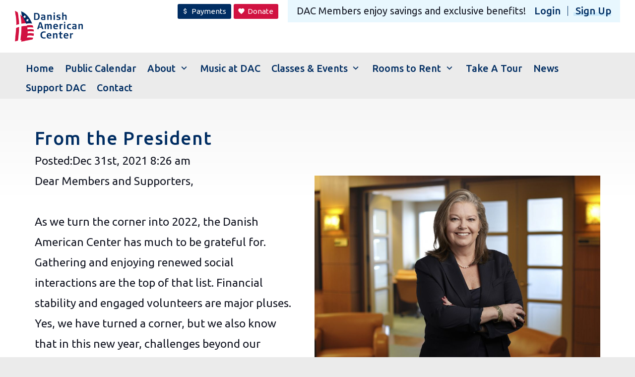

--- FILE ---
content_type: text/html; charset=UTF-8
request_url: https://danishamericancenter.org/blog/from-the-president-2/
body_size: 35305
content:
<!DOCTYPE html>
<html lang="en">
	<head>
		<title>From the President</title>
		<meta charset="utf-8">
		<meta http-equiv="X-UA-Compatible" content="IE=Edge">
		<meta name="viewport" content="width=device-width, initial-scale=1">
		<meta name="description" content="" />
		<meta name="keywords" content="" />
        	<script type="text/javascript" src="/lol/plugins/cms/resources/client/js/cms.php?resource=1760476361" data-type="cms"></script>
	<script type="text/javascript" src="/lol/plugins/cms/resources/client/js/cached/Default.js?resource=1760476361" data-type="cms"></script>
	<script type="text/javascript" src="/lol/plugins/cms/resources/client/js/cached/lolp_blog.js?resource=1760476361" data-type="cms"></script>

        
        
        	<link href="/lol/plugins/cms/resources/client/css/cms.php?resource=1760476361"  media="all"  type="text/css"  rel="stylesheet"  data-type="cms" />
	<link href="/lol/plugins/cms/resources/client/less/cms.php?resource=1760476361"  media="all"  type="text/css"  rel="stylesheet"  data-type="cms" />
	<link href="/lol/plugins/cms/resources/client/css/cached/Default.css?resource=1760476361"  media="all"  type="text/css"  rel="stylesheet"  data-type="cms" />
	<link href="/lol/plugins/cms/resources/client/css/cached/lolp_blog.css?resource=1760476361"  media="all"  type="text/css"  rel="stylesheet"  data-type="cms" />

        <link href="https://fonts.googleapis.com/css2?family=Ubuntu:ital,wght@0,400;0,500;0,700;1,400&display=swap" rel="stylesheet">
<link href="https://fonts.googleapis.com/icon?family=Material+Icons" rel="stylesheet">
<!--<link rel="stylesheet" href="https://use.fontawesome.com/releases/v5.8.1/css/all.css" integrity="sha384-50oBUHEmvpQ+1lW4y57PTFmhCaXp0ML5d60M1M7uH2+nqUivzIebhndOJK28anvf" crossorigin="anonymous">-->
<!-- Global site tag (gtag.js) - Google Analytics -->
<script async src="https://www.googletagmanager.com/gtag/js?id=UA-169708832-1"></script>
<script>
  window.dataLayer = window.dataLayer || [];
  function gtag(){dataLayer.push(arguments);}
  gtag('js', new Date());

  gtag('config', 'UA-169708832-1');
</script>
<!-- Google tag (gtag.js) Donnie Added -->
<script async src="https://www.googletagmanager.com/gtag/js?id=G-44M8TWK4YZ"></script>
<script>
  window.dataLayer = window.dataLayer || [];
  function gtag(){dataLayer.push(arguments);}
  gtag('js', new Date());

  gtag('config', 'G-44M8TWK4YZ');
</script>
		<link media="all" type="text/css" rel="stylesheet" href="//cdn.jsdelivr.net/npm/slick-carousel@1.8.1/slick/slick.css" data-type="default" />
</head>
	<body class="page-105 page-from-the-president-2 type-lolp_blog">
    		    <header id="header">
            <div class="hdr-content">
    <div class="hdr-content-inner">
        <div class="hdr-topbar hdr-topbar-lo">
                <span class="txt-dac-members">DAC Members </span><span class="txt-topbar">enjoy savings and exclusive benefits!</span>
                <span class="member-links">
                    <a class="member-log" href="/membership/sign-in/">Login</a>
                    <a class="member-signup" href="/sign-up/">Sign Up</a>
                </span>
            </div>
        <div class="hdr-topbar hdr-topbar-li">
                <span class="txt-dac-members">
                    <a href="/membership/manage-account/" title="Go to Member Account Management"><span class="material-icons">person</span></a>
                    <ul class="member-nav">
                        <li>
                            <a href="/membership/membership-directory/">Directory</a>
                        </li>                        
                        <li>
                            <a href="/membership/event-calendar/">Event Calendar</a>
                        </li>
                        <li>
                            <a href="/membership/newsletter-archive/">Newsletter</a>
                        </li>                        
                    </ul>
                </span>
                <span class="member-links">
                    <a class="member-signup" href="/membership/sign-out/">Sign Out</a>
                </span>
            </div>
        <div class="btn-donate-wrapper">
            <a href="/membership/rental-payments/" class="btn-pay"  >
                <span class="material-icons">attach_money</span><span>Payments</span>
            </a>
            <a href="/membership/donations/" class="btn-donate">
                <span class="material-icons">favorite</span><span>Donate</span>
            </a>
        </div>    
        <h1 class="hdr-logo">
            <a href="/">
                <img src="/lol/plugins/cms/user_content/uploads/logo-danish-american-center-226x102.png" alt="Danish American Center logo">
            </a>
        </h1>
        <div id="navbar" class="nav-dsk"><div class="navbar navbar-default" role="navigation"><div class="container"><div class="navbar-header"><button type="button" class="navbar-toggle" data-toggle="collapse" data-target=".navbar-collapse"><span class="sr-only">Toggle navigation</span><span class="icon-bar"></span><span class="icon-bar"></span><span class="icon-bar"></span></button><span class="title">Menu</span></div><nav class="collapse navbar-collapse"><ul class="ap_nav nav navbar-nav level-0"><li data-contentid="1" class="page-home"><a href="/"><span>Home</span></a></li><li data-contentid="184" class="page-public-calendar"><a href="/public-calendar/"><span>Public Calendar </span></a></li><li data-contentid="5" class="page-about-us"><a href="/about-us/"><span>About</span></a><span class="dropdown-toggle" data-toggle="dropdown"><span class="material-icons">expand_more</span></span><ul class=" dropdown-menu level-0 sub-menu"><li data-contentid="148" class="page-board-of-directors"><a href="/about-us/board-of-directors/"><span>Board of Directors </span></a></li><li data-contentid="147" class="page-staff"><a href="/about-us/staff/"><span>Staff</span></a></li><li data-contentid="130" class="page-collections"><a href="/about-us/collections/"><span>Collections</span></a></li><li data-contentid="169" class="page-library"><a href="/about-us/library/"><span>Library</span></a><span class="dropdown-toggle" data-toggle="dropdown"><span class="material-icons">expand_more</span></span><ul class=" dropdown-menu level-0 sub-menu"><li data-contentid="173" class="page-leaves-from-the-library"><a href="/about-us/library/leaves-from-the-library/"><span>Leaves from the Library</span></a></li></ul></li><li data-contentid="31" class="page-membership"><a href="/about-us/membership/"><span>Membership</span></a></li><li data-contentid="34" class="page-photo-gallery"><a href="/about-us/photo-gallery/"><span>Photo Gallery</span></a></li><li data-contentid="133" class="page-dane-of-the-year"><a href="/about-us/dane-of-the-year/"><span>Dane of the Year </span></a></li></ul></li><li data-contentid="125" class="page-music-at-dac"><a href="/music-at-dac/"><span>Music at DAC</span></a></li><li data-contentid="3" class="page-classes-events"><a href="/classes-events/"><span>Classes & Events</span></a><span class="dropdown-toggle" data-toggle="dropdown"><span class="material-icons">expand_more</span></span><ul class=" dropdown-menu level-0 sub-menu"><li data-contentid="10" class="page-danish-language"><a href="/classes-events/danish-language/"><span>Danish Language</span></a></li><li data-contentid="26" class="page-classes"><a href="/classes-events/classes/"><span>Classes</span></a></li><li data-contentid="25" class="page-camps-clubs"><a href="/classes-events/camps-clubs/"><span>Camps & Clubs</span></a></li><li data-contentid="49" class="page-groups"><a href="/classes-events/groups/"><span>DAC Activity Groups</span></a><span class="dropdown-toggle" data-toggle="dropdown"><span class="material-icons">expand_more</span></span><ul class=" dropdown-menu level-0 sub-menu"><li data-contentid="108" class="page-new-page"><a href="/classes-events/groups/new-page/"><span>Virkelyst</span></a></li></ul></li><li data-contentid="47" class="page-organizationmembergroups"><a href="/classes-events/organizationmembergroups/"><span>Danish Culture Groups</span></a><span class="dropdown-toggle" data-toggle="dropdown"><span class="material-icons">expand_more</span></span><ul class=" dropdown-menu level-0 sub-menu"><li data-contentid="70" class="page-affiliated-groups"><a href="/classes-events/organizationmembergroups/affiliated-groups/"><span>Affiliated Groups</span></a></li></ul></li><li data-contentid="48" class="page-links"><a href="/classes-events/links/"><span>Links</span></a></li></ul></li><li data-contentid="46" class="page-room-rental"><a href="/room-rental/"><span>Rooms to Rent</span></a><span class="dropdown-toggle" data-toggle="dropdown"><span class="material-icons">expand_more</span></span><ul class=" dropdown-menu level-0 sub-menu"><li data-contentid="114" class="page-event-space-rental"><a href="/room-rental/event-space-rental/"><span>How to Rent a Space</span></a></li><li data-contentid="65" class="page-one-bed-room"><a href="/room-rental/one-bed-room/"><span>One Bed Room</span></a></li><li data-contentid="66" class="page-two-bed-room"><a href="/room-rental/two-bed-room/"><span>Two Bed Room</span></a></li><li data-contentid="67" class="page-three-bed-room"><a href="/room-rental/three-bed-room/"><span>Three Bed Room</span></a></li></ul></li><li data-contentid="7" class="page-take-a-tour"><a href="/take-a-tour/"><span>Take A Tour</span></a></li><li data-contentid="17" class="page-blog"><a href="/blog/"><span>News</span></a><span class="dropdown-toggle" data-toggle="dropdown"><span class="material-icons">expand_more</span></span><ul class=" dropdown-menu level-0 sub-menu"><li data-contentid="196" class="page-from-the-president-january-2026"><a href="/blog/from-the-president-january-2026/"><span>From the President January 2026</span><span class="content-date">Dec 31st, 2025</span></a></li><li data-contentid="195" class="page-https-danishamericancenter-org-blog"><a href="/blog/https-danishamericancenter-org-blog/"><span>From the President - December 2025</span><span class="content-date">Nov 26th, 2025</span></a></li><li data-contentid="194" class="page-https-danishamericancenter-org-blog-2"><a href="/blog/https-danishamericancenter-org-blog-2/"><span>From the President - November 2025</span><span class="content-date">Oct 28th, 2025</span></a></li><li data-contentid="193" class="page-https-danishamericancenter-org-blog-2-2"><a href="/blog/https-danishamericancenter-org-blog-2-2/"><span>From the President - October 2025</span><span class="content-date">Sep 25th, 2025</span></a></li><li data-contentid="192" class="page-https-danishamericancenter-org-blog-2-2-2"><a href="/blog/https-danishamericancenter-org-blog-2-2-2/"><span>From the President - September 2025</span><span class="content-date">Aug 26th, 2025</span></a></li><li data-contentid="190" class="page-https-danishamericancenter-org-blog-2-2-2-2"><a href="/blog/https-danishamericancenter-org-blog-2-2-2-2/"><span>From the President - June 2025</span><span class="content-date">May 21st, 2025</span></a></li><li data-contentid="187" class="page-https-danishamericancenter-org-blog-2-2-2-2-2"><a href="/blog/https-danishamericancenter-org-blog-2-2-2-2-2/"><span>From the President - May 2025</span><span class="content-date">Apr 25th, 2025</span></a></li><li data-contentid="185" class="page-https-danishamericancenter-org-blog-2-2-2-2-2-2"><a href="/blog/https-danishamericancenter-org-blog-2-2-2-2-2-2/"><span>From the President - April 2025</span><span class="content-date">Mar 27th, 2025</span></a></li><li data-contentid="179" class="page-https-danishamericancenter-org-blog-2-2-2-2-2-2-2"><a href="/blog/https-danishamericancenter-org-blog-2-2-2-2-2-2-2/"><span>From the President - March 2025</span><span class="content-date">Feb 28th, 2025</span></a></li><li data-contentid="176" class="page-https-danishamericancenter-org-blog-2-2-2-2-2-2-2-2"><a href="/blog/https-danishamericancenter-org-blog-2-2-2-2-2-2-2-2/"><span>From the President - February 2025</span><span class="content-date">Jan 27th, 2025</span></a></li><li data-contentid="175" class="page-httpsdanishamericancenterorgblog"><a href="/blog/httpsdanishamericancenterorgblog/"><span>From the President - January 2025</span><span class="content-date">Dec 30th, 2024</span></a></li><li data-contentid="168" class="page-https-danishamericancenter-org-blog-latest-news-from-the-danish-american-center"><a href="/blog/https-danishamericancenter-org-blog-latest-news-from-the-danish-american-center/"><span>From the President - December 2024</span><span class="content-date">Nov 26th, 2024</span></a></li><li data-contentid="166" class="page-latest-news-from-the-danish-american-center"><a href="/blog/latest-news-from-the-danish-american-center/"><span>Latest News from the Danish American Center</span><span class="content-date">Oct 30th, 2024</span></a></li><li data-contentid="161" class="page-https-danishamericancenter-org-blog-2-2-2-2-2-2-2-2-2"><a href="/blog/https-danishamericancenter-org-blog-2-2-2-2-2-2-2-2-2/"><span>From the President - October 2024</span><span class="content-date">Sep 24th, 2024</span></a></li><li data-contentid="155" class="page-blog"><a href="/blog/blog/"><span>From the President - September 2024</span><span class="content-date">Aug 28th, 2024</span></a></li><li data-contentid="151" class="page-blog-2"><a href="/blog/blog-2/"><span>From the President - June 2024 </span><span class="content-date">May 24th, 2024</span></a></li><li data-contentid="149" class="page-blog-2-2"><a href="/blog/blog-2-2/"><span>From the President - May 2024</span><span class="content-date">May 2nd, 2024</span></a></li><li data-contentid="143" class="page-from-the-president-april-2024"><a href="/blog/from-the-president-april-2024/"><span>From the President - April 2024</span><span class="content-date">Mar 29th, 2024</span></a></li><li data-contentid="141" class="page-blog-3"><a href="/blog/blog-3/"><span>From the President - March 2024</span><span class="content-date">Feb 27th, 2024</span></a></li><li data-contentid="139" class="page-blog-3-2"><a href="/blog/blog-3-2/"><span>From the President - February 2024</span><span class="content-date">Jan 29th, 2024</span></a></li><li data-contentid="135" class="page-notes-from-the-president"><a href="/blog/notes-from-the-president/"><span>Notes from the President</span><span class="content-date">Dec 29th, 2023</span></a></li><li data-contentid="132" class="page-news-from-the-president"><a href="/blog/news-from-the-president/"><span>News from the President</span><span class="content-date">Nov 29th, 2023</span></a></li><li data-contentid="131" class="page-notes-from-the-president-2"><a href="/blog/notes-from-the-president-2/"><span>Notes from the President</span><span class="content-date">Oct 27th, 2023</span></a></li><li data-contentid="129" class="page-notes-from-the-vice-president"><a href="/blog/notes-from-the-vice-president/"><span>Notes From the Vice President</span><span class="content-date">May 31st, 2023</span></a></li><li data-contentid="128" class="page-notes-from-the-president-2-2"><a href="/blog/notes-from-the-president-2-2/"><span>Notes from the President</span><span class="content-date">May 11th, 2023</span></a></li><li data-contentid="127" class="page-notes-from-the-secretary-2"><a href="/blog/notes-from-the-secretary-2/"><span>Notes From the Secretary</span><span class="content-date">Mar 28th, 2023</span></a></li><li data-contentid="124" class="page-notes-from-the-treasurer"><a href="/blog/notes-from-the-treasurer/"><span>Notes from the Treasurer</span><span class="content-date">Mar 1st, 2023</span></a></li><li data-contentid="123" class="page-notes-from-the-vice-president-2"><a href="/blog/notes-from-the-vice-president-2/"><span>Notes from the Vice President</span><span class="content-date">Feb 12th, 2023</span></a></li><li data-contentid="122" class="page-notes-from-the-president-2-2-2"><a href="/blog/notes-from-the-president-2-2-2/"><span>Notes from the President</span><span class="content-date">Jan 5th, 2023</span></a></li><li data-contentid="121" class="page-notes-from-the-secretary-2-2"><a href="/blog/notes-from-the-secretary-2-2/"><span>Notes From the Secretary</span><span class="content-date">Dec 1st, 2022</span></a></li><li data-contentid="120" class="page-notes-from-the-treasurer-2"><a href="/blog/notes-from-the-treasurer-2/"><span>Notes from the Treasurer</span><span class="content-date">Nov 10th, 2022</span></a></li><li data-contentid="119" class="page-notes-from-the-vice-president-2-2"><a href="/blog/notes-from-the-vice-president-2-2/"><span>Notes From the Vice President</span><span class="content-date">Oct 6th, 2022</span></a></li><li data-contentid="118" class="page-notes-from-the-president-2-2-2-2"><a href="/blog/notes-from-the-president-2-2-2-2/"><span>Notes From the President</span><span class="content-date">Sep 3rd, 2022</span></a></li><li data-contentid="117" class="page-music-on-the-mississippi"><a href="/blog/music-on-the-mississippi/"><span>Music on the Mississippi</span><span class="content-date">Aug 9th, 2022</span></a></li><li data-contentid="115" class="page-notes-from-the-secretary-2-2-2"><a href="/blog/notes-from-the-secretary-2-2-2/"><span>Notes From the Secretary</span><span class="content-date">Jun 13th, 2022</span></a></li><li data-contentid="113" class="page-notes-from-the-treasurer-2-2"><a href="/blog/notes-from-the-treasurer-2-2/"><span>Notes from the Treasurer</span><span class="content-date">May 3rd, 2022</span></a></li><li data-contentid="111" class="page-notes-from-the-vice-president-2-2-2"><a href="/blog/notes-from-the-vice-president-2-2-2/"><span>Notes from the Vice President</span><span class="content-date">Apr 3rd, 2022</span></a></li><li data-contentid="110" class="page-notes-from-the-president-2-2-2-2-2"><a href="/blog/notes-from-the-president-2-2-2-2-2/"><span>Notes From the President</span><span class="content-date">Mar 1st, 2022</span></a></li><li data-contentid="107" class="page-notes-from-the-president-2-2-2-2-2-2"><a href="/blog/notes-from-the-president-2-2-2-2-2-2/"><span>Notes from the President</span><span class="content-date">Feb 15th, 2022</span></a></li><li data-contentid="105" class="page-from-the-president-2"><a href="/blog/from-the-president-2/"><span>From the President</span><span class="content-date">Dec 31st, 2021</span></a></li><li data-contentid="104" class="page-from-the-president-2-2"><a href="/blog/from-the-president-2-2/"><span>From the President</span><span class="content-date">Dec 9th, 2021</span></a></li><li data-contentid="97" class="page-notes-from-the-president-4"><a href="/blog/notes-from-the-president-4/"><span>NOTES FROM THE PRESIDENT</span><span class="content-date">Oct 13th, 2021</span></a></li><li data-contentid="95" class="page-notes-from-the-president-2-2-2-2-2-2-2"><a href="/blog/notes-from-the-president-2-2-2-2-2-2-2/"><span>NOTES FROM THE PRESIDENT</span><span class="content-date">May 28th, 2021</span></a></li><li data-contentid="93" class="page-bleskive-event"><a href="/blog/bleskive-event/"><span>Æbleskive Event</span><span class="content-date">Apr 27th, 2021</span></a></li><li data-contentid="92" class="page-let-the-bidding-begin"><a href="/blog/let-the-bidding-begin/"><span>Let the Bidding Begin!</span><span class="content-date">Mar 7th, 2021</span></a></li><li data-contentid="91" class="page-notes-from-the-president-2-2-2-2-2-2-2-2"><a href="/blog/notes-from-the-president-2-2-2-2-2-2-2-2/"><span>Notes From the President</span><span class="content-date">Feb 2nd, 2021</span></a></li><li data-contentid="87" class="page-dear-members-we-need-your-help"><a href="/blog/dear-members-we-need-your-help/"><span>Dear Members – we need your help!</span><span class="content-date">Jan 22nd, 2021</span></a></li><li data-contentid="86" class="page-notes-from-the-president-2-2-2-2-2-2-2-2-2"><a href="/blog/notes-from-the-president-2-2-2-2-2-2-2-2-2/"><span>Notes from the president</span><span class="content-date">Nov 16th, 2020</span></a></li><li data-contentid="85" class="page-notes-from-the-president-3"><a href="/blog/notes-from-the-president-3/"><span>Notes from the President</span><span class="content-date">Oct 7th, 2020</span></a></li><li data-contentid="18" class="page-2018-danes-of-the-year"><a href="/blog/2018-danes-of-the-year/"><span>2018 Danes of the Year</span><span class="content-date">Aug 28th, 2018</span></a></li><li data-contentid="41" class="page-2017-dane-of-the-year-susan-jacobsen"><a href="/blog/2017-dane-of-the-year-susan-jacobsen/"><span>2017 Dane of the Year: Susan Jacobsen</span><span class="content-date">Aug 30th, 2017</span></a></li><li data-contentid="42" class="page-hygge-is-hot"><a href="/blog/hygge-is-hot/"><span>Hygge is Hot!</span><span class="content-date">Jan 19th, 2017</span></a></li><li data-contentid="43" class="page-rugbr-dslagkage-rye-bread-layer-cake"><a href="/blog/rugbr-dslagkage-rye-bread-layer-cake/"><span>Rugbrødslagkage (Rye Bread Layer Cake)</span><span class="content-date">Mar 7th, 2016</span></a></li><li data-contentid="171" class="page-leaves-from-the-library"><a href="/blog/leaves-from-the-library/"><span>Leaves from the Library</span></a></li></ul></li><li data-contentid="8" class="page-support-dac"><a href="/support-dac/"><span>Support DAC</span></a></li><li data-contentid="9" class="page-contact"><a href="/contact/"><span>Contact</span></a></li></ul></nav></div></div></div>
    </div>
</div>
	    </header>
	    <div class="slideshow-wrapper"></div>
		<section id="main" class="clearfix">
		<div class="recentposts">
		<h3>Recent Posts</h3>
		<nav class="simple_nav site_nav"><ul class="level-0"><li data-contentid="196" class="page-from-the-president-january-2026"><a href="/blog/from-the-president-january-2026/"><span>From the President January 2026</span><span class="content-date">Dec 31st, 2025</span></a></li><li data-contentid="195" class="page-https-danishamericancenter-org-blog"><a href="/blog/https-danishamericancenter-org-blog/"><span>From the President - December 2025</span><span class="content-date">Nov 26th, 2025</span></a></li><li data-contentid="194" class="page-https-danishamericancenter-org-blog-2"><a href="/blog/https-danishamericancenter-org-blog-2/"><span>From the President - November 2025</span><span class="content-date">Oct 28th, 2025</span></a></li><li data-contentid="193" class="page-https-danishamericancenter-org-blog-2-2"><a href="/blog/https-danishamericancenter-org-blog-2-2/"><span>From the President - October 2025</span><span class="content-date">Sep 25th, 2025</span></a></li><li data-contentid="192" class="page-https-danishamericancenter-org-blog-2-2-2"><a href="/blog/https-danishamericancenter-org-blog-2-2-2/"><span>From the President - September 2025</span><span class="content-date">Aug 26th, 2025</span></a></li></ul></nav>
		</div>
                                                        
                                    <section class="cms-content">
<div class="blog-content-wrapper"><h1 class="blog-post-heading">From the President</h1>
<div class="image_blogpost"><div class="image "><img src="/cms-files/size-992x992/rikke-dierssenmorice-b.Z.jpg" alt="rikke-dierssenmorice-b.Z.jpg" /></div></div>
<span class="post-date"><span class="posted-text">Posted:</span><span class="content-date"><span class="date">Dec 31st, 2021</span> <span class="time">8:26 am</span></span></span><div><p>Dear Members and Supporters,<br /> <br /> As we turn the corner into 2022, the Danish American Center has much to be grateful for. Gathering and enjoying renewed social interactions are the top of that list. Financial stability and engaged volunteers are major pluses. Yes, we have turned a corner, but we also know that in this new year, challenges beyond our control continue. Let us keep our spirits up and our wits about us. Please keep bringing us your ideas and good energy.<br /> <br /> Up, up, up!<br /> Rikke</p></div></div></section>
                                    <div class="recentpostsbottom">
		<h3>Recent Posts</h3>
		<nav class="simple_nav site_nav"><ul class="level-0"><li data-contentid="196" class="page-from-the-president-january-2026"><a href="/blog/from-the-president-january-2026/"><span>From the President January 2026</span><span class="content-date">Dec 31st, 2025</span></a></li><li data-contentid="195" class="page-https-danishamericancenter-org-blog"><a href="/blog/https-danishamericancenter-org-blog/"><span>From the President - December 2025</span><span class="content-date">Nov 26th, 2025</span></a></li><li data-contentid="194" class="page-https-danishamericancenter-org-blog-2"><a href="/blog/https-danishamericancenter-org-blog-2/"><span>From the President - November 2025</span><span class="content-date">Oct 28th, 2025</span></a></li><li data-contentid="193" class="page-https-danishamericancenter-org-blog-2-2"><a href="/blog/https-danishamericancenter-org-blog-2-2/"><span>From the President - October 2025</span><span class="content-date">Sep 25th, 2025</span></a></li><li data-contentid="192" class="page-https-danishamericancenter-org-blog-2-2-2"><a href="/blog/https-danishamericancenter-org-blog-2-2-2/"><span>From the President - September 2025</span><span class="content-date">Aug 26th, 2025</span></a></li></ul></nav>
		</div>
		</section>
		<footer id="footer" class="clearfix">
            <div class="ftr-content clearfix">
    <div class="ftr-content-inner clearfix">
        <div class="ftr-info">
            <a class="ftr-logo" href="/">
                <img src="/lol/plugins/cms/user_content/uploads/logo-danish-american-center-226x102.png" alt="Danish American Center logo">
            </a>
            <ul class="contact-info">
                <li class="txt-address"><span class="material-icons">place</span>
                    <address>
                        <a href="https://goo.gl/maps/wMEVsSUsT7a1W7hY7">
                            3030 West River Pkwy S.<br />
                            Minneapolis, MN 55406
                        </a>
                    </address>
                </li>
                <li class="txt-phone"><span class="material-icons">phone</span>
                    <p><a href="tel:6127293800">(612) 729-3800</a></p>
                </li>
            </ul>
        </div>
         
<ul id="ftr-nav">
                                                                                                                                                                                                                                                                                                

                                                                                                                                    <li class="navtop navid-184">
                        <a href="/public-calendar/">
                            Public Calendar 
                        </a>
                                                </li>
                                                                                                            <li class="navtop navid-5">
                        <a href="/about-us/">
                            About Danish American Center
                        </a>
                                                    <ul>
                                                        <li class="navid-148">
                                <a href="/about-us/board-of-directors/">   
                                    Board of Directors 
                                </a>
                            </li>
                                                        <li class="navid-147">
                                <a href="/about-us/staff/">   
                                    Staff 
                                </a>
                            </li>
                                                        <li class="navid-130">
                                <a href="/about-us/collections/">   
                                    Collections
                                </a>
                            </li>
                                                        <li class="navid-169">
                                <a href="/about-us/library/">   
                                    Library 
                                </a>
                            </li>
                                                        <li class="navid-31">
                                <a href="/about-us/membership/">   
                                    Membership
                                </a>
                            </li>
                                                        <li class="navid-34">
                                <a href="/about-us/photo-gallery/">   
                                    Photo Gallery
                                </a>
                            </li>
                                                        <li class="navid-133">
                                <a href="/about-us/dane-of-the-year/">   
                                    Dane of the Year 
                                </a>
                            </li>
                                                        </ul>
                                                </li>
                                                                                                            <li class="navtop navid-125">
                        <a href="/music-at-dac/">
                            Music at DAC
                        </a>
                                                </li>
                                                                                                            <li class="navtop navid-3">
                        <a href="/classes-events/">
                            Classes & Events at the Danish American Center
                        </a>
                                                    <ul>
                                                        <li class="navid-10">
                                <a href="/classes-events/danish-language/">   
                                    Danish Language
                                </a>
                            </li>
                                                        <li class="navid-26">
                                <a href="/classes-events/classes/">   
                                    Danish American Center Classes
                                </a>
                            </li>
                                                        <li class="navid-25">
                                <a href="/classes-events/camps-clubs/">   
                                    Danish Camps and Clubs
                                </a>
                            </li>
                                                        <li class="navid-49">
                                <a href="/classes-events/groups/">   
                                    DAC Activity Groups
                                </a>
                            </li>
                                                        <li class="navid-47">
                                <a href="/classes-events/organizationmembergroups/">   
                                    Danish Culture Groups
                                </a>
                            </li>
                                                        <li class="navid-48">
                                <a href="/classes-events/links/">   
                                    Danish Links
                                </a>
                            </li>
                                                        </ul>
                                                </li>
                                                                                                            <li class="navtop navid-46">
                        <a href="/room-rental/">
                            Rooms to Rent
                        </a>
                                                    <ul>
                                                        <li class="navid-114">
                                <a href="/room-rental/event-space-rental/">   
                                    How to Rent a Space
                                </a>
                            </li>
                                                        <li class="navid-65">
                                <a href="/room-rental/one-bed-room/">   
                                    One Bed Room
                                </a>
                            </li>
                                                        <li class="navid-66">
                                <a href="/room-rental/two-bed-room/">   
                                    Two Bed Room
                                </a>
                            </li>
                                                        <li class="navid-67">
                                <a href="/room-rental/three-bed-room/">   
                                    Three Bed Room
                                </a>
                            </li>
                                                        </ul>
                                                </li>
                                                                                                                                                                                                
        <li class="navtop navtop-stacked">
            <ul>
                                                                                                                                                                                                                        <li class="navid-7">
                    <a href="/take-a-tour/">
                        Take A Tour
                    </a>
                    </li>
                                                                <li class="navid-17">
                    <a href="/blog/">
                        Latest News from the Danish American Center
                    </a>
                    </li>
                                                                <li class="navid-8">
                    <a href="/support-dac/">
                        Support Danish American Center
                    </a>
                    </li>
                                                                    </ul>
        </li>

                                                                                                                                                                                                                        <li class="navtop navid-9">
                <a href="/contact/">
                    Contact Danish American Center
                </a>
                </li>
                    </ul>
    </div>
</div>
<div class="ftr-terms clearfix">
    <div class="ftr-terms-inner">
        <span class="txt-copy">Copyright <a href="/">Danish American Center</a> 2026</span>
        <span class="separator">|</span>
        <a id="powered-by" target="_blank" href="https://avallo.com">Powered by: Avallo, Custom CMS</a>
    </div>
</div>
		</footer>
        	<script type="text/javascript" src="//cdn.jsdelivr.net/npm/slick-carousel@1.8.1/slick/slick.min.js" data-type="default"></script>

	</body>
</html>

--- FILE ---
content_type: text/css;charset=UTF-8
request_url: https://danishamericancenter.org/lol/plugins/cms/resources/client/css/cms.php?resource=1760476361
body_size: 8700
content:
/* * * * * * * * * * * * * * * * * * * * * * * * * * * * * * 
 * @version        : 0.1
 * @codebase       : Avallo Custom CMS
 * @copywrite      : Avallo Inc. 2026
 * @authors        : Developer :	Weston Shaw
 *                   Developer :	Aaron Peloquin
 *
 * @styles         : slides	2020-06-16 11:53
 *
 * @libraries      : elements
 *                   muticons	v0.1.6.min
 *
 * @updated        : 2020-06-16
 * @rendered       : 0.014609098434448
 * * * * * * * * * * * * * * * * * * * * * * * * * * * * * */


/*****************| elements |*****************/
.responsive_nav{
	position: relative;
	margin:0;
	padding:0;
}
.responsive_nav ul{
	list-style: none;
	margin:0;
	padding:0;
}
.responsive_nav.toggle-mode > ul{
	display: none;
}
.responsive_nav.toggle-mode.toggle-open > ul{
	display: block;
}
.responsive_nav a{
	display: inline-block;
	padding:0 1.5rem;
	line-height: 3rem;
	font-size: 2rem;
	text-decoration: none;
}
.responsive_nav li li a{
	line-height: 2rem;
	font-size: 1.4rem;
}
.responsive_nav > ul > li{
	display: inline-block;
	margin:0;
	padding:0;
	position: relative;
}
.responsive_nav.toggle-mode > ul > li{
	display: block;
	
}
.responsive_nav > ul > li > ul{
	display: none;
	overflow:hidden;
}

.responsive_nav.desktop-mode > ul > li > ul{
	position: absolute;
	top: 3rem;
	left:0;
	background-color:#fff;
	z-index: 10;
	display:block;
	
	transform: scaleY(0);
	transform-origin: top;
     -webkit-transition: all 200ms ease-in-out;
    -moz-transition: all 200ms ease-in-out;
    -o-transition: all 200ms ease-in-out;
    transition: all 200ms ease-in-out;
}

.responsive_nav.desktop-mode > ul > li.flip > ul{
	left:auto;
	right:0;
}

.responsive_nav li.open > ul{
		display: block;
		width: 100%;
}
.responsive_nav.desktop-mode li:hover > ul{
	transform: scaleY(1);
}


/*** search_animated ***/
.cms_search_animated
{
	position: relative;
	width: 240px;
	height: 40px;
}
.cms_search_animated input
{
	position: absolute;
	top: 0;
	right: 0;
	width: 40px;
    height: 40px;
    
    margin: 0;
    padding: 0;
	padding-left: 10px;
	
	border: none;
    outline: none;
    
    transition: all 0.4s ease;
}
.cms_search_animated.visible input
{
	width: 100%;
}
.cms_search_animated .cms_search_animated_button
{
	position: absolute;
	right: 0;
	top: 0;
	width: 40px;
	height: 40px;
	background: #ed170c;
    width: 40px;
    color: white;
    margin-left: -5px;
}


/***********| muticons-v0.1.6.min |************/
/*! Muticons v0.1.6 - (c) Justin Jordan - www.opensource.org/licenses/MIT */
.mut .mut-segment,.mut .mut-mask{transition-property:all;transition-duration:0.3s;transition-timing-function:ease}.mut{position:relative;overflow:hidden;margin:0;padding:0;width:40px;height:40px;border:none;outline:none;background-color:#fff;color:#000}.mut .mut-segment{position:absolute;display:block;background-color:#000}.mut .mut-mask{position:absolute;display:block;background-color:#fff}.mut .mut-segment{left:50%;top:50%;width:0%;height:0%}.mut .mut-mask:nth-child(4){left:0%;top:0%;width:0%;height:0%}.mut .mut-mask:nth-child(5){left:100%;top:100%;width:0%;height:0%}.mut.bars .mut-segment:nth-child(1){left:15%;top:25%;width:70%;height:10%}.mut.bars .mut-segment:nth-child(2){left:15%;top:45%;width:70%;height:10%;transform:rotate(-180deg)}.mut.bars .mut-segment:nth-child(3){left:15%;top:65%;width:70%;height:10%}.mut.check .mut-segment:nth-child(1){left:22%;top:56%;width:30%;height:10%;transform:rotate(35deg)}.mut.check .mut-segment:nth-child(2){left:22%;top:56%;width:30%;height:10%;transform:rotate(35deg)}.mut.check .mut-segment:nth-child(3){left:32%;top:45%;width:50%;height:10%;transform:rotate(-55deg)}.mut.x .mut-segment:nth-child(1){left:15%;top:45%;width:70%;height:10%;transform:rotate(45deg)}.mut.x .mut-segment:nth-child(2){left:15%;top:45%;width:70%;height:10%;transform:rotate(45deg)}.mut.x .mut-segment:nth-child(3){left:15%;top:45%;width:70%;height:10%;transform:rotate(-45deg)}.mut.minus .mut-segment:nth-child(1){left:15%;top:45%;width:70%;height:10%}.mut.minus .mut-segment:nth-child(2){left:15%;top:45%;width:70%;height:10%}.mut.minus .mut-segment:nth-child(3){left:15%;top:45%;width:70%;height:10%}.mut.arrow-right .mut-segment:nth-child(1){left:47%;top:33.9%;transform:rotate(45deg);width:40%;height:10%}.mut.arrow-right .mut-segment:nth-child(2){left:15%;top:45%;width:60%;height:10%}.mut.arrow-right .mut-segment:nth-child(3){left:47%;top:56.1%;transform:rotate(-45deg);width:40%;height:10%}.mut.arrow-left .mut-segment:nth-child(1){left:15%;top:34%;transform:rotate(-45deg);width:40%;height:10%}.mut.arrow-left .mut-segment:nth-child(2){left:25%;top:45%;width:60%;height:10%}.mut.arrow-left .mut-segment:nth-child(3){left:15%;top:56%;transform:rotate(45deg);width:40%;height:10%}.mut.circle .mut-segment:nth-child(1){left:15%;top:15%;width:70%;height:70%;border-radius:50%}.mut.circle .mut-segment:nth-child(2){left:15%;top:15%;width:70%;height:70%;border-radius:50%}.mut.circle .mut-segment:nth-child(3){left:15%;top:15%;width:70%;height:70%;border-radius:50%}.mut.circle-o .mut-segment:nth-child(1){left:15%;top:15%;width:70%;height:70%;border-radius:50%}.mut.circle-o .mut-segment:nth-child(2){left:15%;top:15%;width:70%;height:70%;border-radius:50%}.mut.circle-o .mut-segment:nth-child(3){left:15%;top:15%;width:70%;height:70%;border-radius:50%}.mut.circle-o .mut-mask:nth-child(4){left:28%;top:28%;width:44%;height:44%;border-radius:50%}.mut.circle-o .mut-mask:nth-child(5){left:28%;top:28%;width:44%;height:44%;border-radius:50%}.mut.square .mut-segment:nth-child(1),.mut.stop .mut-segment:nth-child(1){left:20%;top:20%;width:60%;height:60%}.mut.square .mut-segment:nth-child(2),.mut.stop .mut-segment:nth-child(2){left:20%;top:20%;width:60%;height:60%}.mut.square .mut-segment:nth-child(3),.mut.stop .mut-segment:nth-child(3){left:20%;top:20%;width:60%;height:60%}.mut.play .mut-segment:nth-child(1){left:15%;top:25%;width:70%;height:55%;transform:rotate(90deg)}.mut.play .mut-segment:nth-child(2){left:15%;top:25%;width:70%;height:55%;transform:rotate(90deg)}.mut.play .mut-segment:nth-child(3){left:15%;top:25%;width:70%;height:55%;transform:rotate(90deg)}.mut.play .mut-mask:nth-child(4){left:0%;top:-20%;width:100%;height:50%;transform:rotate(30deg);background-color:#000}.mut.play .mut-mask:nth-child(5){left:0%;top:70%;width:100%;height:50%;transform:rotate(-30deg);background-color:#000}.mut.pause .mut-segment:nth-child(1){left:20%;top:20%;width:22%;height:60%}.mut.pause .mut-segment:nth-child(2){left:20%;top:20%;width:22%;height:60%}.mut.pause .mut-segment:nth-child(3){left:58%;top:20%;width:22%;height:60%}.mut.search .mut-segment:nth-child(1){left:16%;top:12%;width:50%;height:50%;border-radius:50%}.mut.search .mut-segment:nth-child(2){left:46%;top:65%;width:38%;height:12%;transform:rotate(-125deg)}.mut.search .mut-segment:nth-child(3){}.mut.search .mut-mask:nth-child(4){left:26%;top:22%;width:30%;height:30%;border-radius:50%}.mut.search .mut-mask:nth-child(5){}


/******************| slides |******************/
.slide-wrap .slide{
    position: relative;
    overflow: hidden;
    padding: 0 20px;
    height: 100vh;
    color: #fff;
}
.slide-wrap .slide_content /* everything but video */{
    position: relative;
    padding-top: 30vh;
    height: 100%;
}
.slide-wrap .slide_content .bouncy-arrow
{
    position: absolute;
    left: 0; right: 0; bottom: 2rem;
    text-align: center;
    font-size: 4rem;
    color: #fff;
}

.slide-wrap .slide_content > h2{
    font-size: 7rem;
    text-transform: uppercase;
    font-weight: 800;
    border-bottom: solid 8px #25327b;
    padding-bottom: 4.5rem;
    margin: 0 auto 4.5rem auto;
    white-space: nowrap;
    width: 28rem;
    text-align: center;
    text-shadow: 2px 2px 4px #000;
    position: relative;
    display: block;
    height: 12.6rem;
}

.slide-wrap .slide_content > h2 strong {
    width: 60rem;
    display: inline-block;
    position: absolute;
    left: 50%;
    margin-left: -30rem;
}

/*
.page-home .slide_content p {
	text-align: center;
	max-width: 700px;
	margin: auto;
	font-size: 3.5rem;
	line-height: 4rem;
	text-shadow: 2px 2px 4px #000000;
}
*/

.page-home .slide_content p {
    text-align: center;
    max-width: 770px;
    margin: auto;
    font-size: 3rem;
    line-height: 4rem;
    text-shadow: 2px 2px 4px #000;
}

.slide-wrap .slide_content > p > a {
    display: inline-block;
    background: #25327b;
    margin: 4.6rem 0 0 0;
    padding: 0 2.2rem;
    text-align: center;
    text-transform: uppercase;
    color: #fff;
    line-height: 4.7rem;
    font-size: 2.4rem;
}

.slide-wrap .slide_image{
    position: absolute;
    top: 0; right: 0; bottom: 0; left: 0;
    background-size: cover;
    background-repeat: no-repeat;
    background-attachment: fixed;
    background-position: center;
    z-index: -1;
}

.slide-wrap .slide_content .image_top{
    text-align: center;
}
.slide-wrap .slide_content .image_top img{
    width: 60vw;
}


--- FILE ---
content_type: text/css
request_url: https://danishamericancenter.org/lol/plugins/cms/resources/client/css/cached/Default.css?resource=1760476361
body_size: 28901
content:
/**
 * =============================================================================
 * @template    Bootstrap
 * =============================================================================
 */
/*!
 * Bootstrap v3.2.0 (http://getbootstrap.com)
 * Copyright 2011-2014 Twitter, Inc.
 * Licensed under MIT (https://github.com/twbs/bootstrap/blob/master/LICENSE)
 */
/*!
 * Generated using the Bootstrap Customizer (http://getbootstrap.com/customize/?id=e081b802196a57cc9030)
 * Config saved to config.json and https://gist.github.com/e081b802196a57cc9030
 */
/*! normalize.css v3.0.1 | MIT License | git.io/normalize */
html {
  font-family: sans-serif;
  -ms-text-size-adjust: 100%;
  -webkit-text-size-adjust: 100%;
}
body {
  margin: 0;
}
article,
aside,
details,
figcaption,
figure,
footer,
header,
hgroup,
main,
nav,
section,
summary {
  display: block;
}
audio,
canvas,
progress,
video {
  display: inline-block;
  vertical-align: baseline;
}
audio:not([controls]) {
  display: none;
  height: 0;
}
[hidden],
template {
  display: none;
}
a {
  background: transparent;
}
a:active,
a:hover {
  outline: 0;
}
abbr[title] {
  border-bottom: 1px dotted;
}
b,
strong {
  font-weight: bold;
}
dfn {
  font-style: italic;
}
h1 {
  font-size: 2em;
  margin: 0.67em 0;
}
mark {
  background: #ff0;
  color: #000;
}
small {
  font-size: 80%;
}
sub,
sup {
  font-size: 75%;
  line-height: 0;
  position: relative;
  vertical-align: baseline;
}
sup {
  top: -0.5em;
}
sub {
  bottom: -0.25em;
}
img {
  border: 0;
}
svg:not(:root) {
  overflow: hidden;
}
figure {
  margin: 1em 40px;
}
hr {
  -moz-box-sizing: content-box;
  box-sizing: content-box;
  height: 0;
}
pre {
  overflow: auto;
}
code,
kbd,
pre,
samp {
  font-family: monospace, monospace;
  font-size: 1em;
}
button,
input,
optgroup,
select,
textarea {
  color: inherit;
  font: inherit;
  margin: 0;
}
button {
  overflow: visible;
}
button,
select {
  text-transform: none;
}
button,
html input[type="button"],
input[type="reset"],
input[type="submit"] {
  -webkit-appearance: button;
  cursor: pointer;
}
button[disabled],
html input[disabled] {
  cursor: default;
}
button::-moz-focus-inner,
input::-moz-focus-inner {
  border: 0;
  padding: 0;
}
input {
  line-height: normal;
}
input[type="checkbox"],
input[type="radio"] {
  box-sizing: border-box;
  padding: 0;
}
input[type="number"]::-webkit-inner-spin-button,
input[type="number"]::-webkit-outer-spin-button {
  height: auto;
}
input[type="search"] {
  -webkit-appearance: textfield;
  -moz-box-sizing: content-box;
  -webkit-box-sizing: content-box;
  box-sizing: content-box;
}
input[type="search"]::-webkit-search-cancel-button,
input[type="search"]::-webkit-search-decoration {
  -webkit-appearance: none;
}
fieldset {
  border: 1px solid #c0c0c0;
  margin: 0 2px;
  padding: 0.35em 0.625em 0.75em;
}
legend {
  border: 0;
  padding: 0;
}
textarea {
  overflow: auto;
}
optgroup {
  font-weight: bold;
}
table {
  border-collapse: collapse;
  border-spacing: 0;
}
td,
th {
  padding: 0;
}
@media print {
  * {
    text-shadow: none !important;
    color: #000 !important;
    background: transparent !important;
    box-shadow: none !important;
  }
  a,
  a:visited {
    text-decoration: underline;
  }
  a[href]:after {
    content: " (" attr(href) ")";
  }
  abbr[title]:after {
    content: " (" attr(title) ")";
  }
  a[href^="javascript:"]:after,
  a[href^="#"]:after {
    content: "";
  }
  pre,
  blockquote {
    border: 1px solid #999;
    page-break-inside: avoid;
  }
  thead {
    display: table-header-group;
  }
  tr,
  img {
    page-break-inside: avoid;
  }
  img {
    max-width: 100% !important;
  }
  p,
  h2,
  h3 {
    orphans: 3;
    widows: 3;
  }
  h2,
  h3 {
    page-break-after: avoid;
  }
  select {
    background: #fff !important;
  }
  .navbar {
    display: none;
  }
  .table td,
  .table th {
    background-color: #fff !important;
  }
  .btn > .caret,
  .dropup > .btn > .caret {
    border-top-color: #000 !important;
  }
  .label {
    border: 1px solid #000;
  }
  .table {
    border-collapse: collapse !important;
  }
  .table-bordered th,
  .table-bordered td {
    border: 1px solid #ddd !important;
  }
}
@font-face {
  font-family: 'Glyphicons Halflings';
  src: url('../fonts/glyphicons-halflings-regular.eot');
  src: url('../fonts/glyphicons-halflings-regular.eot?#iefix') format('embedded-opentype'), url('../fonts/glyphicons-halflings-regular.woff') format('woff'), url('../fonts/glyphicons-halflings-regular.ttf') format('truetype'), url('../fonts/glyphicons-halflings-regular.svg#glyphicons_halflingsregular') format('svg');
}
.glyphicon {
  position: relative;
  top: 1px;
  display: inline-block;
  font-family: 'Glyphicons Halflings';
  font-style: normal;
  font-weight: normal;
  line-height: 1;
  -webkit-font-smoothing: antialiased;
  -moz-osx-font-smoothing: grayscale;
}
.glyphicon-asterisk:before {
  content: "2a";
}
.glyphicon-plus:before {
  content: "2b";
}
.glyphicon-euro:before {
  content: "20ac";
}
.glyphicon-minus:before {
  content: "2212";
}
.glyphicon-cloud:before {
  content: "2601";
}
.glyphicon-envelope:before {
  content: "2709";
}
.glyphicon-pencil:before {
  content: "270f";
}
.glyphicon-glass:before {
  content: "e001";
}
.glyphicon-music:before {
  content: "e002";
}
.glyphicon-search:before {
  content: "e003";
}
.glyphicon-heart:before {
  content: "e005";
}
.glyphicon-star:before {
  content: "e006";
}
.glyphicon-star-empty:before {
  content: "e007";
}
.glyphicon-user:before {
  content: "e008";
}
.glyphicon-film:before {
  content: "e009";
}
.glyphicon-th-large:before {
  content: "e010";
}
.glyphicon-th:before {
  content: "e011";
}
.glyphicon-th-list:before {
  content: "e012";
}
.glyphicon-ok:before {
  content: "e013";
}
.glyphicon-remove:before {
  content: "e014";
}
.glyphicon-zoom-in:before {
  content: "e015";
}
.glyphicon-zoom-out:before {
  content: "e016";
}
.glyphicon-off:before {
  content: "e017";
}
.glyphicon-signal:before {
  content: "e018";
}
.glyphicon-cog:before {
  content: "e019";
}
.glyphicon-trash:before {
  content: "e020";
}
.glyphicon-home:before {
  content: "e021";
}
.glyphicon-file:before {
  content: "e022";
}
.glyphicon-time:before {
  content: "e023";
}
.glyphicon-road:before {
  content: "e024";
}
.glyphicon-download-alt:before {
  content: "e025";
}
.glyphicon-download:before {
  content: "e026";
}
.glyphicon-upload:before {
  content: "e027";
}
.glyphicon-inbox:before {
  content: "e028";
}
.glyphicon-play-circle:before {
  content: "e029";
}
.glyphicon-repeat:before {
  content: "e030";
}
.glyphicon-refresh:before {
  content: "e031";
}
.glyphicon-list-alt:before {
  content: "e032";
}
.glyphicon-lock:before {
  content: "e033";
}
.glyphicon-flag:before {
  content: "e034";
}
.glyphicon-headphones:before {
  content: "e035";
}
.glyphicon-volume-off:before {
  content: "e036";
}
.glyphicon-volume-down:before {
  content: "e037";
}
.glyphicon-volume-up:before {
  content: "e038";
}
.glyphicon-qrcode:before {
  content: "e039";
}
.glyphicon-barcode:before {
  content: "e040";
}
.glyphicon-tag:before {
  content: "e041";
}
.glyphicon-tags:before {
  content: "e042";
}
.glyphicon-book:before {
  content: "e043";
}
.glyphicon-bookmark:before {
  content: "e044";
}
.glyphicon-print:before {
  content: "e045";
}
.glyphicon-camera:before {
  content: "e046";
}
.glyphicon-font:before {
  content: "e047";
}
.glyphicon-bold:before {
  content: "e048";
}
.glyphicon-italic:before {
  content: "e049";
}
.glyphicon-text-height:before {
  content: "e050";
}
.glyphicon-text-width:before {
  content: "e051";
}
.glyphicon-align-left:before {
  content: "e052";
}
.glyphicon-align-center:before {
  content: "e053";
}
.glyphicon-align-right:before {
  content: "e054";
}
.glyphicon-align-justify:before {
  content: "e055";
}
.glyphicon-list:before {
  content: "e056";
}
.glyphicon-indent-left:before {
  content: "e057";
}
.glyphicon-indent-right:before {
  content: "e058";
}
.glyphicon-facetime-video:before {
  content: "e059";
}
.glyphicon-picture:before {
  content: "e060";
}
.glyphicon-map-marker:before {
  content: "e062";
}
.glyphicon-adjust:before {
  content: "e063";
}
.glyphicon-tint:before {
  content: "e064";
}
.glyphicon-edit:before {
  content: "e065";
}
.glyphicon-share:before {
  content: "e066";
}
.glyphicon-check:before {
  content: "e067";
}
.glyphicon-move:before {
  content: "e068";
}
.glyphicon-step-backward:before {
  content: "e069";
}
.glyphicon-fast-backward:before {
  content: "e070";
}
.glyphicon-backward:before {
  content: "e071";
}
.glyphicon-play:before {
  content: "e072";
}
.glyphicon-pause:before {
  content: "e073";
}
.glyphicon-stop:before {
  content: "e074";
}
.glyphicon-forward:before {
  content: "e075";
}
.glyphicon-fast-forward:before {
  content: "e076";
}
.glyphicon-step-forward:before {
  content: "e077";
}
.glyphicon-eject:before {
  content: "e078";
}
.glyphicon-chevron-left:before {
  content: "e079";
}
.glyphicon-chevron-right:before {
  content: "e080";
}
.glyphicon-plus-sign:before {
  content: "e081";
}
.glyphicon-minus-sign:before {
  content: "e082";
}
.glyphicon-remove-sign:before {
  content: "e083";
}
.glyphicon-ok-sign:before {
  content: "e084";
}
.glyphicon-question-sign:before {
  content: "e085";
}
.glyphicon-info-sign:before {
  content: "e086";
}
.glyphicon-screenshot:before {
  content: "e087";
}
.glyphicon-remove-circle:before {
  content: "e088";
}
.glyphicon-ok-circle:before {
  content: "e089";
}
.glyphicon-ban-circle:before {
  content: "e090";
}
.glyphicon-arrow-left:before {
  content: "e091";
}
.glyphicon-arrow-right:before {
  content: "e092";
}
.glyphicon-arrow-up:before {
  content: "e093";
}
.glyphicon-arrow-down:before {
  content: "e094";
}
.glyphicon-share-alt:before {
  content: "e095";
}
.glyphicon-resize-full:before {
  content: "e096";
}
.glyphicon-resize-small:before {
  content: "e097";
}
.glyphicon-exclamation-sign:before {
  content: "e101";
}
.glyphicon-gift:before {
  content: "e102";
}
.glyphicon-leaf:before {
  content: "e103";
}
.glyphicon-fire:before {
  content: "e104";
}
.glyphicon-eye-open:before {
  content: "e105";
}
.glyphicon-eye-close:before {
  content: "e106";
}
.glyphicon-warning-sign:before {
  content: "e107";
}
.glyphicon-plane:before {
  content: "e108";
}
.glyphicon-calendar:before {
  content: "e109";
}
.glyphicon-random:before {
  content: "e110";
}
.glyphicon-comment:before {
  content: "e111";
}
.glyphicon-magnet:before {
  content: "e112";
}
.glyphicon-chevron-up:before {
  content: "e113";
}
.glyphicon-chevron-down:before {
  content: "e114";
}
.glyphicon-retweet:before {
  content: "e115";
}
.glyphicon-shopping-cart:before {
  content: "e116";
}
.glyphicon-folder-close:before {
  content: "e117";
}
.glyphicon-folder-open:before {
  content: "e118";
}
.glyphicon-resize-vertical:before {
  content: "e119";
}
.glyphicon-resize-horizontal:before {
  content: "e120";
}
.glyphicon-hdd:before {
  content: "e121";
}
.glyphicon-bullhorn:before {
  content: "e122";
}
.glyphicon-bell:before {
  content: "e123";
}
.glyphicon-certificate:before {
  content: "e124";
}
.glyphicon-thumbs-up:before {
  content: "e125";
}
.glyphicon-thumbs-down:before {
  content: "e126";
}
.glyphicon-hand-right:before {
  content: "e127";
}
.glyphicon-hand-left:before {
  content: "e128";
}
.glyphicon-hand-up:before {
  content: "e129";
}
.glyphicon-hand-down:before {
  content: "e130";
}
.glyphicon-circle-arrow-right:before {
  content: "e131";
}
.glyphicon-circle-arrow-left:before {
  content: "e132";
}
.glyphicon-circle-arrow-up:before {
  content: "e133";
}
.glyphicon-circle-arrow-down:before {
  content: "e134";
}
.glyphicon-globe:before {
  content: "e135";
}
.glyphicon-wrench:before {
  content: "e136";
}
.glyphicon-tasks:before {
  content: "e137";
}
.glyphicon-filter:before {
  content: "e138";
}
.glyphicon-briefcase:before {
  content: "e139";
}
.glyphicon-fullscreen:before {
  content: "e140";
}
.glyphicon-dashboard:before {
  content: "e141";
}
.glyphicon-paperclip:before {
  content: "e142";
}
.glyphicon-heart-empty:before {
  content: "e143";
}
.glyphicon-link:before {
  content: "e144";
}
.glyphicon-phone:before {
  content: "e145";
}
.glyphicon-pushpin:before {
  content: "e146";
}
.glyphicon-usd:before {
  content: "e148";
}
.glyphicon-gbp:before {
  content: "e149";
}
.glyphicon-sort:before {
  content: "e150";
}
.glyphicon-sort-by-alphabet:before {
  content: "e151";
}
.glyphicon-sort-by-alphabet-alt:before {
  content: "e152";
}
.glyphicon-sort-by-order:before {
  content: "e153";
}
.glyphicon-sort-by-order-alt:before {
  content: "e154";
}
.glyphicon-sort-by-attributes:before {
  content: "e155";
}
.glyphicon-sort-by-attributes-alt:before {
  content: "e156";
}
.glyphicon-unchecked:before {
  content: "e157";
}
.glyphicon-expand:before {
  content: "e158";
}
.glyphicon-collapse-down:before {
  content: "e159";
}
.glyphicon-collapse-up:before {
  content: "e160";
}
.glyphicon-log-in:before {
  content: "e161";
}
.glyphicon-flash:before {
  content: "e162";
}
.glyphicon-log-out:before {
  content: "e163";
}
.glyphicon-new-window:before {
  content: "e164";
}
.glyphicon-record:before {
  content: "e165";
}
.glyphicon-save:before {
  content: "e166";
}
.glyphicon-open:before {
  content: "e167";
}
.glyphicon-saved:before {
  content: "e168";
}
.glyphicon-import:before {
  content: "e169";
}
.glyphicon-export:before {
  content: "e170";
}
.glyphicon-send:before {
  content: "e171";
}
.glyphicon-floppy-disk:before {
  content: "e172";
}
.glyphicon-floppy-saved:before {
  content: "e173";
}
.glyphicon-floppy-remove:before {
  content: "e174";
}
.glyphicon-floppy-save:before {
  content: "e175";
}
.glyphicon-floppy-open:before {
  content: "e176";
}
.glyphicon-credit-card:before {
  content: "e177";
}
.glyphicon-transfer:before {
  content: "e178";
}
.glyphicon-cutlery:before {
  content: "e179";
}
.glyphicon-header:before {
  content: "e180";
}
.glyphicon-compressed:before {
  content: "e181";
}
.glyphicon-earphone:before {
  content: "e182";
}
.glyphicon-phone-alt:before {
  content: "e183";
}
.glyphicon-tower:before {
  content: "e184";
}
.glyphicon-stats:before {
  content: "e185";
}
.glyphicon-sd-video:before {
  content: "e186";
}
.glyphicon-hd-video:before {
  content: "e187";
}
.glyphicon-subtitles:before {
  content: "e188";
}
.glyphicon-sound-stereo:before {
  content: "e189";
}
.glyphicon-sound-dolby:before {
  content: "e190";
}
.glyphicon-sound-5-1:before {
  content: "e191";
}
.glyphicon-sound-6-1:before {
  content: "e192";
}
.glyphicon-sound-7-1:before {
  content: "e193";
}
.glyphicon-copyright-mark:before {
  content: "e194";
}
.glyphicon-registration-mark:before {
  content: "e195";
}
.glyphicon-cloud-download:before {
  content: "e197";
}
.glyphicon-cloud-upload:before {
  content: "e198";
}
.glyphicon-tree-conifer:before {
  content: "e199";
}
.glyphicon-tree-deciduous:before {
  content: "e200";
}
* {
  -webkit-box-sizing: border-box;
  -moz-box-sizing: border-box;
  box-sizing: border-box;
}
*:before,
*:after {
  -webkit-box-sizing: border-box;
  -moz-box-sizing: border-box;
  box-sizing: border-box;
}
html {
  font-size: 10px;
  -webkit-tap-highlight-color: rgba(0, 0, 0, 0);
}
body {
  font-family: "Helvetica Neue", Helvetica, Arial, sans-serif;
  font-size: 14px;
  line-height: 1.42857143;
  color: #333333;
  background-color: #ffffff;
}
input,
button,
select,
textarea {
  font-family: inherit;
  font-size: inherit;
  line-height: inherit;
}
a {
  color: #428bca;
  text-decoration: none;
}
a:hover,
a:focus {
  color: #2a6496;
  text-decoration: underline;
}
a:focus {
  outline: thin dotted;
  outline: 5px auto -webkit-focus-ring-color;
  outline-offset: -2px;
}
figure {
  margin: 0;
}
img {
  vertical-align: middle;
}
.img-responsive,
.thumbnail > img,
.thumbnail a > img,
.carousel-inner > .item > img,
.carousel-inner > .item > a > img {
  display: block;
  width: 100% 9;
  max-width: 100%;
  height: auto;
}
.img-rounded {
  border-radius: 6px;
}
.img-thumbnail {
  padding: 4px;
  line-height: 1.42857143;
  background-color: #ffffff;
  border: 1px solid #dddddd;
  border-radius: 4px;
  -webkit-transition: all 0.2s ease-in-out;
  -o-transition: all 0.2s ease-in-out;
  transition: all 0.2s ease-in-out;
  display: inline-block;
  width: 100% 9;
  max-width: 100%;
  height: auto;
}
.img-circle {
  border-radius: 50%;
}
hr {
  margin-top: 20px;
  margin-bottom: 20px;
  border: 0;
  border-top: 1px solid #eeeeee;
}
.sr-only {
  position: absolute;
  width: 1px;
  height: 1px;
  margin: -1px;
  padding: 0;
  overflow: hidden;
  clip: rect(0, 0, 0, 0);
  border: 0;
}
.sr-only-focusable:active,
.sr-only-focusable:focus {
  position: static;
  width: auto;
  height: auto;
  margin: 0;
  overflow: visible;
  clip: auto;
}
h1,
h2,
h3,
h4,
h5,
h6,
.h1,
.h2,
.h3,
.h4,
.h5,
.h6,
.block-latest-post .post-title {
  font-family: inherit;
  font-weight: 500;
  line-height: 1.1;
  color: inherit;
}
h1 small,
h2 small,
h3 small,
h4 small,
h5 small,
h6 small,
.h1 small,
.h2 small,
.h3 small,
.h4 small,
.h5 small,
.h6 small,
h1 .small,
h2 .small,
h3 .small,
h4 .small,
h5 .small,
h6 .small,
.h1 .small,
.h2 .small,
.h3 .small,
.h4 .small,
.h5 .small,
.h6 .small {
  font-weight: normal;
  line-height: 1;
  color: #777777;
}
h1,
.h1,
h2,
.h2,
h3,
.h3,
.block-latest-post .post-title {
  margin-top: 20px;
  margin-bottom: 10px;
}
h1 small,
.h1 small,
h2 small,
.h2 small,
h3 small,
.h3 small,
h1 .small,
.h1 .small,
h2 .small,
.h2 .small,
h3 .small,
.h3 .small {
  font-size: 65%;
}
h4,
.h4,
h5,
.h5,
h6,
.h6 {
  margin-top: 10px;
  margin-bottom: 10px;
}
h4 small,
.h4 small,
h5 small,
.h5 small,
h6 small,
.h6 small,
h4 .small,
.h4 .small,
h5 .small,
.h5 .small,
h6 .small,
.h6 .small {
  font-size: 75%;
}
h1,
.h1 {
  font-size: 36px;
}
h2,
.h2 {
  font-size: 30px;
}
h3,
.h3,
.block-latest-post .post-title {
  font-size: 24px;
}
h4,
.h4 {
  font-size: 18px;
}
h5,
.h5 {
  font-size: 14px;
}
h6,
.h6 {
  font-size: 12px;
}
p {
  margin: 0 0 10px;
}
.lead {
  margin-bottom: 20px;
  font-size: 16px;
  font-weight: 300;
  line-height: 1.4;
}
@media (min-width: 768px) {
  .lead {
    font-size: 21px;
  }
}
small,
.small {
  font-size: 85%;
}
cite {
  font-style: normal;
}
mark,
.mark {
  background-color: #fcf8e3;
  padding: .2em;
}
.text-left {
  text-align: left;
}
.text-right {
  text-align: right;
}
.text-center {
  text-align: center;
}
.text-justify {
  text-align: justify;
}
.text-nowrap {
  white-space: nowrap;
}
.text-lowercase {
  text-transform: lowercase;
}
.text-uppercase {
  text-transform: uppercase;
}
.text-capitalize {
  text-transform: capitalize;
}
.text-muted {
  color: #777777;
}
.text-primary {
  color: #428bca;
}
a.text-primary:hover {
  color: #3071a9;
}
.text-success {
  color: #3c763d;
}
a.text-success:hover {
  color: #2b542c;
}
.text-info {
  color: #31708f;
}
a.text-info:hover {
  color: #245269;
}
.text-warning {
  color: #8a6d3b;
}
a.text-warning:hover {
  color: #66512c;
}
.text-danger {
  color: #a94442;
}
a.text-danger:hover {
  color: #843534;
}
.bg-primary {
  color: #fff;
  background-color: #428bca;
}
a.bg-primary:hover {
  background-color: #3071a9;
}
.bg-success {
  background-color: #dff0d8;
}
a.bg-success:hover {
  background-color: #c1e2b3;
}
.bg-info {
  background-color: #d9edf7;
}
a.bg-info:hover {
  background-color: #afd9ee;
}
.bg-warning {
  background-color: #fcf8e3;
}
a.bg-warning:hover {
  background-color: #f7ecb5;
}
.bg-danger {
  background-color: #f2dede;
}
a.bg-danger:hover {
  background-color: #e4b9b9;
}
.page-header {
  padding-bottom: 9px;
  margin: 40px 0 20px;
  border-bottom: 1px solid #eeeeee;
}
ul,
ol {
  margin-top: 0;
  margin-bottom: 10px;
}
ul ul,
ol ul,
ul ol,
ol ol {
  margin-bottom: 0;
}
.list-unstyled {
  padding-left: 0;
  list-style: none;
}
.list-inline {
  padding-left: 0;
  list-style: none;
  margin-left: -5px;
}
.list-inline > li {
  display: inline-block;
  padding-left: 5px;
  padding-right: 5px;
}
dl {
  margin-top: 0;
  margin-bottom: 20px;
}
dt,
dd {
  line-height: 1.42857143;
}
dt {
  font-weight: bold;
}
dd {
  margin-left: 0;
}
@media (min-width: 768px) {
  .dl-horizontal dt {
    float: left;
    width: 160px;
    clear: left;
    text-align: right;
    overflow: hidden;
    text-overflow: ellipsis;
    white-space: nowrap;
  }
  .dl-horizontal dd {
    margin-left: 180px;
  }
}
abbr[title],
abbr[data-original-title] {
  cursor: help;
  border-bottom: 1px dotted #777777;
}
.initialism {
  font-size: 90%;
  text-transform: uppercase;
}
blockquote {
  padding: 10px 20px;
  margin: 0 0 20px;
  font-size: 17.5px;
  border-left: 5px solid #eeeeee;
}
blockquote p:last-child,
blockquote ul:last-child,
blockquote ol:last-child {
  margin-bottom: 0;
}
blockquote footer,
blockquote small,
blockquote .small {
  display: block;
  font-size: 80%;
  line-height: 1.42857143;
  color: #777777;
}
blockquote footer:before,
blockquote small:before,
blockquote .small:before {
  content: '2014 0A0';
}
.blockquote-reverse,
blockquote.pull-right {
  padding-right: 15px;
  padding-left: 0;
  border-right: 5px solid #eeeeee;
  border-left: 0;
  text-align: right;
}
.blockquote-reverse footer:before,
blockquote.pull-right footer:before,
.blockquote-reverse small:before,
blockquote.pull-right small:before,
.blockquote-reverse .small:before,
blockquote.pull-right .small:before {
  content: '';
}
.blockquote-reverse footer:after,
blockquote.pull-right footer:after,
.blockquote-reverse small:after,
blockquote.pull-right small:after,
.blockquote-reverse .small:after,
blockquote.pull-right .small:after {
  content: '0A0 2014';
}
blockquote:before,
blockquote:after {
  content: "";
}
address {
  margin-bottom: 20px;
  font-style: normal;
  line-height: 1.42857143;
}
code,
kbd,
pre,
samp {
  font-family: Menlo, Monaco, Consolas, "Courier New", monospace;
}
code {
  padding: 2px 4px;
  font-size: 90%;
  color: #c7254e;
  background-color: #f9f2f4;
  border-radius: 4px;
}
kbd {
  padding: 2px 4px;
  font-size: 90%;
  color: #ffffff;
  background-color: #333333;
  border-radius: 3px;
  box-shadow: inset 0 -1px 0 rgba(0, 0, 0, 0.25);
}
kbd kbd {
  padding: 0;
  font-size: 100%;
  box-shadow: none;
}
pre {
  display: block;
  padding: 9.5px;
  margin: 0 0 10px;
  font-size: 13px;
  line-height: 1.42857143;
  word-break: break-all;
  word-wrap: break-word;
  color: #333333;
  background-color: #f5f5f5;
  border: 1px solid #cccccc;
  border-radius: 4px;
}
pre code {
  padding: 0;
  font-size: inherit;
  color: inherit;
  white-space: pre-wrap;
  background-color: transparent;
  border-radius: 0;
}
.pre-scrollable {
  max-height: 340px;
  overflow-y: scroll;
}
.container {
  margin-right: auto;
  margin-left: auto;
  padding-left: 15px;
  padding-right: 15px;
}
@media (min-width: 768px) {
  .container {
    width: 750px;
  }
}
@media (min-width: 992px) {
  .container {
    width: 970px;
  }
}
@media (min-width: 1200px) {
  .container {
    width: 1170px;
  }
}
.container-fluid {
  margin-right: auto;
  margin-left: auto;
  padding-left: 15px;
  padding-right: 15px;
}
.row {
  margin-left: -15px;
  margin-right: -15px;
}
.col-xs-1,
.col-sm-1,
.col-md-1,
.col-lg-1,
.col-xs-2,
.col-sm-2,
.col-md-2,
.col-lg-2,
.col-xs-3,
.col-sm-3,
.col-md-3,
.col-lg-3,
.col-xs-4,
.col-sm-4,
.col-md-4,
.col-lg-4,
.col-xs-5,
.col-sm-5,
.col-md-5,
.col-lg-5,
.col-xs-6,
.col-sm-6,
.col-md-6,
.col-lg-6,
.col-xs-7,
.col-sm-7,
.col-md-7,
.col-lg-7,
.col-xs-8,
.col-sm-8,
.col-md-8,
.col-lg-8,
.col-xs-9,
.col-sm-9,
.col-md-9,
.col-lg-9,
.col-xs-10,
.col-sm-10,
.col-md-10,
.col-lg-10,
.col-xs-11,
.col-sm-11,
.col-md-11,
.col-lg-11,
.col-xs-12,
.col-sm-12,
.col-md-12,
.col-lg-12 {
  position: relative;
  min-height: 1px;
  padding-left: 15px;
  padding-right: 15px;
}
.col-xs-1,
.col-xs-2,
.col-xs-3,
.col-xs-4,
.col-xs-5,
.col-xs-6,
.col-xs-7,
.col-xs-8,
.col-xs-9,
.col-xs-10,
.col-xs-11,
.col-xs-12 {
  float: left;
}
.col-xs-12 {
  width: 100%;
}
.col-xs-11 {
  width: 91.66666667%;
}
.col-xs-10 {
  width: 83.33333333%;
}
.col-xs-9 {
  width: 75%;
}
.col-xs-8 {
  width: 66.66666667%;
}
.col-xs-7 {
  width: 58.33333333%;
}
.col-xs-6 {
  width: 50%;
}
.col-xs-5 {
  width: 41.66666667%;
}
.col-xs-4 {
  width: 33.33333333%;
}
.col-xs-3 {
  width: 25%;
}
.col-xs-2 {
  width: 16.66666667%;
}
.col-xs-1 {
  width: 8.33333333%;
}
.col-xs-pull-12 {
  right: 100%;
}
.col-xs-pull-11 {
  right: 91.66666667%;
}
.col-xs-pull-10 {
  right: 83.33333333%;
}
.col-xs-pull-9 {
  right: 75%;
}
.col-xs-pull-8 {
  right: 66.66666667%;
}
.col-xs-pull-7 {
  right: 58.33333333%;
}
.col-xs-pull-6 {
  right: 50%;
}
.col-xs-pull-5 {
  right: 41.66666667%;
}
.col-xs-pull-4 {
  right: 33.33333333%;
}
.col-xs-pull-3 {
  right: 25%;
}
.col-xs-pull-2 {
  right: 16.66666667%;
}
.col-xs-pull-1 {
  right: 8.33333333%;
}
.col-xs-pull-0 {
  right: auto;
}
.col-xs-push-12 {
  left: 100%;
}
.col-xs-push-11 {
  left: 91.66666667%;
}
.col-xs-push-10 {
  left: 83.33333333%;
}
.col-xs-push-9 {
  left: 75%;
}
.col-xs-push-8 {
  left: 66.66666667%;
}
.col-xs-push-7 {
  left: 58.33333333%;
}
.col-xs-push-6 {
  left: 50%;
}
.col-xs-push-5 {
  left: 41.66666667%;
}
.col-xs-push-4 {
  left: 33.33333333%;
}
.col-xs-push-3 {
  left: 25%;
}
.col-xs-push-2 {
  left: 16.66666667%;
}
.col-xs-push-1 {
  left: 8.33333333%;
}
.col-xs-push-0 {
  left: auto;
}
.col-xs-offset-12 {
  margin-left: 100%;
}
.col-xs-offset-11 {
  margin-left: 91.66666667%;
}
.col-xs-offset-10 {
  margin-left: 83.33333333%;
}
.col-xs-offset-9 {
  margin-left: 75%;
}
.col-xs-offset-8 {
  margin-left: 66.66666667%;
}
.col-xs-offset-7 {
  margin-left: 58.33333333%;
}
.col-xs-offset-6 {
  margin-left: 50%;
}
.col-xs-offset-5 {
  margin-left: 41.66666667%;
}
.col-xs-offset-4 {
  margin-left: 33.33333333%;
}
.col-xs-offset-3 {
  margin-left: 25%;
}
.col-xs-offset-2 {
  margin-left: 16.66666667%;
}
.col-xs-offset-1 {
  margin-left: 8.33333333%;
}
.col-xs-offset-0 {
  margin-left: 0%;
}
@media (min-width: 768px) {
  .col-sm-1,
  .col-sm-2,
  .col-sm-3,
  .col-sm-4,
  .col-sm-5,
  .col-sm-6,
  .col-sm-7,
  .col-sm-8,
  .col-sm-9,
  .col-sm-10,
  .col-sm-11,
  .col-sm-12 {
    float: left;
  }
  .col-sm-12 {
    width: 100%;
  }
  .col-sm-11 {
    width: 91.66666667%;
  }
  .col-sm-10 {
    width: 83.33333333%;
  }
  .col-sm-9 {
    width: 75%;
  }
  .col-sm-8 {
    width: 66.66666667%;
  }
  .col-sm-7 {
    width: 58.33333333%;
  }
  .col-sm-6 {
    width: 50%;
  }
  .col-sm-5 {
    width: 41.66666667%;
  }
  .col-sm-4 {
    width: 33.33333333%;
  }
  .col-sm-3 {
    width: 25%;
  }
  .col-sm-2 {
    width: 16.66666667%;
  }
  .col-sm-1 {
    width: 8.33333333%;
  }
  .col-sm-pull-12 {
    right: 100%;
  }
  .col-sm-pull-11 {
    right: 91.66666667%;
  }
  .col-sm-pull-10 {
    right: 83.33333333%;
  }
  .col-sm-pull-9 {
    right: 75%;
  }
  .col-sm-pull-8 {
    right: 66.66666667%;
  }
  .col-sm-pull-7 {
    right: 58.33333333%;
  }
  .col-sm-pull-6 {
    right: 50%;
  }
  .col-sm-pull-5 {
    right: 41.66666667%;
  }
  .col-sm-pull-4 {
    right: 33.33333333%;
  }
  .col-sm-pull-3 {
    right: 25%;
  }
  .col-sm-pull-2 {
    right: 16.66666667%;
  }
  .col-sm-pull-1 {
    right: 8.33333333%;
  }
  .col-sm-pull-0 {
    right: auto;
  }
  .col-sm-push-12 {
    left: 100%;
  }
  .col-sm-push-11 {
    left: 91.66666667%;
  }
  .col-sm-push-10 {
    left: 83.33333333%;
  }
  .col-sm-push-9 {
    left: 75%;
  }
  .col-sm-push-8 {
    left: 66.66666667%;
  }
  .col-sm-push-7 {
    left: 58.33333333%;
  }
  .col-sm-push-6 {
    left: 50%;
  }
  .col-sm-push-5 {
    left: 41.66666667%;
  }
  .col-sm-push-4 {
    left: 33.33333333%;
  }
  .col-sm-push-3 {
    left: 25%;
  }
  .col-sm-push-2 {
    left: 16.66666667%;
  }
  .col-sm-push-1 {
    left: 8.33333333%;
  }
  .col-sm-push-0 {
    left: auto;
  }
  .col-sm-offset-12 {
    margin-left: 100%;
  }
  .col-sm-offset-11 {
    margin-left: 91.66666667%;
  }
  .col-sm-offset-10 {
    margin-left: 83.33333333%;
  }
  .col-sm-offset-9 {
    margin-left: 75%;
  }
  .col-sm-offset-8 {
    margin-left: 66.66666667%;
  }
  .col-sm-offset-7 {
    margin-left: 58.33333333%;
  }
  .col-sm-offset-6 {
    margin-left: 50%;
  }
  .col-sm-offset-5 {
    margin-left: 41.66666667%;
  }
  .col-sm-offset-4 {
    margin-left: 33.33333333%;
  }
  .col-sm-offset-3 {
    margin-left: 25%;
  }
  .col-sm-offset-2 {
    margin-left: 16.66666667%;
  }
  .col-sm-offset-1 {
    margin-left: 8.33333333%;
  }
  .col-sm-offset-0 {
    margin-left: 0%;
  }
}
@media (min-width: 992px) {
  .col-md-1,
  .col-md-2,
  .col-md-3,
  .col-md-4,
  .col-md-5,
  .col-md-6,
  .col-md-7,
  .col-md-8,
  .col-md-9,
  .col-md-10,
  .col-md-11,
  .col-md-12 {
    float: left;
  }
  .col-md-12 {
    width: 100%;
  }
  .col-md-11 {
    width: 91.66666667%;
  }
  .col-md-10 {
    width: 83.33333333%;
  }
  .col-md-9 {
    width: 75%;
  }
  .col-md-8 {
    width: 66.66666667%;
  }
  .col-md-7 {
    width: 58.33333333%;
  }
  .col-md-6 {
    width: 50%;
  }
  .col-md-5 {
    width: 41.66666667%;
  }
  .col-md-4 {
    width: 33.33333333%;
  }
  .col-md-3 {
    width: 25%;
  }
  .col-md-2 {
    width: 16.66666667%;
  }
  .col-md-1 {
    width: 8.33333333%;
  }
  .col-md-pull-12 {
    right: 100%;
  }
  .col-md-pull-11 {
    right: 91.66666667%;
  }
  .col-md-pull-10 {
    right: 83.33333333%;
  }
  .col-md-pull-9 {
    right: 75%;
  }
  .col-md-pull-8 {
    right: 66.66666667%;
  }
  .col-md-pull-7 {
    right: 58.33333333%;
  }
  .col-md-pull-6 {
    right: 50%;
  }
  .col-md-pull-5 {
    right: 41.66666667%;
  }
  .col-md-pull-4 {
    right: 33.33333333%;
  }
  .col-md-pull-3 {
    right: 25%;
  }
  .col-md-pull-2 {
    right: 16.66666667%;
  }
  .col-md-pull-1 {
    right: 8.33333333%;
  }
  .col-md-pull-0 {
    right: auto;
  }
  .col-md-push-12 {
    left: 100%;
  }
  .col-md-push-11 {
    left: 91.66666667%;
  }
  .col-md-push-10 {
    left: 83.33333333%;
  }
  .col-md-push-9 {
    left: 75%;
  }
  .col-md-push-8 {
    left: 66.66666667%;
  }
  .col-md-push-7 {
    left: 58.33333333%;
  }
  .col-md-push-6 {
    left: 50%;
  }
  .col-md-push-5 {
    left: 41.66666667%;
  }
  .col-md-push-4 {
    left: 33.33333333%;
  }
  .col-md-push-3 {
    left: 25%;
  }
  .col-md-push-2 {
    left: 16.66666667%;
  }
  .col-md-push-1 {
    left: 8.33333333%;
  }
  .col-md-push-0 {
    left: auto;
  }
  .col-md-offset-12 {
    margin-left: 100%;
  }
  .col-md-offset-11 {
    margin-left: 91.66666667%;
  }
  .col-md-offset-10 {
    margin-left: 83.33333333%;
  }
  .col-md-offset-9 {
    margin-left: 75%;
  }
  .col-md-offset-8 {
    margin-left: 66.66666667%;
  }
  .col-md-offset-7 {
    margin-left: 58.33333333%;
  }
  .col-md-offset-6 {
    margin-left: 50%;
  }
  .col-md-offset-5 {
    margin-left: 41.66666667%;
  }
  .col-md-offset-4 {
    margin-left: 33.33333333%;
  }
  .col-md-offset-3 {
    margin-left: 25%;
  }
  .col-md-offset-2 {
    margin-left: 16.66666667%;
  }
  .col-md-offset-1 {
    margin-left: 8.33333333%;
  }
  .col-md-offset-0 {
    margin-left: 0%;
  }
}
@media (min-width: 1200px) {
  .col-lg-1,
  .col-lg-2,
  .col-lg-3,
  .col-lg-4,
  .col-lg-5,
  .col-lg-6,
  .col-lg-7,
  .col-lg-8,
  .col-lg-9,
  .col-lg-10,
  .col-lg-11,
  .col-lg-12 {
    float: left;
  }
  .col-lg-12 {
    width: 100%;
  }
  .col-lg-11 {
    width: 91.66666667%;
  }
  .col-lg-10 {
    width: 83.33333333%;
  }
  .col-lg-9 {
    width: 75%;
  }
  .col-lg-8 {
    width: 66.66666667%;
  }
  .col-lg-7 {
    width: 58.33333333%;
  }
  .col-lg-6 {
    width: 50%;
  }
  .col-lg-5 {
    width: 41.66666667%;
  }
  .col-lg-4 {
    width: 33.33333333%;
  }
  .col-lg-3 {
    width: 25%;
  }
  .col-lg-2 {
    width: 16.66666667%;
  }
  .col-lg-1 {
    width: 8.33333333%;
  }
  .col-lg-pull-12 {
    right: 100%;
  }
  .col-lg-pull-11 {
    right: 91.66666667%;
  }
  .col-lg-pull-10 {
    right: 83.33333333%;
  }
  .col-lg-pull-9 {
    right: 75%;
  }
  .col-lg-pull-8 {
    right: 66.66666667%;
  }
  .col-lg-pull-7 {
    right: 58.33333333%;
  }
  .col-lg-pull-6 {
    right: 50%;
  }
  .col-lg-pull-5 {
    right: 41.66666667%;
  }
  .col-lg-pull-4 {
    right: 33.33333333%;
  }
  .col-lg-pull-3 {
    right: 25%;
  }
  .col-lg-pull-2 {
    right: 16.66666667%;
  }
  .col-lg-pull-1 {
    right: 8.33333333%;
  }
  .col-lg-pull-0 {
    right: auto;
  }
  .col-lg-push-12 {
    left: 100%;
  }
  .col-lg-push-11 {
    left: 91.66666667%;
  }
  .col-lg-push-10 {
    left: 83.33333333%;
  }
  .col-lg-push-9 {
    left: 75%;
  }
  .col-lg-push-8 {
    left: 66.66666667%;
  }
  .col-lg-push-7 {
    left: 58.33333333%;
  }
  .col-lg-push-6 {
    left: 50%;
  }
  .col-lg-push-5 {
    left: 41.66666667%;
  }
  .col-lg-push-4 {
    left: 33.33333333%;
  }
  .col-lg-push-3 {
    left: 25%;
  }
  .col-lg-push-2 {
    left: 16.66666667%;
  }
  .col-lg-push-1 {
    left: 8.33333333%;
  }
  .col-lg-push-0 {
    left: auto;
  }
  .col-lg-offset-12 {
    margin-left: 100%;
  }
  .col-lg-offset-11 {
    margin-left: 91.66666667%;
  }
  .col-lg-offset-10 {
    margin-left: 83.33333333%;
  }
  .col-lg-offset-9 {
    margin-left: 75%;
  }
  .col-lg-offset-8 {
    margin-left: 66.66666667%;
  }
  .col-lg-offset-7 {
    margin-left: 58.33333333%;
  }
  .col-lg-offset-6 {
    margin-left: 50%;
  }
  .col-lg-offset-5 {
    margin-left: 41.66666667%;
  }
  .col-lg-offset-4 {
    margin-left: 33.33333333%;
  }
  .col-lg-offset-3 {
    margin-left: 25%;
  }
  .col-lg-offset-2 {
    margin-left: 16.66666667%;
  }
  .col-lg-offset-1 {
    margin-left: 8.33333333%;
  }
  .col-lg-offset-0 {
    margin-left: 0%;
  }
}
table {
  background-color: transparent;
}
th {
  text-align: left;
}
.table {
  width: 100%;
  max-width: 100%;
  margin-bottom: 20px;
}
.table > thead > tr > th,
.table > tbody > tr > th,
.table > tfoot > tr > th,
.table > thead > tr > td,
.table > tbody > tr > td,
.table > tfoot > tr > td {
  padding: 8px;
  line-height: 1.42857143;
  vertical-align: top;
  border-top: 1px solid #dddddd;
}
.table > thead > tr > th {
  vertical-align: bottom;
  border-bottom: 2px solid #dddddd;
}
.table > caption + thead > tr:first-child > th,
.table > colgroup + thead > tr:first-child > th,
.table > thead:first-child > tr:first-child > th,
.table > caption + thead > tr:first-child > td,
.table > colgroup + thead > tr:first-child > td,
.table > thead:first-child > tr:first-child > td {
  border-top: 0;
}
.table > tbody + tbody {
  border-top: 2px solid #dddddd;
}
.table .table {
  background-color: #ffffff;
}
.table-condensed > thead > tr > th,
.table-condensed > tbody > tr > th,
.table-condensed > tfoot > tr > th,
.table-condensed > thead > tr > td,
.table-condensed > tbody > tr > td,
.table-condensed > tfoot > tr > td {
  padding: 5px;
}
.table-bordered {
  border: 1px solid #dddddd;
}
.table-bordered > thead > tr > th,
.table-bordered > tbody > tr > th,
.table-bordered > tfoot > tr > th,
.table-bordered > thead > tr > td,
.table-bordered > tbody > tr > td,
.table-bordered > tfoot > tr > td {
  border: 1px solid #dddddd;
}
.table-bordered > thead > tr > th,
.table-bordered > thead > tr > td {
  border-bottom-width: 2px;
}
.table-striped > tbody > tr:nth-child(odd) > td,
.table-striped > tbody > tr:nth-child(odd) > th {
  background-color: #f9f9f9;
}
.table-hover > tbody > tr:hover > td,
.table-hover > tbody > tr:hover > th {
  background-color: #f5f5f5;
}
table col[class*="col-"] {
  position: static;
  float: none;
  display: table-column;
}
table td[class*="col-"],
table th[class*="col-"] {
  position: static;
  float: none;
  display: table-cell;
}
.table > thead > tr > td.active,
.table > tbody > tr > td.active,
.table > tfoot > tr > td.active,
.table > thead > tr > th.active,
.table > tbody > tr > th.active,
.table > tfoot > tr > th.active,
.table > thead > tr.active > td,
.table > tbody > tr.active > td,
.table > tfoot > tr.active > td,
.table > thead > tr.active > th,
.table > tbody > tr.active > th,
.table > tfoot > tr.active > th {
  background-color: #f5f5f5;
}
.table-hover > tbody > tr > td.active:hover,
.table-hover > tbody > tr > th.active:hover,
.table-hover > tbody > tr.active:hover > td,
.table-hover > tbody > tr:hover > .active,
.table-hover > tbody > tr.active:hover > th {
  background-color: #e8e8e8;
}
.table > thead > tr > td.success,
.table > tbody > tr > td.success,
.table > tfoot > tr > td.success,
.table > thead > tr > th.success,
.table > tbody > tr > th.success,
.table > tfoot > tr > th.success,
.table > thead > tr.success > td,
.table > tbody > tr.success > td,
.table > tfoot > tr.success > td,
.table > thead > tr.success > th,
.table > tbody > tr.success > th,
.table > tfoot > tr.success > th {
  background-color: #dff0d8;
}
.table-hover > tbody > tr > td.success:hover,
.table-hover > tbody > tr > th.success:hover,
.table-hover > tbody > tr.success:hover > td,
.table-hover > tbody > tr:hover > .success,
.table-hover > tbody > tr.success:hover > th {
  background-color: #d0e9c6;
}
.table > thead > tr > td.info,
.table > tbody > tr > td.info,
.table > tfoot > tr > td.info,
.table > thead > tr > th.info,
.table > tbody > tr > th.info,
.table > tfoot > tr > th.info,
.table > thead > tr.info > td,
.table > tbody > tr.info > td,
.table > tfoot > tr.info > td,
.table > thead > tr.info > th,
.table > tbody > tr.info > th,
.table > tfoot > tr.info > th {
  background-color: #d9edf7;
}
.table-hover > tbody > tr > td.info:hover,
.table-hover > tbody > tr > th.info:hover,
.table-hover > tbody > tr.info:hover > td,
.table-hover > tbody > tr:hover > .info,
.table-hover > tbody > tr.info:hover > th {
  background-color: #c4e3f3;
}
.table > thead > tr > td.warning,
.table > tbody > tr > td.warning,
.table > tfoot > tr > td.warning,
.table > thead > tr > th.warning,
.table > tbody > tr > th.warning,
.table > tfoot > tr > th.warning,
.table > thead > tr.warning > td,
.table > tbody > tr.warning > td,
.table > tfoot > tr.warning > td,
.table > thead > tr.warning > th,
.table > tbody > tr.warning > th,
.table > tfoot > tr.warning > th {
  background-color: #fcf8e3;
}
.table-hover > tbody > tr > td.warning:hover,
.table-hover > tbody > tr > th.warning:hover,
.table-hover > tbody > tr.warning:hover > td,
.table-hover > tbody > tr:hover > .warning,
.table-hover > tbody > tr.warning:hover > th {
  background-color: #faf2cc;
}
.table > thead > tr > td.danger,
.table > tbody > tr > td.danger,
.table > tfoot > tr > td.danger,
.table > thead > tr > th.danger,
.table > tbody > tr > th.danger,
.table > tfoot > tr > th.danger,
.table > thead > tr.danger > td,
.table > tbody > tr.danger > td,
.table > tfoot > tr.danger > td,
.table > thead > tr.danger > th,
.table > tbody > tr.danger > th,
.table > tfoot > tr.danger > th {
  background-color: #f2dede;
}
.table-hover > tbody > tr > td.danger:hover,
.table-hover > tbody > tr > th.danger:hover,
.table-hover > tbody > tr.danger:hover > td,
.table-hover > tbody > tr:hover > .danger,
.table-hover > tbody > tr.danger:hover > th {
  background-color: #ebcccc;
}
@media screen and (max-width: 767px) {
  .table-responsive {
    width: 100%;
    margin-bottom: 15px;
    overflow-y: hidden;
    overflow-x: auto;
    -ms-overflow-style: -ms-autohiding-scrollbar;
    border: 1px solid #dddddd;
    -webkit-overflow-scrolling: touch;
  }
  .table-responsive > .table {
    margin-bottom: 0;
  }
  .table-responsive > .table > thead > tr > th,
  .table-responsive > .table > tbody > tr > th,
  .table-responsive > .table > tfoot > tr > th,
  .table-responsive > .table > thead > tr > td,
  .table-responsive > .table > tbody > tr > td,
  .table-responsive > .table > tfoot > tr > td {
    white-space: nowrap;
  }
  .table-responsive > .table-bordered {
    border: 0;
  }
  .table-responsive > .table-bordered > thead > tr > th:first-child,
  .table-responsive > .table-bordered > tbody > tr > th:first-child,
  .table-responsive > .table-bordered > tfoot > tr > th:first-child,
  .table-responsive > .table-bordered > thead > tr > td:first-child,
  .table-responsive > .table-bordered > tbody > tr > td:first-child,
  .table-responsive > .table-bordered > tfoot > tr > td:first-child {
    border-left: 0;
  }
  .table-responsive > .table-bordered > thead > tr > th:last-child,
  .table-responsive > .table-bordered > tbody > tr > th:last-child,
  .table-responsive > .table-bordered > tfoot > tr > th:last-child,
  .table-responsive > .table-bordered > thead > tr > td:last-child,
  .table-responsive > .table-bordered > tbody > tr > td:last-child,
  .table-responsive > .table-bordered > tfoot > tr > td:last-child {
    border-right: 0;
  }
  .table-responsive > .table-bordered > tbody > tr:last-child > th,
  .table-responsive > .table-bordered > tfoot > tr:last-child > th,
  .table-responsive > .table-bordered > tbody > tr:last-child > td,
  .table-responsive > .table-bordered > tfoot > tr:last-child > td {
    border-bottom: 0;
  }
}
fieldset {
  padding: 0;
  margin: 0;
  border: 0;
  min-width: 0;
}
legend {
  display: block;
  width: 100%;
  padding: 0;
  margin-bottom: 20px;
  font-size: 21px;
  line-height: inherit;
  color: #333333;
  border: 0;
  border-bottom: 1px solid #e5e5e5;
}
label {
  display: inline-block;
  max-width: 100%;
  margin-bottom: 5px;
  font-weight: bold;
}
input[type="search"] {
  -webkit-box-sizing: border-box;
  -moz-box-sizing: border-box;
  box-sizing: border-box;
}
input[type="radio"],
input[type="checkbox"] {
  margin: 4px 0 0;
  margin-top: 1px 9;
  line-height: normal;
}
input[type="file"] {
  display: block;
}
input[type="range"] {
  display: block;
  width: 100%;
}
select[multiple],
select[size] {
  height: auto;
}
input[type="file"]:focus,
input[type="radio"]:focus,
input[type="checkbox"]:focus {
  outline: thin dotted;
  outline: 5px auto -webkit-focus-ring-color;
  outline-offset: -2px;
}
output {
  display: block;
  padding-top: 7px;
  font-size: 14px;
  line-height: 1.42857143;
  color: #555555;
}
.form-control {
  display: block;
  width: 100%;
  height: 34px;
  padding: 6px 12px;
  font-size: 14px;
  line-height: 1.42857143;
  color: #555555;
  background-color: #ffffff;
  background-image: none;
  border: 1px solid #cccccc;
  border-radius: 4px;
  -webkit-box-shadow: inset 0 1px 1px rgba(0, 0, 0, 0.075);
  box-shadow: inset 0 1px 1px rgba(0, 0, 0, 0.075);
  -webkit-transition: border-color ease-in-out 0.15s, box-shadow ease-in-out 0.15s;
  -o-transition: border-color ease-in-out 0.15s, box-shadow ease-in-out 0.15s;
  transition: border-color ease-in-out 0.15s, box-shadow ease-in-out 0.15s;
}
.form-control:focus {
  border-color: #66afe9;
  outline: 0;
  -webkit-box-shadow: inset 0 1px 1px rgba(0, 0, 0, 0.075), 0 0 8px rgba(102, 175, 233, 0.6);
  box-shadow: inset 0 1px 1px rgba(0, 0, 0, 0.075), 0 0 8px rgba(102, 175, 233, 0.6);
}
.form-control::-moz-placeholder {
  color: #777777;
  opacity: 1;
}
.form-control:-ms-input-placeholder {
  color: #777777;
}
.form-control::-webkit-input-placeholder {
  color: #777777;
}
.form-control[disabled],
.form-control[readonly],
fieldset[disabled] .form-control {
  cursor: not-allowed;
  background-color: #eeeeee;
  opacity: 1;
}
textarea.form-control {
  height: auto;
}
input[type="search"] {
  -webkit-appearance: none;
}
input[type="date"],
input[type="time"],
input[type="datetime-local"],
input[type="month"] {
  line-height: 34px;
  line-height: 1.42857143;
}
input[type="date"].input-sm,
input[type="time"].input-sm,
input[type="datetime-local"].input-sm,
input[type="month"].input-sm {
  line-height: 30px;
}
input[type="date"].input-lg,
input[type="time"].input-lg,
input[type="datetime-local"].input-lg,
input[type="month"].input-lg {
  line-height: 46px;
}
.form-group {
  margin-bottom: 15px;
}
.radio,
.checkbox {
  position: relative;
  display: block;
  min-height: 20px;
  margin-top: 10px;
  margin-bottom: 10px;
}
.radio label,
.checkbox label {
  padding-left: 20px;
  margin-bottom: 0;
  font-weight: normal;
  cursor: pointer;
}
.radio input[type="radio"],
.radio-inline input[type="radio"],
.checkbox input[type="checkbox"],
.checkbox-inline input[type="checkbox"] {
  position: absolute;
  margin-left: -20px;
  margin-top: 4px 9;
}
.radio + .radio,
.checkbox + .checkbox {
  margin-top: -5px;
}
.radio-inline,
.checkbox-inline {
  display: inline-block;
  padding-left: 20px;
  margin-bottom: 0;
  vertical-align: middle;
  font-weight: normal;
  cursor: pointer;
}
.radio-inline + .radio-inline,
.checkbox-inline + .checkbox-inline {
  margin-top: 0;
  margin-left: 10px;
}
input[type="radio"][disabled],
input[type="checkbox"][disabled],
input[type="radio"].disabled,
input[type="checkbox"].disabled,
fieldset[disabled] input[type="radio"],
fieldset[disabled] input[type="checkbox"] {
  cursor: not-allowed;
}
.radio-inline.disabled,
.checkbox-inline.disabled,
fieldset[disabled] .radio-inline,
fieldset[disabled] .checkbox-inline {
  cursor: not-allowed;
}
.radio.disabled label,
.checkbox.disabled label,
fieldset[disabled] .radio label,
fieldset[disabled] .checkbox label {
  cursor: not-allowed;
}
.form-control-static {
  padding-top: 7px;
  padding-bottom: 7px;
  margin-bottom: 0;
}
.form-control-static.input-lg,
.form-control-static.input-sm {
  padding-left: 0;
  padding-right: 0;
}
.input-sm,
.form-horizontal .form-group-sm .form-control {
  height: 30px;
  padding: 5px 10px;
  font-size: 12px;
  line-height: 1.5;
  border-radius: 3px;
}
select.input-sm {
  height: 30px;
  line-height: 30px;
}
textarea.input-sm,
select[multiple].input-sm {
  height: auto;
}
.input-lg,
.form-horizontal .form-group-lg .form-control {
  height: 46px;
  padding: 10px 16px;
  font-size: 18px;
  line-height: 1.33;
  border-radius: 6px;
}
select.input-lg {
  height: 46px;
  line-height: 46px;
}
textarea.input-lg,
select[multiple].input-lg {
  height: auto;
}
.has-feedback {
  position: relative;
}
.has-feedback .form-control {
  padding-right: 42.5px;
}
.form-control-feedback {
  position: absolute;
  top: 25px;
  right: 0;
  z-index: 2;
  display: block;
  width: 34px;
  height: 34px;
  line-height: 34px;
  text-align: center;
}
.input-lg + .form-control-feedback {
  width: 46px;
  height: 46px;
  line-height: 46px;
}
.input-sm + .form-control-feedback {
  width: 30px;
  height: 30px;
  line-height: 30px;
}
.has-success .help-block,
.has-success .control-label,
.has-success .radio,
.has-success .checkbox,
.has-success .radio-inline,
.has-success .checkbox-inline {
  color: #3c763d;
}
.has-success .form-control {
  border-color: #3c763d;
  -webkit-box-shadow: inset 0 1px 1px rgba(0, 0, 0, 0.075);
  box-shadow: inset 0 1px 1px rgba(0, 0, 0, 0.075);
}
.has-success .form-control:focus {
  border-color: #2b542c;
  -webkit-box-shadow: inset 0 1px 1px rgba(0, 0, 0, 0.075), 0 0 6px #67b168;
  box-shadow: inset 0 1px 1px rgba(0, 0, 0, 0.075), 0 0 6px #67b168;
}
.has-success .input-group-addon {
  color: #3c763d;
  border-color: #3c763d;
  background-color: #dff0d8;
}
.has-success .form-control-feedback {
  color: #3c763d;
}
.has-warning .help-block,
.has-warning .control-label,
.has-warning .radio,
.has-warning .checkbox,
.has-warning .radio-inline,
.has-warning .checkbox-inline {
  color: #8a6d3b;
}
.has-warning .form-control {
  border-color: #8a6d3b;
  -webkit-box-shadow: inset 0 1px 1px rgba(0, 0, 0, 0.075);
  box-shadow: inset 0 1px 1px rgba(0, 0, 0, 0.075);
}
.has-warning .form-control:focus {
  border-color: #66512c;
  -webkit-box-shadow: inset 0 1px 1px rgba(0, 0, 0, 0.075), 0 0 6px #c0a16b;
  box-shadow: inset 0 1px 1px rgba(0, 0, 0, 0.075), 0 0 6px #c0a16b;
}
.has-warning .input-group-addon {
  color: #8a6d3b;
  border-color: #8a6d3b;
  background-color: #fcf8e3;
}
.has-warning .form-control-feedback {
  color: #8a6d3b;
}
.has-error .help-block,
.has-error .control-label,
.has-error .radio,
.has-error .checkbox,
.has-error .radio-inline,
.has-error .checkbox-inline {
  color: #a94442;
}
.has-error .form-control {
  border-color: #a94442;
  -webkit-box-shadow: inset 0 1px 1px rgba(0, 0, 0, 0.075);
  box-shadow: inset 0 1px 1px rgba(0, 0, 0, 0.075);
}
.has-error .form-control:focus {
  border-color: #843534;
  -webkit-box-shadow: inset 0 1px 1px rgba(0, 0, 0, 0.075), 0 0 6px #ce8483;
  box-shadow: inset 0 1px 1px rgba(0, 0, 0, 0.075), 0 0 6px #ce8483;
}
.has-error .input-group-addon {
  color: #a94442;
  border-color: #a94442;
  background-color: #f2dede;
}
.has-error .form-control-feedback {
  color: #a94442;
}
.has-feedback label.sr-only ~ .form-control-feedback {
  top: 0;
}
.help-block {
  display: block;
  margin-top: 5px;
  margin-bottom: 10px;
  color: #737373;
}
@media (min-width: 768px) {
  .form-inline .form-group {
    display: inline-block;
    margin-bottom: 0;
    vertical-align: middle;
  }
  .form-inline .form-control {
    display: inline-block;
    width: auto;
    vertical-align: middle;
  }
  .form-inline .input-group {
    display: inline-table;
    vertical-align: middle;
  }
  .form-inline .input-group .input-group-addon,
  .form-inline .input-group .input-group-btn,
  .form-inline .input-group .form-control {
    width: auto;
  }
  .form-inline .input-group > .form-control {
    width: 100%;
  }
  .form-inline .control-label {
    margin-bottom: 0;
    vertical-align: middle;
  }
  .form-inline .radio,
  .form-inline .checkbox {
    display: inline-block;
    margin-top: 0;
    margin-bottom: 0;
    vertical-align: middle;
  }
  .form-inline .radio label,
  .form-inline .checkbox label {
    padding-left: 0;
  }
  .form-inline .radio input[type="radio"],
  .form-inline .checkbox input[type="checkbox"] {
    position: relative;
    margin-left: 0;
  }
  .form-inline .has-feedback .form-control-feedback {
    top: 0;
  }
}
.form-horizontal .radio,
.form-horizontal .checkbox,
.form-horizontal .radio-inline,
.form-horizontal .checkbox-inline {
  margin-top: 0;
  margin-bottom: 0;
  padding-top: 7px;
}
.form-horizontal .radio,
.form-horizontal .checkbox {
  min-height: 27px;
}
.form-horizontal .form-group {
  margin-left: -15px;
  margin-right: -15px;
}
@media (min-width: 768px) {
  .form-horizontal .control-label {
    text-align: right;
    margin-bottom: 0;
    padding-top: 7px;
  }
}
.form-horizontal .has-feedback .form-control-feedback {
  top: 0;
  right: 15px;
}
@media (min-width: 768px) {
  .form-horizontal .form-group-lg .control-label {
    padding-top: 14.3px;
  }
}
@media (min-width: 768px) {
  .form-horizontal .form-group-sm .control-label {
    padding-top: 6px;
  }
}
.btn {
  display: inline-block;
  margin-bottom: 0;
  font-weight: normal;
  text-align: center;
  vertical-align: middle;
  cursor: pointer;
  background-image: none;
  border: 1px solid transparent;
  white-space: nowrap;
  padding: 6px 12px;
  font-size: 14px;
  line-height: 1.42857143;
  border-radius: 4px;
  -webkit-user-select: none;
  -moz-user-select: none;
  -ms-user-select: none;
  user-select: none;
}
.btn:focus,
.btn:active:focus,
.btn.active:focus {
  outline: thin dotted;
  outline: 5px auto -webkit-focus-ring-color;
  outline-offset: -2px;
}
.btn:hover,
.btn:focus {
  color: #333333;
  text-decoration: none;
}
.btn:active,
.btn.active {
  outline: 0;
  background-image: none;
  -webkit-box-shadow: inset 0 3px 5px rgba(0, 0, 0, 0.125);
  box-shadow: inset 0 3px 5px rgba(0, 0, 0, 0.125);
}
.btn.disabled,
.btn[disabled],
fieldset[disabled] .btn {
  cursor: not-allowed;
  pointer-events: none;
  opacity: 0.65;
  filter: alpha(opacity=65);
  -webkit-box-shadow: none;
  box-shadow: none;
}
.btn-default {
  color: #333333;
  background-color: #ffffff;
  border-color: #cccccc;
}
.btn-default:hover,
.btn-default:focus,
.btn-default:active,
.btn-default.active,
.open > .dropdown-toggle.btn-default {
  color: #333333;
  background-color: #e6e6e6;
  border-color: #adadad;
}
.btn-default:active,
.btn-default.active,
.open > .dropdown-toggle.btn-default {
  background-image: none;
}
.btn-default.disabled,
.btn-default[disabled],
fieldset[disabled] .btn-default,
.btn-default.disabled:hover,
.btn-default[disabled]:hover,
fieldset[disabled] .btn-default:hover,
.btn-default.disabled:focus,
.btn-default[disabled]:focus,
fieldset[disabled] .btn-default:focus,
.btn-default.disabled:active,
.btn-default[disabled]:active,
fieldset[disabled] .btn-default:active,
.btn-default.disabled.active,
.btn-default[disabled].active,
fieldset[disabled] .btn-default.active {
  background-color: #ffffff;
  border-color: #cccccc;
}
.btn-default .badge {
  color: #ffffff;
  background-color: #333333;
}
.btn-primary,
.block-cta input {
  color: #ffffff;
  background-color: #428bca;
  border-color: #357ebd;
}
.btn-primary:hover,
.btn-primary:focus,
.btn-primary:active,
.btn-primary.active,
.open > .dropdown-toggle.btn-primary {
  color: #ffffff;
  background-color: #3071a9;
  border-color: #285e8e;
}
.btn-primary:active,
.btn-primary.active,
.open > .dropdown-toggle.btn-primary {
  background-image: none;
}
.btn-primary.disabled,
.btn-primary[disabled],
fieldset[disabled] .btn-primary,
.btn-primary.disabled:hover,
.btn-primary[disabled]:hover,
fieldset[disabled] .btn-primary:hover,
.btn-primary.disabled:focus,
.btn-primary[disabled]:focus,
fieldset[disabled] .btn-primary:focus,
.btn-primary.disabled:active,
.btn-primary[disabled]:active,
fieldset[disabled] .btn-primary:active,
.btn-primary.disabled.active,
.btn-primary[disabled].active,
fieldset[disabled] .btn-primary.active {
  background-color: #428bca;
  border-color: #357ebd;
}
.btn-primary .badge {
  color: #428bca;
  background-color: #ffffff;
}
.btn-success {
  color: #ffffff;
  background-color: #5cb85c;
  border-color: #4cae4c;
}
.btn-success:hover,
.btn-success:focus,
.btn-success:active,
.btn-success.active,
.open > .dropdown-toggle.btn-success {
  color: #ffffff;
  background-color: #449d44;
  border-color: #398439;
}
.btn-success:active,
.btn-success.active,
.open > .dropdown-toggle.btn-success {
  background-image: none;
}
.btn-success.disabled,
.btn-success[disabled],
fieldset[disabled] .btn-success,
.btn-success.disabled:hover,
.btn-success[disabled]:hover,
fieldset[disabled] .btn-success:hover,
.btn-success.disabled:focus,
.btn-success[disabled]:focus,
fieldset[disabled] .btn-success:focus,
.btn-success.disabled:active,
.btn-success[disabled]:active,
fieldset[disabled] .btn-success:active,
.btn-success.disabled.active,
.btn-success[disabled].active,
fieldset[disabled] .btn-success.active {
  background-color: #5cb85c;
  border-color: #4cae4c;
}
.btn-success .badge {
  color: #5cb85c;
  background-color: #ffffff;
}
.btn-info {
  color: #ffffff;
  background-color: #5bc0de;
  border-color: #46b8da;
}
.btn-info:hover,
.btn-info:focus,
.btn-info:active,
.btn-info.active,
.open > .dropdown-toggle.btn-info {
  color: #ffffff;
  background-color: #31b0d5;
  border-color: #269abc;
}
.btn-info:active,
.btn-info.active,
.open > .dropdown-toggle.btn-info {
  background-image: none;
}
.btn-info.disabled,
.btn-info[disabled],
fieldset[disabled] .btn-info,
.btn-info.disabled:hover,
.btn-info[disabled]:hover,
fieldset[disabled] .btn-info:hover,
.btn-info.disabled:focus,
.btn-info[disabled]:focus,
fieldset[disabled] .btn-info:focus,
.btn-info.disabled:active,
.btn-info[disabled]:active,
fieldset[disabled] .btn-info:active,
.btn-info.disabled.active,
.btn-info[disabled].active,
fieldset[disabled] .btn-info.active {
  background-color: #5bc0de;
  border-color: #46b8da;
}
.btn-info .badge {
  color: #5bc0de;
  background-color: #ffffff;
}
.btn-warning {
  color: #ffffff;
  background-color: #f0ad4e;
  border-color: #eea236;
}
.btn-warning:hover,
.btn-warning:focus,
.btn-warning:active,
.btn-warning.active,
.open > .dropdown-toggle.btn-warning {
  color: #ffffff;
  background-color: #ec971f;
  border-color: #d58512;
}
.btn-warning:active,
.btn-warning.active,
.open > .dropdown-toggle.btn-warning {
  background-image: none;
}
.btn-warning.disabled,
.btn-warning[disabled],
fieldset[disabled] .btn-warning,
.btn-warning.disabled:hover,
.btn-warning[disabled]:hover,
fieldset[disabled] .btn-warning:hover,
.btn-warning.disabled:focus,
.btn-warning[disabled]:focus,
fieldset[disabled] .btn-warning:focus,
.btn-warning.disabled:active,
.btn-warning[disabled]:active,
fieldset[disabled] .btn-warning:active,
.btn-warning.disabled.active,
.btn-warning[disabled].active,
fieldset[disabled] .btn-warning.active {
  background-color: #f0ad4e;
  border-color: #eea236;
}
.btn-warning .badge {
  color: #f0ad4e;
  background-color: #ffffff;
}
.btn-danger {
  color: #ffffff;
  background-color: #d9534f;
  border-color: #d43f3a;
}
.btn-danger:hover,
.btn-danger:focus,
.btn-danger:active,
.btn-danger.active,
.open > .dropdown-toggle.btn-danger {
  color: #ffffff;
  background-color: #c9302c;
  border-color: #ac2925;
}
.btn-danger:active,
.btn-danger.active,
.open > .dropdown-toggle.btn-danger {
  background-image: none;
}
.btn-danger.disabled,
.btn-danger[disabled],
fieldset[disabled] .btn-danger,
.btn-danger.disabled:hover,
.btn-danger[disabled]:hover,
fieldset[disabled] .btn-danger:hover,
.btn-danger.disabled:focus,
.btn-danger[disabled]:focus,
fieldset[disabled] .btn-danger:focus,
.btn-danger.disabled:active,
.btn-danger[disabled]:active,
fieldset[disabled] .btn-danger:active,
.btn-danger.disabled.active,
.btn-danger[disabled].active,
fieldset[disabled] .btn-danger.active {
  background-color: #d9534f;
  border-color: #d43f3a;
}
.btn-danger .badge {
  color: #d9534f;
  background-color: #ffffff;
}
.btn-link {
  color: #428bca;
  font-weight: normal;
  cursor: pointer;
  border-radius: 0;
}
.btn-link,
.btn-link:active,
.btn-link[disabled],
fieldset[disabled] .btn-link {
  background-color: transparent;
  -webkit-box-shadow: none;
  box-shadow: none;
}
.btn-link,
.btn-link:hover,
.btn-link:focus,
.btn-link:active {
  border-color: transparent;
}
.btn-link:hover,
.btn-link:focus {
  color: #2a6496;
  text-decoration: underline;
  background-color: transparent;
}
.btn-link[disabled]:hover,
fieldset[disabled] .btn-link:hover,
.btn-link[disabled]:focus,
fieldset[disabled] .btn-link:focus {
  color: #777777;
  text-decoration: none;
}
.btn-lg,
.btn-group-lg > .btn {
  padding: 10px 16px;
  font-size: 18px;
  line-height: 1.33;
  border-radius: 6px;
}
.btn-sm,
.btn-group-sm > .btn {
  padding: 5px 10px;
  font-size: 12px;
  line-height: 1.5;
  border-radius: 3px;
}
.btn-xs,
.btn-group-xs > .btn {
  padding: 1px 5px;
  font-size: 12px;
  line-height: 1.5;
  border-radius: 3px;
}
.btn-block {
  display: block;
  width: 100%;
}
.btn-block + .btn-block {
  margin-top: 5px;
}
input[type="submit"].btn-block,
input[type="reset"].btn-block,
input[type="button"].btn-block {
  width: 100%;
}
.fade {
  opacity: 0;
  -webkit-transition: opacity 0.15s linear;
  -o-transition: opacity 0.15s linear;
  transition: opacity 0.15s linear;
}
.fade.in {
  opacity: 1;
}
.collapse {
  display: none;
}
.collapse.in {
  display: block;
}
tr.collapse.in {
  display: table-row;
}
tbody.collapse.in {
  display: table-row-group;
}
.collapsing {
  position: relative;
  height: 0;
  overflow: hidden;
  -webkit-transition: height 0.35s ease;
  -o-transition: height 0.35s ease;
  transition: height 0.35s ease;
}
.caret {
  display: inline-block;
  width: 0;
  height: 0;
  margin-left: 2px;
  vertical-align: middle;
  border-top: 4px solid;
  border-right: 4px solid transparent;
  border-left: 4px solid transparent;
}
.dropdown {
  position: relative;
}
.dropdown-toggle:focus {
  outline: 0;
}
.dropdown-menu {
  position: absolute;
  top: 100%;
  left: 0;
  z-index: 1000;
  display: none;
  float: left;
  min-width: 160px;
  padding: 5px 0;
  margin: 2px 0 0;
  list-style: none;
  font-size: 14px;
  text-align: left;
  background-color: #ffffff;
  border: 1px solid #cccccc;
  border: 1px solid rgba(0, 0, 0, 0.15);
  border-radius: 4px;
  -webkit-box-shadow: 0 6px 12px rgba(0, 0, 0, 0.175);
  box-shadow: 0 6px 12px rgba(0, 0, 0, 0.175);
  background-clip: padding-box;
}
.dropdown-menu.pull-right {
  right: 0;
  left: auto;
}
.dropdown-menu .divider {
  height: 1px;
  margin: 9px 0;
  overflow: hidden;
  background-color: #e5e5e5;
}
.dropdown-menu > li > a {
  display: block;
  padding: 3px 20px;
  clear: both;
  font-weight: normal;
  line-height: 1.42857143;
  color: #333333;
  white-space: nowrap;
}
.dropdown-menu > li > a:hover,
.dropdown-menu > li > a:focus {
  text-decoration: none;
  color: #262626;
  background-color: #f5f5f5;
}
.dropdown-menu > .active > a,
.dropdown-menu > .active > a:hover,
.dropdown-menu > .active > a:focus {
  color: #ffffff;
  text-decoration: none;
  outline: 0;
  background-color: #428bca;
}
.dropdown-menu > .disabled > a,
.dropdown-menu > .disabled > a:hover,
.dropdown-menu > .disabled > a:focus {
  color: #777777;
}
.dropdown-menu > .disabled > a:hover,
.dropdown-menu > .disabled > a:focus {
  text-decoration: none;
  background-color: transparent;
  background-image: none;
  filter: progid:DXImageTransform.Microsoft.gradient(enabled=false);
  cursor: not-allowed;
}
.open > .dropdown-menu {
  display: block;
}
.open > a {
  outline: 0;
}
.dropdown-menu-right {
  left: auto;
  right: 0;
}
.dropdown-menu-left {
  left: 0;
  right: auto;
}
.dropdown-header {
  display: block;
  padding: 3px 20px;
  font-size: 12px;
  line-height: 1.42857143;
  color: #777777;
  white-space: nowrap;
}
.dropdown-backdrop {
  position: fixed;
  left: 0;
  right: 0;
  bottom: 0;
  top: 0;
  z-index: 990;
}
.pull-right > .dropdown-menu {
  right: 0;
  left: auto;
}
.dropup .caret,
.navbar-fixed-bottom .dropdown .caret {
  border-top: 0;
  border-bottom: 4px solid;
  content: "";
}
.dropup .dropdown-menu,
.navbar-fixed-bottom .dropdown .dropdown-menu {
  top: auto;
  bottom: 100%;
  margin-bottom: 1px;
}
@media (min-width: 768px) {
  .navbar-right .dropdown-menu {
    left: auto;
    right: 0;
  }
  .navbar-right .dropdown-menu-left {
    left: 0;
    right: auto;
  }
}
.btn-group,
.btn-group-vertical {
  position: relative;
  display: inline-block;
  vertical-align: middle;
}
.btn-group > .btn,
.btn-group-vertical > .btn {
  position: relative;
  float: left;
}
.btn-group > .btn:hover,
.btn-group-vertical > .btn:hover,
.btn-group > .btn:focus,
.btn-group-vertical > .btn:focus,
.btn-group > .btn:active,
.btn-group-vertical > .btn:active,
.btn-group > .btn.active,
.btn-group-vertical > .btn.active {
  z-index: 2;
}
.btn-group > .btn:focus,
.btn-group-vertical > .btn:focus {
  outline: 0;
}
.btn-group .btn + .btn,
.btn-group .btn + .btn-group,
.btn-group .btn-group + .btn,
.btn-group .btn-group + .btn-group {
  margin-left: -1px;
}
.btn-toolbar {
  margin-left: -5px;
}
.btn-toolbar .btn-group,
.btn-toolbar .input-group {
  float: left;
}
.btn-toolbar > .btn,
.btn-toolbar > .btn-group,
.btn-toolbar > .input-group {
  margin-left: 5px;
}
.btn-group > .btn:not(:first-child):not(:last-child):not(.dropdown-toggle) {
  border-radius: 0;
}
.btn-group > .btn:first-child {
  margin-left: 0;
}
.btn-group > .btn:first-child:not(:last-child):not(.dropdown-toggle) {
  border-bottom-right-radius: 0;
  border-top-right-radius: 0;
}
.btn-group > .btn:last-child:not(:first-child),
.btn-group > .dropdown-toggle:not(:first-child) {
  border-bottom-left-radius: 0;
  border-top-left-radius: 0;
}
.btn-group > .btn-group {
  float: left;
}
.btn-group > .btn-group:not(:first-child):not(:last-child) > .btn {
  border-radius: 0;
}
.btn-group > .btn-group:first-child > .btn:last-child,
.btn-group > .btn-group:first-child > .dropdown-toggle {
  border-bottom-right-radius: 0;
  border-top-right-radius: 0;
}
.btn-group > .btn-group:last-child > .btn:first-child {
  border-bottom-left-radius: 0;
  border-top-left-radius: 0;
}
.btn-group .dropdown-toggle:active,
.btn-group.open .dropdown-toggle {
  outline: 0;
}
.btn-group > .btn + .dropdown-toggle {
  padding-left: 8px;
  padding-right: 8px;
}
.btn-group > .btn-lg + .dropdown-toggle {
  padding-left: 12px;
  padding-right: 12px;
}
.btn-group.open .dropdown-toggle {
  -webkit-box-shadow: inset 0 3px 5px rgba(0, 0, 0, 0.125);
  box-shadow: inset 0 3px 5px rgba(0, 0, 0, 0.125);
}
.btn-group.open .dropdown-toggle.btn-link {
  -webkit-box-shadow: none;
  box-shadow: none;
}
.btn .caret {
  margin-left: 0;
}
.btn-lg .caret {
  border-width: 5px 5px 0;
  border-bottom-width: 0;
}
.dropup .btn-lg .caret {
  border-width: 0 5px 5px;
}
.btn-group-vertical > .btn,
.btn-group-vertical > .btn-group,
.btn-group-vertical > .btn-group > .btn {
  display: block;
  float: none;
  width: 100%;
  max-width: 100%;
}
.btn-group-vertical > .btn-group > .btn {
  float: none;
}
.btn-group-vertical > .btn + .btn,
.btn-group-vertical > .btn + .btn-group,
.btn-group-vertical > .btn-group + .btn,
.btn-group-vertical > .btn-group + .btn-group {
  margin-top: -1px;
  margin-left: 0;
}
.btn-group-vertical > .btn:not(:first-child):not(:last-child) {
  border-radius: 0;
}
.btn-group-vertical > .btn:first-child:not(:last-child) {
  border-top-right-radius: 4px;
  border-bottom-right-radius: 0;
  border-bottom-left-radius: 0;
}
.btn-group-vertical > .btn:last-child:not(:first-child) {
  border-bottom-left-radius: 4px;
  border-top-right-radius: 0;
  border-top-left-radius: 0;
}
.btn-group-vertical > .btn-group:not(:first-child):not(:last-child) > .btn {
  border-radius: 0;
}
.btn-group-vertical > .btn-group:first-child:not(:last-child) > .btn:last-child,
.btn-group-vertical > .btn-group:first-child:not(:last-child) > .dropdown-toggle {
  border-bottom-right-radius: 0;
  border-bottom-left-radius: 0;
}
.btn-group-vertical > .btn-group:last-child:not(:first-child) > .btn:first-child {
  border-top-right-radius: 0;
  border-top-left-radius: 0;
}
.btn-group-justified {
  display: table;
  width: 100%;
  table-layout: fixed;
  border-collapse: separate;
}
.btn-group-justified > .btn,
.btn-group-justified > .btn-group {
  float: none;
  display: table-cell;
  width: 1%;
}
.btn-group-justified > .btn-group .btn {
  width: 100%;
}
.btn-group-justified > .btn-group .dropdown-menu {
  left: auto;
}
[data-toggle="buttons"] > .btn > input[type="radio"],
[data-toggle="buttons"] > .btn > input[type="checkbox"] {
  position: absolute;
  z-index: -1;
  opacity: 0;
  filter: alpha(opacity=0);
}
.input-group {
  position: relative;
  display: table;
  border-collapse: separate;
}
.input-group[class*="col-"] {
  float: none;
  padding-left: 0;
  padding-right: 0;
}
.input-group .form-control {
  position: relative;
  z-index: 2;
  float: left;
  width: 100%;
  margin-bottom: 0;
}
.input-group-lg > .form-control,
.input-group-lg > .input-group-addon,
.input-group-lg > .input-group-btn > .btn {
  height: 46px;
  padding: 10px 16px;
  font-size: 18px;
  line-height: 1.33;
  border-radius: 6px;
}
select.input-group-lg > .form-control,
select.input-group-lg > .input-group-addon,
select.input-group-lg > .input-group-btn > .btn {
  height: 46px;
  line-height: 46px;
}
textarea.input-group-lg > .form-control,
textarea.input-group-lg > .input-group-addon,
textarea.input-group-lg > .input-group-btn > .btn,
select[multiple].input-group-lg > .form-control,
select[multiple].input-group-lg > .input-group-addon,
select[multiple].input-group-lg > .input-group-btn > .btn {
  height: auto;
}
.input-group-sm > .form-control,
.input-group-sm > .input-group-addon,
.input-group-sm > .input-group-btn > .btn {
  height: 30px;
  padding: 5px 10px;
  font-size: 12px;
  line-height: 1.5;
  border-radius: 3px;
}
select.input-group-sm > .form-control,
select.input-group-sm > .input-group-addon,
select.input-group-sm > .input-group-btn > .btn {
  height: 30px;
  line-height: 30px;
}
textarea.input-group-sm > .form-control,
textarea.input-group-sm > .input-group-addon,
textarea.input-group-sm > .input-group-btn > .btn,
select[multiple].input-group-sm > .form-control,
select[multiple].input-group-sm > .input-group-addon,
select[multiple].input-group-sm > .input-group-btn > .btn {
  height: auto;
}
.input-group-addon,
.input-group-btn,
.input-group .form-control {
  display: table-cell;
}
.input-group-addon:not(:first-child):not(:last-child),
.input-group-btn:not(:first-child):not(:last-child),
.input-group .form-control:not(:first-child):not(:last-child) {
  border-radius: 0;
}
.input-group-addon,
.input-group-btn {
  width: 1%;
  white-space: nowrap;
  vertical-align: middle;
}
.input-group-addon {
  padding: 6px 12px;
  font-size: 14px;
  font-weight: normal;
  line-height: 1;
  color: #555555;
  text-align: center;
  background-color: #eeeeee;
  border: 1px solid #cccccc;
  border-radius: 4px;
}
.input-group-addon.input-sm {
  padding: 5px 10px;
  font-size: 12px;
  border-radius: 3px;
}
.input-group-addon.input-lg {
  padding: 10px 16px;
  font-size: 18px;
  border-radius: 6px;
}
.input-group-addon input[type="radio"],
.input-group-addon input[type="checkbox"] {
  margin-top: 0;
}
.input-group .form-control:first-child,
.input-group-addon:first-child,
.input-group-btn:first-child > .btn,
.input-group-btn:first-child > .btn-group > .btn,
.input-group-btn:first-child > .dropdown-toggle,
.input-group-btn:last-child > .btn:not(:last-child):not(.dropdown-toggle),
.input-group-btn:last-child > .btn-group:not(:last-child) > .btn {
  border-bottom-right-radius: 0;
  border-top-right-radius: 0;
}
.input-group-addon:first-child {
  border-right: 0;
}
.input-group .form-control:last-child,
.input-group-addon:last-child,
.input-group-btn:last-child > .btn,
.input-group-btn:last-child > .btn-group > .btn,
.input-group-btn:last-child > .dropdown-toggle,
.input-group-btn:first-child > .btn:not(:first-child),
.input-group-btn:first-child > .btn-group:not(:first-child) > .btn {
  border-bottom-left-radius: 0;
  border-top-left-radius: 0;
}
.input-group-addon:last-child {
  border-left: 0;
}
.input-group-btn {
  position: relative;
  font-size: 0;
  white-space: nowrap;
}
.input-group-btn > .btn {
  position: relative;
}
.input-group-btn > .btn + .btn {
  margin-left: -1px;
}
.input-group-btn > .btn:hover,
.input-group-btn > .btn:focus,
.input-group-btn > .btn:active {
  z-index: 2;
}
.input-group-btn:first-child > .btn,
.input-group-btn:first-child > .btn-group {
  margin-right: -1px;
}
.input-group-btn:last-child > .btn,
.input-group-btn:last-child > .btn-group {
  margin-left: -1px;
}
.nav {
  margin-bottom: 0;
  padding-left: 0;
  list-style: none;
}
.nav > li {
  position: relative;
  display: block;
}
.nav > li > a {
  position: relative;
  display: block;
  padding: 10px 15px;
}
.nav > li > a:hover,
.nav > li > a:focus {
  text-decoration: none;
  background-color: #eeeeee;
}
.nav > li.disabled > a {
  color: #777777;
}
.nav > li.disabled > a:hover,
.nav > li.disabled > a:focus {
  color: #777777;
  text-decoration: none;
  background-color: transparent;
  cursor: not-allowed;
}
.nav .open > a,
.nav .open > a:hover,
.nav .open > a:focus {
  background-color: #eeeeee;
  border-color: #428bca;
}
.nav .nav-divider {
  height: 1px;
  margin: 9px 0;
  overflow: hidden;
  background-color: #e5e5e5;
}
.nav > li > a > img {
  max-width: none;
}
.nav-tabs {
  border-bottom: 1px solid #dddddd;
}
.nav-tabs > li {
  float: left;
  margin-bottom: -1px;
}
.nav-tabs > li > a {
  margin-right: 2px;
  line-height: 1.42857143;
  border: 1px solid transparent;
  border-radius: 4px 4px 0 0;
}
.nav-tabs > li > a:hover {
  border-color: #eeeeee #eeeeee #dddddd;
}
.nav-tabs > li.active > a,
.nav-tabs > li.active > a:hover,
.nav-tabs > li.active > a:focus {
  color: #555555;
  background-color: #ffffff;
  border: 1px solid #dddddd;
  border-bottom-color: transparent;
  cursor: default;
}
.nav-tabs.nav-justified {
  width: 100%;
  border-bottom: 0;
}
.nav-tabs.nav-justified > li {
  float: none;
}
.nav-tabs.nav-justified > li > a {
  text-align: center;
  margin-bottom: 5px;
}
.nav-tabs.nav-justified > .dropdown .dropdown-menu {
  top: auto;
  left: auto;
}
@media (min-width: 768px) {
  .nav-tabs.nav-justified > li {
    display: table-cell;
    width: 1%;
  }
  .nav-tabs.nav-justified > li > a {
    margin-bottom: 0;
  }
}
.nav-tabs.nav-justified > li > a {
  margin-right: 0;
  border-radius: 4px;
}
.nav-tabs.nav-justified > .active > a,
.nav-tabs.nav-justified > .active > a:hover,
.nav-tabs.nav-justified > .active > a:focus {
  border: 1px solid #dddddd;
}
@media (min-width: 768px) {
  .nav-tabs.nav-justified > li > a {
    border-bottom: 1px solid #dddddd;
    border-radius: 4px 4px 0 0;
  }
  .nav-tabs.nav-justified > .active > a,
  .nav-tabs.nav-justified > .active > a:hover,
  .nav-tabs.nav-justified > .active > a:focus {
    border-bottom-color: #ffffff;
  }
}
.nav-pills > li {
  float: left;
}
.nav-pills > li > a {
  border-radius: 4px;
}
.nav-pills > li + li {
  margin-left: 2px;
}
.nav-pills > li.active > a,
.nav-pills > li.active > a:hover,
.nav-pills > li.active > a:focus {
  color: #ffffff;
  background-color: #428bca;
}
.nav-stacked > li {
  float: none;
}
.nav-stacked > li + li {
  margin-top: 2px;
  margin-left: 0;
}
.nav-justified {
  width: 100%;
}
.nav-justified > li {
  float: none;
}
.nav-justified > li > a {
  text-align: center;
  margin-bottom: 5px;
}
.nav-justified > .dropdown .dropdown-menu {
  top: auto;
  left: auto;
}
@media (min-width: 768px) {
  .nav-justified > li {
    display: table-cell;
    width: 1%;
  }
  .nav-justified > li > a {
    margin-bottom: 0;
  }
}
.nav-tabs-justified {
  border-bottom: 0;
}
.nav-tabs-justified > li > a {
  margin-right: 0;
  border-radius: 4px;
}
.nav-tabs-justified > .active > a,
.nav-tabs-justified > .active > a:hover,
.nav-tabs-justified > .active > a:focus {
  border: 1px solid #dddddd;
}
@media (min-width: 768px) {
  .nav-tabs-justified > li > a {
    border-bottom: 1px solid #dddddd;
    border-radius: 4px 4px 0 0;
  }
  .nav-tabs-justified > .active > a,
  .nav-tabs-justified > .active > a:hover,
  .nav-tabs-justified > .active > a:focus {
    border-bottom-color: #ffffff;
  }
}
.tab-content > .tab-pane {
  display: none;
}
.tab-content > .active {
  display: block;
}
.nav-tabs .dropdown-menu {
  margin-top: -1px;
  border-top-right-radius: 0;
  border-top-left-radius: 0;
}
.navbar {
  position: relative;
  min-height: 50px;
  margin-bottom: 20px;
  border: 1px solid transparent;
}
@media (min-width: 768px) {
  .navbar {
    border-radius: 4px;
  }
}
@media (min-width: 768px) {
  .navbar-header {
    float: left;
  }
}
.navbar-collapse {
  overflow-x: visible;
  padding-right: 15px;
  padding-left: 15px;
  border-top: 1px solid transparent;
  box-shadow: inset 0 1px 0 rgba(255, 255, 255, 0.1);
  -webkit-overflow-scrolling: touch;
}
.navbar-collapse.in {
  overflow-y: auto;
}
@media (min-width: 768px) {
  .navbar-collapse {
    width: auto;
    border-top: 0;
    box-shadow: none;
  }
  .navbar-collapse.collapse {
    display: block !important;
    height: auto !important;
    padding-bottom: 0;
    overflow: visible !important;
  }
  .navbar-collapse.in {
    overflow-y: visible;
  }
  .navbar-fixed-top .navbar-collapse,
  .navbar-static-top .navbar-collapse,
  .navbar-fixed-bottom .navbar-collapse {
    padding-left: 0;
    padding-right: 0;
  }
}
.navbar-fixed-top .navbar-collapse,
.navbar-fixed-bottom .navbar-collapse {
  max-height: 340px;
}
@media (max-width: 480px) and (orientation: landscape) {
  .navbar-fixed-top .navbar-collapse,
  .navbar-fixed-bottom .navbar-collapse {
    max-height: 200px;
  }
}
.container > .navbar-header,
.container-fluid > .navbar-header,
.container > .navbar-collapse,
.container-fluid > .navbar-collapse {
  margin-right: -15px;
  margin-left: -15px;
}
@media (min-width: 768px) {
  .container > .navbar-header,
  .container-fluid > .navbar-header,
  .container > .navbar-collapse,
  .container-fluid > .navbar-collapse {
    margin-right: 0;
    margin-left: 0;
  }
}
.navbar-static-top {
  z-index: 1000;
  border-width: 0 0 1px;
}
@media (min-width: 768px) {
  .navbar-static-top {
    border-radius: 0;
  }
}
.navbar-fixed-top,
.navbar-fixed-bottom {
  position: fixed;
  right: 0;
  left: 0;
  z-index: 1030;
  -webkit-transform: translate3d(0, 0, 0);
  transform: translate3d(0, 0, 0);
}
@media (min-width: 768px) {
  .navbar-fixed-top,
  .navbar-fixed-bottom {
    border-radius: 0;
  }
}
.navbar-fixed-top {
  top: 0;
  border-width: 0 0 1px;
}
.navbar-fixed-bottom {
  bottom: 0;
  margin-bottom: 0;
  border-width: 1px 0 0;
}
.navbar-brand {
  float: left;
  padding: 15px 15px;
  font-size: 18px;
  line-height: 20px;
  height: 50px;
}
.navbar-brand:hover,
.navbar-brand:focus {
  text-decoration: none;
}
@media (min-width: 768px) {
  .navbar > .container .navbar-brand,
  .navbar > .container-fluid .navbar-brand {
    margin-left: -15px;
  }
}
.navbar-toggle {
  position: relative;
  float: right;
  margin-right: 15px;
  padding: 9px 10px;
  margin-top: 8px;
  margin-bottom: 8px;
  background-color: transparent;
  background-image: none;
  border: 1px solid transparent;
  border-radius: 4px;
}
.navbar-toggle:focus {
  outline: 0;
}
.navbar-toggle .icon-bar {
  display: block;
  width: 22px;
  height: 2px;
  border-radius: 1px;
}
.navbar-toggle .icon-bar + .icon-bar {
  margin-top: 4px;
}
@media (min-width: 768px) {
  .navbar-toggle {
    display: none;
  }
}
.navbar-nav {
  margin: 7.5px -15px;
}
.navbar-nav > li > a {
  padding-top: 10px;
  padding-bottom: 10px;
  line-height: 20px;
}
@media (max-width: 767px) {
  .navbar-nav .open .dropdown-menu {
    position: static;
    float: none;
    width: auto;
    margin-top: 0;
    background-color: transparent;
    border: 0;
    box-shadow: none;
  }
  .navbar-nav .open .dropdown-menu > li > a,
  .navbar-nav .open .dropdown-menu .dropdown-header {
    padding: 5px 15px 5px 25px;
  }
  .navbar-nav .open .dropdown-menu > li > a {
    line-height: 20px;
  }
  .navbar-nav .open .dropdown-menu > li > a:hover,
  .navbar-nav .open .dropdown-menu > li > a:focus {
    background-image: none;
  }
}
@media (min-width: 768px) {
  .navbar-nav {
    float: left;
    margin: 0;
  }
  .navbar-nav > li {
    float: left;
  }
  .navbar-nav > li > a {
    padding-top: 15px;
    padding-bottom: 15px;
  }
  .navbar-nav.navbar-right:last-child {
    margin-right: -15px;
  }
}
@media (min-width: 768px) {
  .navbar-left {
    float: left !important;
  }
  .navbar-right {
    float: right !important;
  }
}
.navbar-form {
  margin-left: -15px;
  margin-right: -15px;
  padding: 10px 15px;
  border-top: 1px solid transparent;
  border-bottom: 1px solid transparent;
  -webkit-box-shadow: inset 0 1px 0 rgba(255, 255, 255, 0.1), 0 1px 0 rgba(255, 255, 255, 0.1);
  box-shadow: inset 0 1px 0 rgba(255, 255, 255, 0.1), 0 1px 0 rgba(255, 255, 255, 0.1);
  margin-top: 8px;
  margin-bottom: 8px;
}
@media (min-width: 768px) {
  .navbar-form .form-group {
    display: inline-block;
    margin-bottom: 0;
    vertical-align: middle;
  }
  .navbar-form .form-control {
    display: inline-block;
    width: auto;
    vertical-align: middle;
  }
  .navbar-form .input-group {
    display: inline-table;
    vertical-align: middle;
  }
  .navbar-form .input-group .input-group-addon,
  .navbar-form .input-group .input-group-btn,
  .navbar-form .input-group .form-control {
    width: auto;
  }
  .navbar-form .input-group > .form-control {
    width: 100%;
  }
  .navbar-form .control-label {
    margin-bottom: 0;
    vertical-align: middle;
  }
  .navbar-form .radio,
  .navbar-form .checkbox {
    display: inline-block;
    margin-top: 0;
    margin-bottom: 0;
    vertical-align: middle;
  }
  .navbar-form .radio label,
  .navbar-form .checkbox label {
    padding-left: 0;
  }
  .navbar-form .radio input[type="radio"],
  .navbar-form .checkbox input[type="checkbox"] {
    position: relative;
    margin-left: 0;
  }
  .navbar-form .has-feedback .form-control-feedback {
    top: 0;
  }
}
@media (max-width: 767px) {
  .navbar-form .form-group {
    margin-bottom: 5px;
  }
}
@media (min-width: 768px) {
  .navbar-form {
    width: auto;
    border: 0;
    margin-left: 0;
    margin-right: 0;
    padding-top: 0;
    padding-bottom: 0;
    -webkit-box-shadow: none;
    box-shadow: none;
  }
  .navbar-form.navbar-right:last-child {
    margin-right: -15px;
  }
}
.navbar-nav > li > .dropdown-menu {
  margin-top: 0;
  border-top-right-radius: 0;
  border-top-left-radius: 0;
}
.navbar-fixed-bottom .navbar-nav > li > .dropdown-menu {
  border-bottom-right-radius: 0;
  border-bottom-left-radius: 0;
}
.navbar-btn {
  margin-top: 8px;
  margin-bottom: 8px;
}
.navbar-btn.btn-sm {
  margin-top: 10px;
  margin-bottom: 10px;
}
.navbar-btn.btn-xs {
  margin-top: 14px;
  margin-bottom: 14px;
}
.navbar-text {
  margin-top: 15px;
  margin-bottom: 15px;
}
@media (min-width: 768px) {
  .navbar-text {
    float: left;
    margin-left: 15px;
    margin-right: 15px;
  }
  .navbar-text.navbar-right:last-child {
    margin-right: 0;
  }
}
.navbar-default {
  background-color: #f8f8f8;
  border-color: #e7e7e7;
}
.navbar-default .navbar-brand {
  color: #777777;
}
.navbar-default .navbar-brand:hover,
.navbar-default .navbar-brand:focus {
  color: #5e5e5e;
  background-color: transparent;
}
.navbar-default .navbar-text {
  color: #777777;
}
.navbar-default .navbar-nav > li > a {
  color: #777777;
}
.navbar-default .navbar-nav > li > a:hover,
.navbar-default .navbar-nav > li > a:focus {
  color: #333333;
  background-color: transparent;
}
.navbar-default .navbar-nav > .active > a,
.navbar-default .navbar-nav > .active > a:hover,
.navbar-default .navbar-nav > .active > a:focus {
  color: #555555;
  background-color: #e7e7e7;
}
.navbar-default .navbar-nav > .disabled > a,
.navbar-default .navbar-nav > .disabled > a:hover,
.navbar-default .navbar-nav > .disabled > a:focus {
  color: #cccccc;
  background-color: transparent;
}
.navbar-default .navbar-toggle {
  border-color: #dddddd;
}
.navbar-default .navbar-toggle:hover,
.navbar-default .navbar-toggle:focus {
  background-color: #dddddd;
}
.navbar-default .navbar-toggle .icon-bar {
  background-color: #888888;
}
.navbar-default .navbar-collapse,
.navbar-default .navbar-form {
  border-color: #e7e7e7;
}
.navbar-default .navbar-nav > .open > a,
.navbar-default .navbar-nav > .open > a:hover,
.navbar-default .navbar-nav > .open > a:focus {
  background-color: #e7e7e7;
  color: #555555;
}
@media (max-width: 767px) {
  .navbar-default .navbar-nav .open .dropdown-menu > li > a {
    color: #777777;
  }
  .navbar-default .navbar-nav .open .dropdown-menu > li > a:hover,
  .navbar-default .navbar-nav .open .dropdown-menu > li > a:focus {
    color: #333333;
    background-color: transparent;
  }
  .navbar-default .navbar-nav .open .dropdown-menu > .active > a,
  .navbar-default .navbar-nav .open .dropdown-menu > .active > a:hover,
  .navbar-default .navbar-nav .open .dropdown-menu > .active > a:focus {
    color: #555555;
    background-color: #e7e7e7;
  }
  .navbar-default .navbar-nav .open .dropdown-menu > .disabled > a,
  .navbar-default .navbar-nav .open .dropdown-menu > .disabled > a:hover,
  .navbar-default .navbar-nav .open .dropdown-menu > .disabled > a:focus {
    color: #cccccc;
    background-color: transparent;
  }
}
.navbar-default .navbar-link {
  color: #777777;
}
.navbar-default .navbar-link:hover {
  color: #333333;
}
.navbar-default .btn-link {
  color: #777777;
}
.navbar-default .btn-link:hover,
.navbar-default .btn-link:focus {
  color: #333333;
}
.navbar-default .btn-link[disabled]:hover,
fieldset[disabled] .navbar-default .btn-link:hover,
.navbar-default .btn-link[disabled]:focus,
fieldset[disabled] .navbar-default .btn-link:focus {
  color: #cccccc;
}
.navbar-inverse {
  background-color: #222222;
  border-color: #080808;
}
.navbar-inverse .navbar-brand {
  color: #777777;
}
.navbar-inverse .navbar-brand:hover,
.navbar-inverse .navbar-brand:focus {
  color: #ffffff;
  background-color: transparent;
}
.navbar-inverse .navbar-text {
  color: #777777;
}
.navbar-inverse .navbar-nav > li > a {
  color: #777777;
}
.navbar-inverse .navbar-nav > li > a:hover,
.navbar-inverse .navbar-nav > li > a:focus {
  color: #ffffff;
  background-color: transparent;
}
.navbar-inverse .navbar-nav > .active > a,
.navbar-inverse .navbar-nav > .active > a:hover,
.navbar-inverse .navbar-nav > .active > a:focus {
  color: #ffffff;
  background-color: #080808;
}
.navbar-inverse .navbar-nav > .disabled > a,
.navbar-inverse .navbar-nav > .disabled > a:hover,
.navbar-inverse .navbar-nav > .disabled > a:focus {
  color: #444444;
  background-color: transparent;
}
.navbar-inverse .navbar-toggle {
  border-color: #333333;
}
.navbar-inverse .navbar-toggle:hover,
.navbar-inverse .navbar-toggle:focus {
  background-color: #333333;
}
.navbar-inverse .navbar-toggle .icon-bar {
  background-color: #ffffff;
}
.navbar-inverse .navbar-collapse,
.navbar-inverse .navbar-form {
  border-color: #101010;
}
.navbar-inverse .navbar-nav > .open > a,
.navbar-inverse .navbar-nav > .open > a:hover,
.navbar-inverse .navbar-nav > .open > a:focus {
  background-color: #080808;
  color: #ffffff;
}
@media (max-width: 767px) {
  .navbar-inverse .navbar-nav .open .dropdown-menu > .dropdown-header {
    border-color: #080808;
  }
  .navbar-inverse .navbar-nav .open .dropdown-menu .divider {
    background-color: #080808;
  }
  .navbar-inverse .navbar-nav .open .dropdown-menu > li > a {
    color: #777777;
  }
  .navbar-inverse .navbar-nav .open .dropdown-menu > li > a:hover,
  .navbar-inverse .navbar-nav .open .dropdown-menu > li > a:focus {
    color: #ffffff;
    background-color: transparent;
  }
  .navbar-inverse .navbar-nav .open .dropdown-menu > .active > a,
  .navbar-inverse .navbar-nav .open .dropdown-menu > .active > a:hover,
  .navbar-inverse .navbar-nav .open .dropdown-menu > .active > a:focus {
    color: #ffffff;
    background-color: #080808;
  }
  .navbar-inverse .navbar-nav .open .dropdown-menu > .disabled > a,
  .navbar-inverse .navbar-nav .open .dropdown-menu > .disabled > a:hover,
  .navbar-inverse .navbar-nav .open .dropdown-menu > .disabled > a:focus {
    color: #444444;
    background-color: transparent;
  }
}
.navbar-inverse .navbar-link {
  color: #777777;
}
.navbar-inverse .navbar-link:hover {
  color: #ffffff;
}
.navbar-inverse .btn-link {
  color: #777777;
}
.navbar-inverse .btn-link:hover,
.navbar-inverse .btn-link:focus {
  color: #ffffff;
}
.navbar-inverse .btn-link[disabled]:hover,
fieldset[disabled] .navbar-inverse .btn-link:hover,
.navbar-inverse .btn-link[disabled]:focus,
fieldset[disabled] .navbar-inverse .btn-link:focus {
  color: #444444;
}
.breadcrumb {
  padding: 8px 15px;
  margin-bottom: 20px;
  list-style: none;
  background-color: #f5f5f5;
  border-radius: 4px;
}
.breadcrumb > li {
  display: inline-block;
}
.breadcrumb > li + li:before {
  content: "/0a0";
  padding: 0 5px;
  color: #cccccc;
}
.breadcrumb > .active {
  color: #777777;
}
.pagination {
  display: inline-block;
  padding-left: 0;
  margin: 20px 0;
  border-radius: 4px;
}
.pagination > li {
  display: inline;
}
.pagination > li > a,
.pagination > li > span {
  position: relative;
  float: left;
  padding: 6px 12px;
  line-height: 1.42857143;
  text-decoration: none;
  color: #428bca;
  background-color: #ffffff;
  border: 1px solid #dddddd;
  margin-left: -1px;
}
.pagination > li:first-child > a,
.pagination > li:first-child > span {
  margin-left: 0;
  border-bottom-left-radius: 4px;
  border-top-left-radius: 4px;
}
.pagination > li:last-child > a,
.pagination > li:last-child > span {
  border-bottom-right-radius: 4px;
  border-top-right-radius: 4px;
}
.pagination > li > a:hover,
.pagination > li > span:hover,
.pagination > li > a:focus,
.pagination > li > span:focus {
  color: #2a6496;
  background-color: #eeeeee;
  border-color: #dddddd;
}
.pagination > .active > a,
.pagination > .active > span,
.pagination > .active > a:hover,
.pagination > .active > span:hover,
.pagination > .active > a:focus,
.pagination > .active > span:focus {
  z-index: 2;
  color: #ffffff;
  background-color: #428bca;
  border-color: #428bca;
  cursor: default;
}
.pagination > .disabled > span,
.pagination > .disabled > span:hover,
.pagination > .disabled > span:focus,
.pagination > .disabled > a,
.pagination > .disabled > a:hover,
.pagination > .disabled > a:focus {
  color: #777777;
  background-color: #ffffff;
  border-color: #dddddd;
  cursor: not-allowed;
}
.pagination-lg > li > a,
.pagination-lg > li > span {
  padding: 10px 16px;
  font-size: 18px;
}
.pagination-lg > li:first-child > a,
.pagination-lg > li:first-child > span {
  border-bottom-left-radius: 6px;
  border-top-left-radius: 6px;
}
.pagination-lg > li:last-child > a,
.pagination-lg > li:last-child > span {
  border-bottom-right-radius: 6px;
  border-top-right-radius: 6px;
}
.pagination-sm > li > a,
.pagination-sm > li > span {
  padding: 5px 10px;
  font-size: 12px;
}
.pagination-sm > li:first-child > a,
.pagination-sm > li:first-child > span {
  border-bottom-left-radius: 3px;
  border-top-left-radius: 3px;
}
.pagination-sm > li:last-child > a,
.pagination-sm > li:last-child > span {
  border-bottom-right-radius: 3px;
  border-top-right-radius: 3px;
}
.pager {
  padding-left: 0;
  margin: 20px 0;
  list-style: none;
  text-align: center;
}
.pager li {
  display: inline;
}
.pager li > a,
.pager li > span {
  display: inline-block;
  padding: 5px 14px;
  background-color: #ffffff;
  border: 1px solid #dddddd;
  border-radius: 15px;
}
.pager li > a:hover,
.pager li > a:focus {
  text-decoration: none;
  background-color: #eeeeee;
}
.pager .next > a,
.pager .next > span {
  float: right;
}
.pager .previous > a,
.pager .previous > span {
  float: left;
}
.pager .disabled > a,
.pager .disabled > a:hover,
.pager .disabled > a:focus,
.pager .disabled > span {
  color: #777777;
  background-color: #ffffff;
  cursor: not-allowed;
}
.label {
  display: inline;
  padding: .2em .6em .3em;
  font-size: 75%;
  font-weight: bold;
  line-height: 1;
  color: #ffffff;
  text-align: center;
  white-space: nowrap;
  vertical-align: baseline;
  border-radius: .25em;
}
a.label:hover,
a.label:focus {
  color: #ffffff;
  text-decoration: none;
  cursor: pointer;
}
.label:empty {
  display: none;
}
.btn .label {
  position: relative;
  top: -1px;
}
.label-default {
  background-color: #777777;
}
.label-default[href]:hover,
.label-default[href]:focus {
  background-color: #5e5e5e;
}
.label-primary {
  background-color: #428bca;
}
.label-primary[href]:hover,
.label-primary[href]:focus {
  background-color: #3071a9;
}
.label-success {
  background-color: #5cb85c;
}
.label-success[href]:hover,
.label-success[href]:focus {
  background-color: #449d44;
}
.label-info {
  background-color: #5bc0de;
}
.label-info[href]:hover,
.label-info[href]:focus {
  background-color: #31b0d5;
}
.label-warning {
  background-color: #f0ad4e;
}
.label-warning[href]:hover,
.label-warning[href]:focus {
  background-color: #ec971f;
}
.label-danger {
  background-color: #d9534f;
}
.label-danger[href]:hover,
.label-danger[href]:focus {
  background-color: #c9302c;
}
.badge {
  display: inline-block;
  min-width: 10px;
  padding: 3px 7px;
  font-size: 12px;
  font-weight: bold;
  color: #ffffff;
  line-height: 1;
  vertical-align: baseline;
  white-space: nowrap;
  text-align: center;
  background-color: #777777;
  border-radius: 10px;
}
.badge:empty {
  display: none;
}
.btn .badge {
  position: relative;
  top: -1px;
}
.btn-xs .badge {
  top: 0;
  padding: 1px 5px;
}
a.badge:hover,
a.badge:focus {
  color: #ffffff;
  text-decoration: none;
  cursor: pointer;
}
a.list-group-item.active > .badge,
.nav-pills > .active > a > .badge {
  color: #428bca;
  background-color: #ffffff;
}
.nav-pills > li > a > .badge {
  margin-left: 3px;
}
.jumbotron {
  padding: 30px;
  margin-bottom: 30px;
  color: inherit;
  background-color: #eeeeee;
}
.jumbotron h1,
.jumbotron .h1 {
  color: inherit;
}
.jumbotron p {
  margin-bottom: 15px;
  font-size: 21px;
  font-weight: 200;
}
.jumbotron > hr {
  border-top-color: #d5d5d5;
}
.container .jumbotron {
  border-radius: 6px;
}
.jumbotron .container {
  max-width: 100%;
}
@media screen and (min-width: 768px) {
  .jumbotron {
    padding-top: 48px;
    padding-bottom: 48px;
  }
  .container .jumbotron {
    padding-left: 60px;
    padding-right: 60px;
  }
  .jumbotron h1,
  .jumbotron .h1 {
    font-size: 63px;
  }
}
.thumbnail {
  display: block;
  padding: 4px;
  margin-bottom: 20px;
  line-height: 1.42857143;
  background-color: #ffffff;
  border: 1px solid #dddddd;
  border-radius: 4px;
  -webkit-transition: all 0.2s ease-in-out;
  -o-transition: all 0.2s ease-in-out;
  transition: all 0.2s ease-in-out;
}
.thumbnail > img,
.thumbnail a > img {
  margin-left: auto;
  margin-right: auto;
}
a.thumbnail:hover,
a.thumbnail:focus,
a.thumbnail.active {
  border-color: #428bca;
}
.thumbnail .caption {
  padding: 9px;
  color: #333333;
}
.alert {
  padding: 15px;
  margin-bottom: 20px;
  border: 1px solid transparent;
  border-radius: 4px;
}
.alert h4 {
  margin-top: 0;
  color: inherit;
}
.alert .alert-link {
  font-weight: bold;
}
.alert > p,
.alert > ul {
  margin-bottom: 0;
}
.alert > p + p {
  margin-top: 5px;
}
.alert-dismissable,
.alert-dismissible {
  padding-right: 35px;
}
.alert-dismissable .close,
.alert-dismissible .close {
  position: relative;
  top: -2px;
  right: -21px;
  color: inherit;
}
.alert-success {
  background-color: #dff0d8;
  border-color: #d6e9c6;
  color: #3c763d;
}
.alert-success hr {
  border-top-color: #c9e2b3;
}
.alert-success .alert-link {
  color: #2b542c;
}
.alert-info {
  background-color: #d9edf7;
  border-color: #bce8f1;
  color: #31708f;
}
.alert-info hr {
  border-top-color: #a6e1ec;
}
.alert-info .alert-link {
  color: #245269;
}
.alert-warning {
  background-color: #fcf8e3;
  border-color: #faebcc;
  color: #8a6d3b;
}
.alert-warning hr {
  border-top-color: #f7e1b5;
}
.alert-warning .alert-link {
  color: #66512c;
}
.alert-danger {
  background-color: #f2dede;
  border-color: #ebccd1;
  color: #a94442;
}
.alert-danger hr {
  border-top-color: #e4b9c0;
}
.alert-danger .alert-link {
  color: #843534;
}
@-webkit-keyframes progress-bar-stripes {
  from {
    background-position: 40px 0;
  }
  to {
    background-position: 0 0;
  }
}
@keyframes progress-bar-stripes {
  from {
    background-position: 40px 0;
  }
  to {
    background-position: 0 0;
  }
}
.progress {
  overflow: hidden;
  height: 20px;
  margin-bottom: 20px;
  background-color: #f5f5f5;
  border-radius: 4px;
  -webkit-box-shadow: inset 0 1px 2px rgba(0, 0, 0, 0.1);
  box-shadow: inset 0 1px 2px rgba(0, 0, 0, 0.1);
}
.progress-bar {
  float: left;
  width: 0%;
  height: 100%;
  font-size: 12px;
  line-height: 20px;
  color: #ffffff;
  text-align: center;
  background-color: #428bca;
  -webkit-box-shadow: inset 0 -1px 0 rgba(0, 0, 0, 0.15);
  box-shadow: inset 0 -1px 0 rgba(0, 0, 0, 0.15);
  -webkit-transition: width 0.6s ease;
  -o-transition: width 0.6s ease;
  transition: width 0.6s ease;
}
.progress-striped .progress-bar,
.progress-bar-striped {
  background-image: -webkit-linear-gradient(45deg, rgba(255, 255, 255, 0.15) 25%, transparent 25%, transparent 50%, rgba(255, 255, 255, 0.15) 50%, rgba(255, 255, 255, 0.15) 75%, transparent 75%, transparent);
  background-image: -o-linear-gradient(45deg, rgba(255, 255, 255, 0.15) 25%, transparent 25%, transparent 50%, rgba(255, 255, 255, 0.15) 50%, rgba(255, 255, 255, 0.15) 75%, transparent 75%, transparent);
  background-image: linear-gradient(45deg, rgba(255, 255, 255, 0.15) 25%, transparent 25%, transparent 50%, rgba(255, 255, 255, 0.15) 50%, rgba(255, 255, 255, 0.15) 75%, transparent 75%, transparent);
  background-size: 40px 40px;
}
.progress.active .progress-bar,
.progress-bar.active {
  -webkit-animation: progress-bar-stripes 2s linear infinite;
  -o-animation: progress-bar-stripes 2s linear infinite;
  animation: progress-bar-stripes 2s linear infinite;
}
.progress-bar[aria-valuenow="1"],
.progress-bar[aria-valuenow="2"] {
  min-width: 30px;
}
.progress-bar[aria-valuenow="0"] {
  color: #777777;
  min-width: 30px;
  background-color: transparent;
  background-image: none;
  box-shadow: none;
}
.progress-bar-success {
  background-color: #5cb85c;
}
.progress-striped .progress-bar-success {
  background-image: -webkit-linear-gradient(45deg, rgba(255, 255, 255, 0.15) 25%, transparent 25%, transparent 50%, rgba(255, 255, 255, 0.15) 50%, rgba(255, 255, 255, 0.15) 75%, transparent 75%, transparent);
  background-image: -o-linear-gradient(45deg, rgba(255, 255, 255, 0.15) 25%, transparent 25%, transparent 50%, rgba(255, 255, 255, 0.15) 50%, rgba(255, 255, 255, 0.15) 75%, transparent 75%, transparent);
  background-image: linear-gradient(45deg, rgba(255, 255, 255, 0.15) 25%, transparent 25%, transparent 50%, rgba(255, 255, 255, 0.15) 50%, rgba(255, 255, 255, 0.15) 75%, transparent 75%, transparent);
}
.progress-bar-info {
  background-color: #5bc0de;
}
.progress-striped .progress-bar-info {
  background-image: -webkit-linear-gradient(45deg, rgba(255, 255, 255, 0.15) 25%, transparent 25%, transparent 50%, rgba(255, 255, 255, 0.15) 50%, rgba(255, 255, 255, 0.15) 75%, transparent 75%, transparent);
  background-image: -o-linear-gradient(45deg, rgba(255, 255, 255, 0.15) 25%, transparent 25%, transparent 50%, rgba(255, 255, 255, 0.15) 50%, rgba(255, 255, 255, 0.15) 75%, transparent 75%, transparent);
  background-image: linear-gradient(45deg, rgba(255, 255, 255, 0.15) 25%, transparent 25%, transparent 50%, rgba(255, 255, 255, 0.15) 50%, rgba(255, 255, 255, 0.15) 75%, transparent 75%, transparent);
}
.progress-bar-warning {
  background-color: #f0ad4e;
}
.progress-striped .progress-bar-warning {
  background-image: -webkit-linear-gradient(45deg, rgba(255, 255, 255, 0.15) 25%, transparent 25%, transparent 50%, rgba(255, 255, 255, 0.15) 50%, rgba(255, 255, 255, 0.15) 75%, transparent 75%, transparent);
  background-image: -o-linear-gradient(45deg, rgba(255, 255, 255, 0.15) 25%, transparent 25%, transparent 50%, rgba(255, 255, 255, 0.15) 50%, rgba(255, 255, 255, 0.15) 75%, transparent 75%, transparent);
  background-image: linear-gradient(45deg, rgba(255, 255, 255, 0.15) 25%, transparent 25%, transparent 50%, rgba(255, 255, 255, 0.15) 50%, rgba(255, 255, 255, 0.15) 75%, transparent 75%, transparent);
}
.progress-bar-danger {
  background-color: #d9534f;
}
.progress-striped .progress-bar-danger {
  background-image: -webkit-linear-gradient(45deg, rgba(255, 255, 255, 0.15) 25%, transparent 25%, transparent 50%, rgba(255, 255, 255, 0.15) 50%, rgba(255, 255, 255, 0.15) 75%, transparent 75%, transparent);
  background-image: -o-linear-gradient(45deg, rgba(255, 255, 255, 0.15) 25%, transparent 25%, transparent 50%, rgba(255, 255, 255, 0.15) 50%, rgba(255, 255, 255, 0.15) 75%, transparent 75%, transparent);
  background-image: linear-gradient(45deg, rgba(255, 255, 255, 0.15) 25%, transparent 25%, transparent 50%, rgba(255, 255, 255, 0.15) 50%, rgba(255, 255, 255, 0.15) 75%, transparent 75%, transparent);
}
.media,
.media-body {
  overflow: hidden;
  zoom: 1;
}
.media,
.media .media {
  margin-top: 15px;
}
.media:first-child {
  margin-top: 0;
}
.media-object {
  display: block;
}
.media-heading {
  margin: 0 0 5px;
}
.media > .pull-left {
  margin-right: 10px;
}
.media > .pull-right {
  margin-left: 10px;
}
.media-list {
  padding-left: 0;
  list-style: none;
}
.list-group {
  margin-bottom: 20px;
  padding-left: 0;
}
.list-group-item {
  position: relative;
  display: block;
  padding: 10px 15px;
  margin-bottom: -1px;
  background-color: #ffffff;
  border: 1px solid #dddddd;
}
.list-group-item:first-child {
  border-top-right-radius: 4px;
  border-top-left-radius: 4px;
}
.list-group-item:last-child {
  margin-bottom: 0;
  border-bottom-right-radius: 4px;
  border-bottom-left-radius: 4px;
}
.list-group-item > .badge {
  float: right;
}
.list-group-item > .badge + .badge {
  margin-right: 5px;
}
a.list-group-item {
  color: #555555;
}
a.list-group-item .list-group-item-heading {
  color: #333333;
}
a.list-group-item:hover,
a.list-group-item:focus {
  text-decoration: none;
  color: #555555;
  background-color: #f5f5f5;
}
.list-group-item.disabled,
.list-group-item.disabled:hover,
.list-group-item.disabled:focus {
  background-color: #eeeeee;
  color: #777777;
}
.list-group-item.disabled .list-group-item-heading,
.list-group-item.disabled:hover .list-group-item-heading,
.list-group-item.disabled:focus .list-group-item-heading {
  color: inherit;
}
.list-group-item.disabled .list-group-item-text,
.list-group-item.disabled:hover .list-group-item-text,
.list-group-item.disabled:focus .list-group-item-text {
  color: #777777;
}
.list-group-item.active,
.list-group-item.active:hover,
.list-group-item.active:focus {
  z-index: 2;
  color: #ffffff;
  background-color: #428bca;
  border-color: #428bca;
}
.list-group-item.active .list-group-item-heading,
.list-group-item.active:hover .list-group-item-heading,
.list-group-item.active:focus .list-group-item-heading,
.list-group-item.active .list-group-item-heading > small,
.list-group-item.active:hover .list-group-item-heading > small,
.list-group-item.active:focus .list-group-item-heading > small,
.list-group-item.active .list-group-item-heading > .small,
.list-group-item.active:hover .list-group-item-heading > .small,
.list-group-item.active:focus .list-group-item-heading > .small {
  color: inherit;
}
.list-group-item.active .list-group-item-text,
.list-group-item.active:hover .list-group-item-text,
.list-group-item.active:focus .list-group-item-text {
  color: #e1edf7;
}
.list-group-item-success {
  color: #3c763d;
  background-color: #dff0d8;
}
a.list-group-item-success {
  color: #3c763d;
}
a.list-group-item-success .list-group-item-heading {
  color: inherit;
}
a.list-group-item-success:hover,
a.list-group-item-success:focus {
  color: #3c763d;
  background-color: #d0e9c6;
}
a.list-group-item-success.active,
a.list-group-item-success.active:hover,
a.list-group-item-success.active:focus {
  color: #fff;
  background-color: #3c763d;
  border-color: #3c763d;
}
.list-group-item-info {
  color: #31708f;
  background-color: #d9edf7;
}
a.list-group-item-info {
  color: #31708f;
}
a.list-group-item-info .list-group-item-heading {
  color: inherit;
}
a.list-group-item-info:hover,
a.list-group-item-info:focus {
  color: #31708f;
  background-color: #c4e3f3;
}
a.list-group-item-info.active,
a.list-group-item-info.active:hover,
a.list-group-item-info.active:focus {
  color: #fff;
  background-color: #31708f;
  border-color: #31708f;
}
.list-group-item-warning {
  color: #8a6d3b;
  background-color: #fcf8e3;
}
a.list-group-item-warning {
  color: #8a6d3b;
}
a.list-group-item-warning .list-group-item-heading {
  color: inherit;
}
a.list-group-item-warning:hover,
a.list-group-item-warning:focus {
  color: #8a6d3b;
  background-color: #faf2cc;
}
a.list-group-item-warning.active,
a.list-group-item-warning.active:hover,
a.list-group-item-warning.active:focus {
  color: #fff;
  background-color: #8a6d3b;
  border-color: #8a6d3b;
}
.list-group-item-danger {
  color: #a94442;
  background-color: #f2dede;
}
a.list-group-item-danger {
  color: #a94442;
}
a.list-group-item-danger .list-group-item-heading {
  color: inherit;
}
a.list-group-item-danger:hover,
a.list-group-item-danger:focus {
  color: #a94442;
  background-color: #ebcccc;
}
a.list-group-item-danger.active,
a.list-group-item-danger.active:hover,
a.list-group-item-danger.active:focus {
  color: #fff;
  background-color: #a94442;
  border-color: #a94442;
}
.list-group-item-heading {
  margin-top: 0;
  margin-bottom: 5px;
}
.list-group-item-text {
  margin-bottom: 0;
  line-height: 1.3;
}
.panel {
  margin-bottom: 20px;
  background-color: #ffffff;
  border: 1px solid transparent;
  border-radius: 4px;
  -webkit-box-shadow: 0 1px 1px rgba(0, 0, 0, 0.05);
  box-shadow: 0 1px 1px rgba(0, 0, 0, 0.05);
}
.panel-body {
  padding: 15px;
}
.panel-heading {
  padding: 10px 15px;
  border-bottom: 1px solid transparent;
  border-top-right-radius: 3px;
  border-top-left-radius: 3px;
}
.panel-heading > .dropdown .dropdown-toggle {
  color: inherit;
}
.panel-title {
  margin-top: 0;
  margin-bottom: 0;
  font-size: 16px;
  color: inherit;
}
.panel-title > a {
  color: inherit;
}
.panel-footer {
  padding: 10px 15px;
  background-color: #f5f5f5;
  border-top: 1px solid #dddddd;
  border-bottom-right-radius: 3px;
  border-bottom-left-radius: 3px;
}
.panel > .list-group {
  margin-bottom: 0;
}
.panel > .list-group .list-group-item {
  border-width: 1px 0;
  border-radius: 0;
}
.panel > .list-group:first-child .list-group-item:first-child {
  border-top: 0;
  border-top-right-radius: 3px;
  border-top-left-radius: 3px;
}
.panel > .list-group:last-child .list-group-item:last-child {
  border-bottom: 0;
  border-bottom-right-radius: 3px;
  border-bottom-left-radius: 3px;
}
.panel-heading + .list-group .list-group-item:first-child {
  border-top-width: 0;
}
.list-group + .panel-footer {
  border-top-width: 0;
}
.panel > .table,
.panel > .table-responsive > .table,
.panel > .panel-collapse > .table {
  margin-bottom: 0;
}
.panel > .table:first-child,
.panel > .table-responsive:first-child > .table:first-child {
  border-top-right-radius: 3px;
  border-top-left-radius: 3px;
}
.panel > .table:first-child > thead:first-child > tr:first-child td:first-child,
.panel > .table-responsive:first-child > .table:first-child > thead:first-child > tr:first-child td:first-child,
.panel > .table:first-child > tbody:first-child > tr:first-child td:first-child,
.panel > .table-responsive:first-child > .table:first-child > tbody:first-child > tr:first-child td:first-child,
.panel > .table:first-child > thead:first-child > tr:first-child th:first-child,
.panel > .table-responsive:first-child > .table:first-child > thead:first-child > tr:first-child th:first-child,
.panel > .table:first-child > tbody:first-child > tr:first-child th:first-child,
.panel > .table-responsive:first-child > .table:first-child > tbody:first-child > tr:first-child th:first-child {
  border-top-left-radius: 3px;
}
.panel > .table:first-child > thead:first-child > tr:first-child td:last-child,
.panel > .table-responsive:first-child > .table:first-child > thead:first-child > tr:first-child td:last-child,
.panel > .table:first-child > tbody:first-child > tr:first-child td:last-child,
.panel > .table-responsive:first-child > .table:first-child > tbody:first-child > tr:first-child td:last-child,
.panel > .table:first-child > thead:first-child > tr:first-child th:last-child,
.panel > .table-responsive:first-child > .table:first-child > thead:first-child > tr:first-child th:last-child,
.panel > .table:first-child > tbody:first-child > tr:first-child th:last-child,
.panel > .table-responsive:first-child > .table:first-child > tbody:first-child > tr:first-child th:last-child {
  border-top-right-radius: 3px;
}
.panel > .table:last-child,
.panel > .table-responsive:last-child > .table:last-child {
  border-bottom-right-radius: 3px;
  border-bottom-left-radius: 3px;
}
.panel > .table:last-child > tbody:last-child > tr:last-child td:first-child,
.panel > .table-responsive:last-child > .table:last-child > tbody:last-child > tr:last-child td:first-child,
.panel > .table:last-child > tfoot:last-child > tr:last-child td:first-child,
.panel > .table-responsive:last-child > .table:last-child > tfoot:last-child > tr:last-child td:first-child,
.panel > .table:last-child > tbody:last-child > tr:last-child th:first-child,
.panel > .table-responsive:last-child > .table:last-child > tbody:last-child > tr:last-child th:first-child,
.panel > .table:last-child > tfoot:last-child > tr:last-child th:first-child,
.panel > .table-responsive:last-child > .table:last-child > tfoot:last-child > tr:last-child th:first-child {
  border-bottom-left-radius: 3px;
}
.panel > .table:last-child > tbody:last-child > tr:last-child td:last-child,
.panel > .table-responsive:last-child > .table:last-child > tbody:last-child > tr:last-child td:last-child,
.panel > .table:last-child > tfoot:last-child > tr:last-child td:last-child,
.panel > .table-responsive:last-child > .table:last-child > tfoot:last-child > tr:last-child td:last-child,
.panel > .table:last-child > tbody:last-child > tr:last-child th:last-child,
.panel > .table-responsive:last-child > .table:last-child > tbody:last-child > tr:last-child th:last-child,
.panel > .table:last-child > tfoot:last-child > tr:last-child th:last-child,
.panel > .table-responsive:last-child > .table:last-child > tfoot:last-child > tr:last-child th:last-child {
  border-bottom-right-radius: 3px;
}
.panel > .panel-body + .table,
.panel > .panel-body + .table-responsive {
  border-top: 1px solid #dddddd;
}
.panel > .table > tbody:first-child > tr:first-child th,
.panel > .table > tbody:first-child > tr:first-child td {
  border-top: 0;
}
.panel > .table-bordered,
.panel > .table-responsive > .table-bordered {
  border: 0;
}
.panel > .table-bordered > thead > tr > th:first-child,
.panel > .table-responsive > .table-bordered > thead > tr > th:first-child,
.panel > .table-bordered > tbody > tr > th:first-child,
.panel > .table-responsive > .table-bordered > tbody > tr > th:first-child,
.panel > .table-bordered > tfoot > tr > th:first-child,
.panel > .table-responsive > .table-bordered > tfoot > tr > th:first-child,
.panel > .table-bordered > thead > tr > td:first-child,
.panel > .table-responsive > .table-bordered > thead > tr > td:first-child,
.panel > .table-bordered > tbody > tr > td:first-child,
.panel > .table-responsive > .table-bordered > tbody > tr > td:first-child,
.panel > .table-bordered > tfoot > tr > td:first-child,
.panel > .table-responsive > .table-bordered > tfoot > tr > td:first-child {
  border-left: 0;
}
.panel > .table-bordered > thead > tr > th:last-child,
.panel > .table-responsive > .table-bordered > thead > tr > th:last-child,
.panel > .table-bordered > tbody > tr > th:last-child,
.panel > .table-responsive > .table-bordered > tbody > tr > th:last-child,
.panel > .table-bordered > tfoot > tr > th:last-child,
.panel > .table-responsive > .table-bordered > tfoot > tr > th:last-child,
.panel > .table-bordered > thead > tr > td:last-child,
.panel > .table-responsive > .table-bordered > thead > tr > td:last-child,
.panel > .table-bordered > tbody > tr > td:last-child,
.panel > .table-responsive > .table-bordered > tbody > tr > td:last-child,
.panel > .table-bordered > tfoot > tr > td:last-child,
.panel > .table-responsive > .table-bordered > tfoot > tr > td:last-child {
  border-right: 0;
}
.panel > .table-bordered > thead > tr:first-child > td,
.panel > .table-responsive > .table-bordered > thead > tr:first-child > td,
.panel > .table-bordered > tbody > tr:first-child > td,
.panel > .table-responsive > .table-bordered > tbody > tr:first-child > td,
.panel > .table-bordered > thead > tr:first-child > th,
.panel > .table-responsive > .table-bordered > thead > tr:first-child > th,
.panel > .table-bordered > tbody > tr:first-child > th,
.panel > .table-responsive > .table-bordered > tbody > tr:first-child > th {
  border-bottom: 0;
}
.panel > .table-bordered > tbody > tr:last-child > td,
.panel > .table-responsive > .table-bordered > tbody > tr:last-child > td,
.panel > .table-bordered > tfoot > tr:last-child > td,
.panel > .table-responsive > .table-bordered > tfoot > tr:last-child > td,
.panel > .table-bordered > tbody > tr:last-child > th,
.panel > .table-responsive > .table-bordered > tbody > tr:last-child > th,
.panel > .table-bordered > tfoot > tr:last-child > th,
.panel > .table-responsive > .table-bordered > tfoot > tr:last-child > th {
  border-bottom: 0;
}
.panel > .table-responsive {
  border: 0;
  margin-bottom: 0;
}
.panel-group {
  margin-bottom: 20px;
}
.panel-group .panel {
  margin-bottom: 0;
  border-radius: 4px;
}
.panel-group .panel + .panel {
  margin-top: 5px;
}
.panel-group .panel-heading {
  border-bottom: 0;
}
.panel-group .panel-heading + .panel-collapse > .panel-body {
  border-top: 1px solid #dddddd;
}
.panel-group .panel-footer {
  border-top: 0;
}
.panel-group .panel-footer + .panel-collapse .panel-body {
  border-bottom: 1px solid #dddddd;
}
.panel-default {
  border-color: #dddddd;
}
.panel-default > .panel-heading {
  color: #333333;
  background-color: #f5f5f5;
  border-color: #dddddd;
}
.panel-default > .panel-heading + .panel-collapse > .panel-body {
  border-top-color: #dddddd;
}
.panel-default > .panel-heading .badge {
  color: #f5f5f5;
  background-color: #333333;
}
.panel-default > .panel-footer + .panel-collapse > .panel-body {
  border-bottom-color: #dddddd;
}
.panel-primary {
  border-color: #428bca;
}
.panel-primary > .panel-heading {
  color: #ffffff;
  background-color: #428bca;
  border-color: #428bca;
}
.panel-primary > .panel-heading + .panel-collapse > .panel-body {
  border-top-color: #428bca;
}
.panel-primary > .panel-heading .badge {
  color: #428bca;
  background-color: #ffffff;
}
.panel-primary > .panel-footer + .panel-collapse > .panel-body {
  border-bottom-color: #428bca;
}
.panel-success {
  border-color: #d6e9c6;
}
.panel-success > .panel-heading {
  color: #3c763d;
  background-color: #dff0d8;
  border-color: #d6e9c6;
}
.panel-success > .panel-heading + .panel-collapse > .panel-body {
  border-top-color: #d6e9c6;
}
.panel-success > .panel-heading .badge {
  color: #dff0d8;
  background-color: #3c763d;
}
.panel-success > .panel-footer + .panel-collapse > .panel-body {
  border-bottom-color: #d6e9c6;
}
.panel-info {
  border-color: #bce8f1;
}
.panel-info > .panel-heading {
  color: #31708f;
  background-color: #d9edf7;
  border-color: #bce8f1;
}
.panel-info > .panel-heading + .panel-collapse > .panel-body {
  border-top-color: #bce8f1;
}
.panel-info > .panel-heading .badge {
  color: #d9edf7;
  background-color: #31708f;
}
.panel-info > .panel-footer + .panel-collapse > .panel-body {
  border-bottom-color: #bce8f1;
}
.panel-warning {
  border-color: #faebcc;
}
.panel-warning > .panel-heading {
  color: #8a6d3b;
  background-color: #fcf8e3;
  border-color: #faebcc;
}
.panel-warning > .panel-heading + .panel-collapse > .panel-body {
  border-top-color: #faebcc;
}
.panel-warning > .panel-heading .badge {
  color: #fcf8e3;
  background-color: #8a6d3b;
}
.panel-warning > .panel-footer + .panel-collapse > .panel-body {
  border-bottom-color: #faebcc;
}
.panel-danger {
  border-color: #ebccd1;
}
.panel-danger > .panel-heading {
  color: #a94442;
  background-color: #f2dede;
  border-color: #ebccd1;
}
.panel-danger > .panel-heading + .panel-collapse > .panel-body {
  border-top-color: #ebccd1;
}
.panel-danger > .panel-heading .badge {
  color: #f2dede;
  background-color: #a94442;
}
.panel-danger > .panel-footer + .panel-collapse > .panel-body {
  border-bottom-color: #ebccd1;
}
.embed-responsive {
  position: relative;
  display: block;
  height: 0;
  padding: 0;
  overflow: hidden;
}
.embed-responsive .embed-responsive-item,
.embed-responsive iframe,
.embed-responsive embed,
.embed-responsive object {
  position: absolute;
  top: 0;
  left: 0;
  bottom: 0;
  height: 100%;
  width: 100%;
  border: 0;
}
.embed-responsive.embed-responsive-16by9 {
  padding-bottom: 56.25%;
}
.embed-responsive.embed-responsive-4by3 {
  padding-bottom: 75%;
}
.well {
  min-height: 20px;
  padding: 19px;
  margin-bottom: 20px;
  background-color: #f5f5f5;
  border: 1px solid #e3e3e3;
  border-radius: 4px;
  -webkit-box-shadow: inset 0 1px 1px rgba(0, 0, 0, 0.05);
  box-shadow: inset 0 1px 1px rgba(0, 0, 0, 0.05);
}
.well blockquote {
  border-color: #ddd;
  border-color: rgba(0, 0, 0, 0.15);
}
.well-lg {
  padding: 24px;
  border-radius: 6px;
}
.well-sm {
  padding: 9px;
  border-radius: 3px;
}
.close {
  float: right;
  font-size: 21px;
  font-weight: bold;
  line-height: 1;
  color: #000000;
  text-shadow: 0 1px 0 #ffffff;
  opacity: 0.2;
  filter: alpha(opacity=20);
}
.close:hover,
.close:focus {
  color: #000000;
  text-decoration: none;
  cursor: pointer;
  opacity: 0.5;
  filter: alpha(opacity=50);
}
button.close {
  padding: 0;
  cursor: pointer;
  background: transparent;
  border: 0;
  -webkit-appearance: none;
}
.modal-open {
  overflow: hidden;
}
.modal {
  display: none;
  overflow: hidden;
  position: fixed;
  top: 0;
  right: 0;
  bottom: 0;
  left: 0;
  z-index: 1050;
  -webkit-overflow-scrolling: touch;
  outline: 0;
}
.modal.fade .modal-dialog {
  -webkit-transform: translate3d(0, -25%, 0);
  transform: translate3d(0, -25%, 0);
  -webkit-transition: -webkit-transform 0.3s ease-out;
  -moz-transition: -moz-transform 0.3s ease-out;
  -o-transition: -o-transform 0.3s ease-out;
  transition: transform 0.3s ease-out;
}
.modal.in .modal-dialog {
  -webkit-transform: translate3d(0, 0, 0);
  transform: translate3d(0, 0, 0);
}
.modal-open .modal {
  overflow-x: hidden;
  overflow-y: auto;
}
.modal-dialog {
  position: relative;
  width: auto;
  margin: 10px;
}
.modal-content {
  position: relative;
  background-color: #ffffff;
  border: 1px solid #999999;
  border: 1px solid rgba(0, 0, 0, 0.2);
  border-radius: 6px;
  -webkit-box-shadow: 0 3px 9px rgba(0, 0, 0, 0.5);
  box-shadow: 0 3px 9px rgba(0, 0, 0, 0.5);
  background-clip: padding-box;
  outline: 0;
}
.modal-backdrop {
  position: fixed;
  top: 0;
  right: 0;
  bottom: 0;
  left: 0;
  z-index: 1040;
  background-color: #000000;
}
.modal-backdrop.fade {
  opacity: 0;
  filter: alpha(opacity=0);
}
.modal-backdrop.in {
  opacity: 0.5;
  filter: alpha(opacity=50);
}
.modal-header {
  padding: 15px;
  border-bottom: 1px solid #e5e5e5;
  min-height: 16.42857143px;
}
.modal-header .close {
  margin-top: -2px;
}
.modal-title {
  margin: 0;
  line-height: 1.42857143;
}
.modal-body {
  position: relative;
  padding: 15px;
}
.modal-footer {
  padding: 15px;
  text-align: right;
  border-top: 1px solid #e5e5e5;
}
.modal-footer .btn + .btn {
  margin-left: 5px;
  margin-bottom: 0;
}
.modal-footer .btn-group .btn + .btn {
  margin-left: -1px;
}
.modal-footer .btn-block + .btn-block {
  margin-left: 0;
}
.modal-scrollbar-measure {
  position: absolute;
  top: -9999px;
  width: 50px;
  height: 50px;
  overflow: scroll;
}
@media (min-width: 768px) {
  .modal-dialog {
    width: 600px;
    margin: 30px auto;
  }
  .modal-content {
    -webkit-box-shadow: 0 5px 15px rgba(0, 0, 0, 0.5);
    box-shadow: 0 5px 15px rgba(0, 0, 0, 0.5);
  }
  .modal-sm {
    width: 300px;
  }
}
@media (min-width: 992px) {
  .modal-lg {
    width: 900px;
  }
}
.tooltip {
  position: absolute;
  z-index: 1070;
  display: block;
  visibility: visible;
  font-size: 12px;
  line-height: 1.4;
  opacity: 0;
  filter: alpha(opacity=0);
}
.tooltip.in {
  opacity: 0.9;
  filter: alpha(opacity=90);
}
.tooltip.top {
  margin-top: -3px;
  padding: 5px 0;
}
.tooltip.right {
  margin-left: 3px;
  padding: 0 5px;
}
.tooltip.bottom {
  margin-top: 3px;
  padding: 5px 0;
}
.tooltip.left {
  margin-left: -3px;
  padding: 0 5px;
}
.tooltip-inner {
  max-width: 200px;
  padding: 3px 8px;
  color: #ffffff;
  text-align: center;
  text-decoration: none;
  background-color: #000000;
  border-radius: 4px;
}
.tooltip-arrow {
  position: absolute;
  width: 0;
  height: 0;
  border-color: transparent;
  border-style: solid;
}
.tooltip.top .tooltip-arrow {
  bottom: 0;
  left: 50%;
  margin-left: -5px;
  border-width: 5px 5px 0;
  border-top-color: #000000;
}
.tooltip.top-left .tooltip-arrow {
  bottom: 0;
  left: 5px;
  border-width: 5px 5px 0;
  border-top-color: #000000;
}
.tooltip.top-right .tooltip-arrow {
  bottom: 0;
  right: 5px;
  border-width: 5px 5px 0;
  border-top-color: #000000;
}
.tooltip.right .tooltip-arrow {
  top: 50%;
  left: 0;
  margin-top: -5px;
  border-width: 5px 5px 5px 0;
  border-right-color: #000000;
}
.tooltip.left .tooltip-arrow {
  top: 50%;
  right: 0;
  margin-top: -5px;
  border-width: 5px 0 5px 5px;
  border-left-color: #000000;
}
.tooltip.bottom .tooltip-arrow {
  top: 0;
  left: 50%;
  margin-left: -5px;
  border-width: 0 5px 5px;
  border-bottom-color: #000000;
}
.tooltip.bottom-left .tooltip-arrow {
  top: 0;
  left: 5px;
  border-width: 0 5px 5px;
  border-bottom-color: #000000;
}
.tooltip.bottom-right .tooltip-arrow {
  top: 0;
  right: 5px;
  border-width: 0 5px 5px;
  border-bottom-color: #000000;
}
.popover {
  position: absolute;
  top: 0;
  left: 0;
  z-index: 1060;
  display: none;
  max-width: 276px;
  padding: 1px;
  text-align: left;
  background-color: #ffffff;
  background-clip: padding-box;
  border: 1px solid #cccccc;
  border: 1px solid rgba(0, 0, 0, 0.2);
  border-radius: 6px;
  -webkit-box-shadow: 0 5px 10px rgba(0, 0, 0, 0.2);
  box-shadow: 0 5px 10px rgba(0, 0, 0, 0.2);
  white-space: normal;
}
.popover.top {
  margin-top: -10px;
}
.popover.right {
  margin-left: 10px;
}
.popover.bottom {
  margin-top: 10px;
}
.popover.left {
  margin-left: -10px;
}
.popover-title {
  margin: 0;
  padding: 8px 14px;
  font-size: 14px;
  font-weight: normal;
  line-height: 18px;
  background-color: #f7f7f7;
  border-bottom: 1px solid #ebebeb;
  border-radius: 5px 5px 0 0;
}
.popover-content {
  padding: 9px 14px;
}
.popover > .arrow,
.popover > .arrow:after {
  position: absolute;
  display: block;
  width: 0;
  height: 0;
  border-color: transparent;
  border-style: solid;
}
.popover > .arrow {
  border-width: 11px;
}
.popover > .arrow:after {
  border-width: 10px;
  content: "";
}
.popover.top > .arrow {
  left: 50%;
  margin-left: -11px;
  border-bottom-width: 0;
  border-top-color: #999999;
  border-top-color: rgba(0, 0, 0, 0.25);
  bottom: -11px;
}
.popover.top > .arrow:after {
  content: " ";
  bottom: 1px;
  margin-left: -10px;
  border-bottom-width: 0;
  border-top-color: #ffffff;
}
.popover.right > .arrow {
  top: 50%;
  left: -11px;
  margin-top: -11px;
  border-left-width: 0;
  border-right-color: #999999;
  border-right-color: rgba(0, 0, 0, 0.25);
}
.popover.right > .arrow:after {
  content: " ";
  left: 1px;
  bottom: -10px;
  border-left-width: 0;
  border-right-color: #ffffff;
}
.popover.bottom > .arrow {
  left: 50%;
  margin-left: -11px;
  border-top-width: 0;
  border-bottom-color: #999999;
  border-bottom-color: rgba(0, 0, 0, 0.25);
  top: -11px;
}
.popover.bottom > .arrow:after {
  content: " ";
  top: 1px;
  margin-left: -10px;
  border-top-width: 0;
  border-bottom-color: #ffffff;
}
.popover.left > .arrow {
  top: 50%;
  right: -11px;
  margin-top: -11px;
  border-right-width: 0;
  border-left-color: #999999;
  border-left-color: rgba(0, 0, 0, 0.25);
}
.popover.left > .arrow:after {
  content: " ";
  right: 1px;
  border-right-width: 0;
  border-left-color: #ffffff;
  bottom: -10px;
}
.carousel {
  position: relative;
}
.carousel-inner {
  position: relative;
  overflow: hidden;
  width: 100%;
}
.carousel-inner > .item {
  display: none;
  position: relative;
  -webkit-transition: 0.6s ease-in-out left;
  -o-transition: 0.6s ease-in-out left;
  transition: 0.6s ease-in-out left;
}
.carousel-inner > .item > img,
.carousel-inner > .item > a > img {
  line-height: 1;
}
.carousel-inner > .active,
.carousel-inner > .next,
.carousel-inner > .prev {
  display: block;
}
.carousel-inner > .active {
  left: 0;
}
.carousel-inner > .next,
.carousel-inner > .prev {
  position: absolute;
  top: 0;
  width: 100%;
}
.carousel-inner > .next {
  left: 100%;
}
.carousel-inner > .prev {
  left: -100%;
}
.carousel-inner > .next.left,
.carousel-inner > .prev.right {
  left: 0;
}
.carousel-inner > .active.left {
  left: -100%;
}
.carousel-inner > .active.right {
  left: 100%;
}
.carousel-control {
  position: absolute;
  top: 0;
  left: 0;
  bottom: 0;
  width: 15%;
  opacity: 0.5;
  filter: alpha(opacity=50);
  font-size: 20px;
  color: #ffffff;
  text-align: center;
  text-shadow: 0 1px 2px rgba(0, 0, 0, 0.6);
}
.carousel-control.left {
  background-image: -webkit-linear-gradient(left, rgba(0, 0, 0, 0.5) 0%, rgba(0, 0, 0, 0.0001) 100%);
  background-image: -o-linear-gradient(left, rgba(0, 0, 0, 0.5) 0%, rgba(0, 0, 0, 0.0001) 100%);
  background-image: linear-gradient(to right, rgba(0, 0, 0, 0.5) 0%, rgba(0, 0, 0, 0.0001) 100%);
  background-repeat: repeat-x;
  filter: progid:DXImageTransform.Microsoft.gradient(startColorstr='#80000000', endColorstr='#00000000', GradientType=1);
}
.carousel-control.right {
  left: auto;
  right: 0;
  background-image: -webkit-linear-gradient(left, rgba(0, 0, 0, 0.0001) 0%, rgba(0, 0, 0, 0.5) 100%);
  background-image: -o-linear-gradient(left, rgba(0, 0, 0, 0.0001) 0%, rgba(0, 0, 0, 0.5) 100%);
  background-image: linear-gradient(to right, rgba(0, 0, 0, 0.0001) 0%, rgba(0, 0, 0, 0.5) 100%);
  background-repeat: repeat-x;
  filter: progid:DXImageTransform.Microsoft.gradient(startColorstr='#00000000', endColorstr='#80000000', GradientType=1);
}
.carousel-control:hover,
.carousel-control:focus {
  outline: 0;
  color: #ffffff;
  text-decoration: none;
  opacity: 0.9;
  filter: alpha(opacity=90);
}
.carousel-control .icon-prev,
.carousel-control .icon-next,
.carousel-control .glyphicon-chevron-left,
.carousel-control .glyphicon-chevron-right {
  position: absolute;
  top: 50%;
  z-index: 5;
  display: inline-block;
}
.carousel-control .icon-prev,
.carousel-control .glyphicon-chevron-left {
  left: 50%;
  margin-left: -10px;
}
.carousel-control .icon-next,
.carousel-control .glyphicon-chevron-right {
  right: 50%;
  margin-right: -10px;
}
.carousel-control .icon-prev,
.carousel-control .icon-next {
  width: 20px;
  height: 20px;
  margin-top: -10px;
  font-family: serif;
}
.carousel-control .icon-prev:before {
  content: '2039';
}
.carousel-control .icon-next:before {
  content: '203a';
}
.carousel-indicators {
  position: absolute;
  bottom: 10px;
  left: 50%;
  z-index: 15;
  width: 60%;
  margin-left: -30%;
  padding-left: 0;
  list-style: none;
  text-align: center;
}
.carousel-indicators li {
  display: inline-block;
  width: 10px;
  height: 10px;
  margin: 1px;
  text-indent: -999px;
  border: 1px solid #ffffff;
  border-radius: 10px;
  cursor: pointer;
  background-color: #000 9;
  background-color: rgba(0, 0, 0, 0);
}
.carousel-indicators .active {
  margin: 0;
  width: 12px;
  height: 12px;
  background-color: #ffffff;
}
.carousel-caption {
  position: absolute;
  left: 15%;
  right: 15%;
  bottom: 20px;
  z-index: 10;
  padding-top: 20px;
  padding-bottom: 20px;
  color: #ffffff;
  text-align: center;
  text-shadow: 0 1px 2px rgba(0, 0, 0, 0.6);
}
.carousel-caption .btn {
  text-shadow: none;
}
@media screen and (min-width: 768px) {
  .carousel-control .glyphicon-chevron-left,
  .carousel-control .glyphicon-chevron-right,
  .carousel-control .icon-prev,
  .carousel-control .icon-next {
    width: 30px;
    height: 30px;
    margin-top: -15px;
    font-size: 30px;
  }
  .carousel-control .glyphicon-chevron-left,
  .carousel-control .icon-prev {
    margin-left: -15px;
  }
  .carousel-control .glyphicon-chevron-right,
  .carousel-control .icon-next {
    margin-right: -15px;
  }
  .carousel-caption {
    left: 20%;
    right: 20%;
    padding-bottom: 30px;
  }
  .carousel-indicators {
    bottom: 20px;
  }
}
.clearfix:before,
.clearfix:after,
.dl-horizontal dd:before,
.dl-horizontal dd:after,
.container:before,
.container:after,
.container-fluid:before,
.container-fluid:after,
.row:before,
.row:after,
.form-horizontal .form-group:before,
.form-horizontal .form-group:after,
.btn-toolbar:before,
.btn-toolbar:after,
.btn-group-vertical > .btn-group:before,
.btn-group-vertical > .btn-group:after,
.nav:before,
.nav:after,
.navbar:before,
.navbar:after,
.navbar-header:before,
.navbar-header:after,
.navbar-collapse:before,
.navbar-collapse:after,
.pager:before,
.pager:after,
.panel-body:before,
.panel-body:after,
.modal-footer:before,
.modal-footer:after {
  content: " ";
  display: table;
}
.clearfix:after,
.dl-horizontal dd:after,
.container:after,
.container-fluid:after,
.row:after,
.form-horizontal .form-group:after,
.btn-toolbar:after,
.btn-group-vertical > .btn-group:after,
.nav:after,
.navbar:after,
.navbar-header:after,
.navbar-collapse:after,
.pager:after,
.panel-body:after,
.modal-footer:after {
  clear: both;
}
.center-block {
  display: block;
  margin-left: auto;
  margin-right: auto;
}
.pull-right {
  float: right !important;
}
.pull-left {
  float: left !important;
}
.hide {
  display: none !important;
}
.show {
  display: block !important;
}
.invisible {
  visibility: hidden;
}
.text-hide {
  font: 0/0 a;
  color: transparent;
  text-shadow: none;
  background-color: transparent;
  border: 0;
}
.hidden {
  display: none !important;
  visibility: hidden !important;
}
.affix {
  position: fixed;
  -webkit-transform: translate3d(0, 0, 0);
  transform: translate3d(0, 0, 0);
}
@-ms-viewport {
  width: device-width;
}
.visible-xs,
.visible-sm,
.visible-md,
.visible-lg {
  display: none !important;
}
.visible-xs-block,
.visible-xs-inline,
.visible-xs-inline-block,
.visible-sm-block,
.visible-sm-inline,
.visible-sm-inline-block,
.visible-md-block,
.visible-md-inline,
.visible-md-inline-block,
.visible-lg-block,
.visible-lg-inline,
.visible-lg-inline-block {
  display: none !important;
}
@media (max-width: 767px) {
  .visible-xs {
    display: block !important;
  }
  table.visible-xs {
    display: table;
  }
  tr.visible-xs {
    display: table-row !important;
  }
  th.visible-xs,
  td.visible-xs {
    display: table-cell !important;
  }
}
@media (max-width: 767px) {
  .visible-xs-block {
    display: block !important;
  }
}
@media (max-width: 767px) {
  .visible-xs-inline {
    display: inline !important;
  }
}
@media (max-width: 767px) {
  .visible-xs-inline-block {
    display: inline-block !important;
  }
}
@media (min-width: 768px) and (max-width: 991px) {
  .visible-sm {
    display: block !important;
  }
  table.visible-sm {
    display: table;
  }
  tr.visible-sm {
    display: table-row !important;
  }
  th.visible-sm,
  td.visible-sm {
    display: table-cell !important;
  }
}
@media (min-width: 768px) and (max-width: 991px) {
  .visible-sm-block {
    display: block !important;
  }
}
@media (min-width: 768px) and (max-width: 991px) {
  .visible-sm-inline {
    display: inline !important;
  }
}
@media (min-width: 768px) and (max-width: 991px) {
  .visible-sm-inline-block {
    display: inline-block !important;
  }
}
@media (min-width: 992px) and (max-width: 1199px) {
  .visible-md {
    display: block !important;
  }
  table.visible-md {
    display: table;
  }
  tr.visible-md {
    display: table-row !important;
  }
  th.visible-md,
  td.visible-md {
    display: table-cell !important;
  }
}
@media (min-width: 992px) and (max-width: 1199px) {
  .visible-md-block {
    display: block !important;
  }
}
@media (min-width: 992px) and (max-width: 1199px) {
  .visible-md-inline {
    display: inline !important;
  }
}
@media (min-width: 992px) and (max-width: 1199px) {
  .visible-md-inline-block {
    display: inline-block !important;
  }
}
@media (min-width: 1200px) {
  .visible-lg {
    display: block !important;
  }
  table.visible-lg {
    display: table;
  }
  tr.visible-lg {
    display: table-row !important;
  }
  th.visible-lg,
  td.visible-lg {
    display: table-cell !important;
  }
}
@media (min-width: 1200px) {
  .visible-lg-block {
    display: block !important;
  }
}
@media (min-width: 1200px) {
  .visible-lg-inline {
    display: inline !important;
  }
}
@media (min-width: 1200px) {
  .visible-lg-inline-block {
    display: inline-block !important;
  }
}
@media (max-width: 767px) {
  .hidden-xs {
    display: none !important;
  }
}
@media (min-width: 768px) and (max-width: 991px) {
  .hidden-sm {
    display: none !important;
  }
}
@media (min-width: 992px) and (max-width: 1199px) {
  .hidden-md {
    display: none !important;
  }
}
@media (min-width: 1200px) {
  .hidden-lg {
    display: none !important;
  }
}
.visible-print {
  display: none !important;
}
@media print {
  .visible-print {
    display: block !important;
  }
  table.visible-print {
    display: table;
  }
  tr.visible-print {
    display: table-row !important;
  }
  th.visible-print,
  td.visible-print {
    display: table-cell !important;
  }
}
.visible-print-block {
  display: none !important;
}
@media print {
  .visible-print-block {
    display: block !important;
  }
}
.visible-print-inline {
  display: none !important;
}
@media print {
  .visible-print-inline {
    display: inline !important;
  }
}
.visible-print-inline-block {
  display: none !important;
}
@media print {
  .visible-print-inline-block {
    display: inline-block !important;
  }
}
@media print {
  .hidden-print {
    display: none !important;
  }
}
/*cust*/
@media screen and (max-width: 700px) {
  .col-xs-12 {
    width: 100%;
    float: none;
    clear: both;
  }
}
/**
 * =============================================================================
 * @template    Modular
 * =============================================================================
 */
/*bg of connect-with-us section*/
/*bg of footer */
/*subtle grey text*/
/*dark blue*/
/*red*/
/*light blue*/
/* #BCE7FD | blue lines on event widget*/
/* #E8F7FE | solid dropshadow on blog widget*/
.material-icons-styles {
  font-family: 'Material Icons';
  font-weight: normal;
  font-style: normal;
  letter-spacing: normal;
  text-transform: none;
  display: inline-block;
  direction: ltr;
  -webkit-font-feature-settings: 'liga';
  font-feature-settings: 'liga';
  -webkit-font-smoothing: antialiased;
}
.txt-sm {
  font-size: 13px;
  text-transform: uppercase;
  font-weight: 100;
  letter-spacing: 2px;
}
.link-more {
  color: #d11241;
  display: inline-block;
  font-style: italic;
  padding-left: .3em;
}
.fb-wrapper,
.fb-page,
.fb-page iframe {
  width: 100%;
  max-width: 100%;
}
.map-wrapper,
.map-wrapper iframe {
  max-width: 100%;
}
.map-wrapper {
  width: 554px;
  height: 465px;
  overflow: hidden;
}
/*temp*/
#main #events-list-wrapper #SFctr #SFevtlst .SFevtinf .SFevt_dp:nth-child(2) {
  display: none;
}
#main #events-list-wrapper #SFctr #SFevtlst {
  box-sizing: border-box;
}
#main #events-list-wrapper #SFctr #SFevtlst .SFevt {
  padding-left: 30px;
  padding-right: 30px;
  box-sizing: border-box;
  width: 50%;
}
/**
 * =============================================================================
 * @template    Blocks
 * =============================================================================
 */
/*blocks*/
.block-wrap {
  font-size: 23px;
  padding-top: 100px;
  padding-bottom: 100px;
  padding-left: 30px;
  padding-right: 30px;
  width: 100%;
  position: relative;
  overflow: visible;
}
.block-wrap .block-wrap-inner {
  width: 1140px;
  max-width: 100%;
  margin: 0 auto;
}
.block-wrap .block-row {
  margin-left: -30px;
  margin-right: -30px;
}
.block-wrap .block-col {
  padding-left: 30px;
  padding-right: 30px;
  float: left;
}
.block-wrap .block-hdr,
.block-wrap .block-col-full {
  float: none;
  width: 100% !important;
  clear: both;
}
.block-wrap .block-hdr .btn-cta,
.block-wrap .block-col-full .btn-cta {
  float: right;
  width: 50%;
  min-width: 275px;
  padding-left: 30px;
}
.block-wrap .btn-cta {
  height: 66px;
  clear: both;
  margin-top: 50px;
}
.block-wrap .btn-cta .btn-cta-inner {
  background: #d11241;
  color: #fff;
  display: block;
  position: absolute;
  line-height: 66px;
  text-transform: uppercase;
  letter-spacing: 2px;
  font-size: 20px;
  width: auto;
  left: 50%;
  right: 0;
  border-left: solid 30px #fff;
}
.block-wrap .btn-cta a {
  color: #ffffff;
  display: inline-block;
  padding-left: 0;
  padding-right: 0;
  width: 0;
  overflow: visible;
  white-space: nowrap;
}
.block-wrap .btn-cta a:hover {
  background: #002d62;
  width: 100%;
  -webkit-transition: width 0.3s linear, background 0.3s ease;
  -moz-transition: width 0.3s linear, background 0.3s ease;
  -o-transition: width 0.3s linear, background 0.3s ease;
  transition: width 0.3s linear, background 0.3s ease;
}
.block-wrap .btn-cta span {
  vertical-align: middle;
}
.block-wrap .btn-cta .btn-txt {
  padding-left: 30px;
}
.block-wrap .btn-cta .material-icons {
  font-size: 1.5em;
  vertical-align: middle;
  padding-left: 6px;
  padding-right: 30px;
}
.block-wrap-title {
  padding-bottom: 0;
}
.block-wrap.has-title {
  padding-top: 0;
}
.block-sidenote {
  font-size: 20px;
  padding-top: 0;
}
.block-sidenote .block-row {
  margin: 0;
}
.block-sidenote .block-col {
  padding: 0;
}
.block-sidenote .block-info {
  background: #002d62;
  color: #ffffff;
  width: 20.4em;
  height: 16.7em;
  float: right;
}
.block-sidenote .block-info a {
  color: #ffffff;
}
.block-sidenote .block-info a:hover,
.block-sidenote .block-info a:focus {
  color: #ffffff;
  text-decoration: none;
}
.block-sidenote .block-info a:hover:hover,
.block-sidenote .block-info a:focus:hover {
  opacity: .7;
  transition: opacity .25s ease;
}
.block-sidenote .block-info p {
  margin: 0;
}
.block-sidenote .block-info .txt-sm {
  display: block;
  margin-bottom: 16px;
}
.block-sidenote .block-info address {
  font-size: 1.35em;
  font-weight: 100;
  letter-spacing: 1px;
  line-height: 1.7;
}
.block-sidenote .block-info-inner {
  padding: 75px 40px 10px 40px;
}
.block-sidenote .block-txt {
  width: 36.5em;
  float: left;
}
.block-sidenote .block-txt-inner {
  padding: 70px 70px 10px 0px;
  font-size: 23px;
}
.block-latest-post h2 {
  margin-bottom: .5em;
}
.block-latest-post .recent-posts-list {
  list-style-type: none;
  margin: 0;
  padding: 0;
}
.block-latest-post .post-title,
.block-latest-post .post-date {
  display: block;
}
.block-latest-post .post-title {
  color: #d11241;
  margin: 1.2em 0 .15em 0;
}
.block-latest-post .post-date {
  color: #7a7d7d;
  font-size: .7em;
  font-style: italic;
  margin: 0 0 2.38em 0;
}
.block-latest-post .file-description,
.block-latest-post .block-txt-inner {
  display: block;
  font-size: 20px;
}
.block-latest-post .file-description {
  font-style: italic;
}
.block-latest-post .block-img,
.block-latest-post .block-txt {
  width: 50%;
}
.block-latest-post .block-img-inner {
  padding-right: 30px;
}
.block-latest-post .block-img img {
  -webkit-box-shadow: 20px 20px 0px 0px #e8f7fe;
  -moz-box-shadow: 20px 20px 0px 0px #e8f7fe;
  box-shadow: 20px 20px 0px 0px #e8f7fe;
  margin-bottom: 40px;
  width: 100%;
  height: auto;
}
.block-events {
  padding-bottom: 200px;
}
.block-cta {
  background: #002d62;
  background: url('/lol/plugins/cms/user_content/uploads/bg-boats-blue-1600x600.png');
  background-size: cover;
  background-position: center center;
  background-repeat: no-repeat;
  padding-top: 110px;
  padding-bottom: 110px;
}
.block-cta .block-row {
  background: #ffffff;
  margin: 0;
  padding: 96px 0 108px 0;
  text-align: center;
}
.block-cta .block-content-wrap {
  width: 830px;
  max-width: 100%;
  margin: 0 auto;
  padding: 0 30px;
}
.block-cta h2 {
  color: #161925;
  font-size: 1.5em;
  margin-bottom: .74em;
}
.block-cta .block-txt {
  margin-bottom: 1.76em;
}
.block-cta input,
.block-cta .btn-primary {
  margin-left: 3px;
  margin-right: 3px;
}
.block-cta input {
  color: #161925 !important;
  background: #e0f4ff !important;
  font-weight: 400 !important;
  min-width: 307px !important;
}
.block-cta .btn-primary {
  min-width: 212px;
}
.block-connect {
  background: #fcfcfc;
}
.block-connect .block-fb {
  width: 43%;
}
.block-connect .block-location {
  width: 57%;
}
.block-connect .fb-wrapper,
.block-connect .block-map,
.block-connect .block-directions {
  -webkit-box-shadow: 0px 0px 99px 0px rgba(0, 0, 0, 0.08);
  -moz-box-shadow: 0px 0px 99px 0px rgba(0, 0, 0, 0.08);
  box-shadow: 0px 0px 99px 0px rgba(0, 0, 0, 0.08);
}
.block-connect .block-fb .fb-wrapper,
.block-connect .block-fb .fb-page,
.block-connect .block-fb iframe {
  height: 536px !important;
}
.block-connect .block-fb .fb-wrapper {
  overflow: hidden;
}
.block-connect .block-location .block-col-inner {
  position: relative;
  padding: 70px 0 0 70px;
}
.block-connect .block-location .block-map {
  height: 465px;
  width: 100%;
}
.block-connect .block-location .block-directions {
  background: #ffffff;
  height: auto;
  width: 520px;
  max-width: 100%;
  position: absolute;
  top: 0;
  left: 0;
  padding: 40px;
  font-size: 20px;
}
.block-connect .block-location .block-directions h3 {
  font-size: 13px;
  text-transform: uppercase;
  font-weight: 100;
  letter-spacing: 2px;
  color: #002d62;
  margin-top: 0;
  margin-bottom: 20px;
}
.block-connect .block-location .block-directions p {
  margin: 0;
}
.block-connect .block-location .block-directions a[class="external"] {
  color: #d11241;
  display: block;
  width: auto;
  text-transform: uppercase;
  letter-spacing: 2px;
  position: relative;
  background: none;
  text-align: right;
  line-height: 1;
  margin-top: 25px;
}
.block-connect .block-location .block-directions a[class="external"]:after {
  font-family: 'Material Icons';
  font-weight: normal;
  font-style: normal;
  letter-spacing: normal;
  text-transform: none;
  display: inline-block;
  direction: ltr;
  -webkit-font-feature-settings: 'liga';
  font-feature-settings: 'liga';
  -webkit-font-smoothing: antialiased;
  font-size: 1.5em;
  vertical-align: top;
  line-height: .7;
  padding-left: 6px;
  content: 'keyboard_arrow_right';
}
.block-connect .block-location .block-directions a[class="external"]:hover,
.block-connect .block-location .block-directions a[class="external"]:focus {
  color: #002d62;
}
.block-showcase .block-wrap-inner {
  background: #ffffff;
  -webkit-box-shadow: 0px 0px 99px 0px rgba(0, 0, 0, 0.08);
  -moz-box-shadow: 0px 0px 99px 0px rgba(0, 0, 0, 0.08);
  box-shadow: 0px 0px 99px 0px rgba(0, 0, 0, 0.08);
  padding: 55px 80px 70px 80px;
  overflow: auto;
}
.block-showcase .block-col {
  width: 50%;
}
.block-showcase .block-txt-inner {
  font-size: .9em;
  padding-top: 29px;
}
.block-showcase .gallery-wrapper {
  margin-left: -8px;
  margin-right: -8px;
  margin-top: 16px;
}
.block-showcase .gallery-wrapper .image_gallery {
  padding: 0 8px 16px 8px;
}
.block-showcase .gallery-wrapper .image_gallery:first-child {
  width: 100%;
  padding-bottom: 37px;
}
.block-showcase .gallery-wrapper .image_gallery:first-child img {
  -webkit-box-shadow: 20px 20px 0px 0px #e8f7fe;
  -moz-box-shadow: 20px 20px 0px 0px #e8f7fe;
  box-shadow: 20px 20px 0px 0px #e8f7fe;
}
.block-showcase .gallery-wrapper .image_gallery:first-child a:after {
  opacity: 1;
  background: #002d62;
}
.block-showcase .gallery-wrapper a {
  display: block;
  position: relative;
  background: #002d62;
}
.block-showcase .gallery-wrapper a:after {
  content: 'zoom_in';
  font-family: 'Material Icons';
  font-weight: normal;
  font-style: normal;
  letter-spacing: normal;
  text-transform: none;
  display: inline-block;
  direction: ltr;
  -webkit-font-feature-settings: 'liga';
  font-feature-settings: 'liga';
  -webkit-font-smoothing: antialiased;
  color: #fff;
  background: #002d62;
  font-size: 1em;
  line-height: 1;
  padding: .2em;
  border-radius: 100%;
  text-align: center;
  vertical-align: top;
  overflow: hidden;
  position: absolute;
  top: 10px;
  right: 10px;
  opacity: 0;
  background: none;
}
.block-showcase .gallery-wrapper a:hover img {
  opacity: .6;
  filter: grayscale(1);
  transition: opacity .2s ease, filter .2s ease;
}
.block-showcase .gallery-wrapper a:hover:after {
  transform: scale(2) translateY(1px);
  background: none !important;
  transition: transform .2s ease, background .1s ease;
  opacity: 1;
}
.block-showcase h2 {
  margin: .76em 0 .33em 0;
  font-size: .78em;
}
/* block backgrounds */
.block-wrap:before,
.block-latest-post .btn-cta-inner:before {
  content: '';
  display: block;
  position: absolute;
  background-repeat: no-repeat;
}
.block-sidenote:before {
  background-image: url(/cms-files/layout-images/bg-circles.png);
  background-image: url(/cms-files/layout-images/bg-circles.svg);
  width: 31%;
  padding-top: 31%;
  height: auto;
  right: 0;
  top: 148px;
  background-position: top right -30px;
}
.block-sidenote .block-info {
  position: relative;
}
.block-latest-post:before {
  background-image: url(/cms-files/layout-images/bg-dots.png);
  background-image: url(/cms-files/layout-images/bg-dots.svg);
  width: 12.5%;
  padding-top: 12.5%;
  height: auto;
  left: 0;
  top: 71px;
  background-position: top left -47px;
}
.block-latest-post .btn-cta-inner:before {
  background-image: url(/cms-files/layout-images/bg-dashed-circle.png);
  background-image: url(/cms-files/layout-images/bg-dashed-circle.svg);
  width: 40%;
  padding-top: 40%;
  height: auto;
  right: 0;
  top: -58px;
  background-position: top right -51px;
}
.block-events:before {
  background-image: url(/cms-files/layout-images/bg-collage.png);
  background-image: url(/cms-files/layout-images/bg-collage.svg);
  width: 31%;
  padding-top: 38%;
  height: auto;
  left: 0;
  bottom: 0;
  background-position: bottom -135px left -220px;
}
/* blocks responsive */
@media (max-width: 1398px) {
  .block-wrap .block-wrap-inner {
    width: 932px;
    max-width: 100%;
  }
  .block-sidenote .block-info-inner {
    padding: 55px 20px 10px 20px;
  }
  .block-sidenote .block-info address {
    font-size: 1.4em;
  }
  .block-sidenote .block-txt {
    width: 45.5em;
  }
  .block-sidenote .block-txt .block-txt-inner {
    padding-top: 50px;
  }
}
@media (max-width: 1230px) {
  #ftr-nav .navid-46,
  #ftr-nav .navtop-stacked,
  #ftr-nav .navid-9 {
    display: inline;
    float: none;
    padding: 0;
  }
}
@media (max-width: 1030px) {
  .block-sidenote {
    padding-right: 0;
  }
  .block-sidenote .block-txt {
    width: auto;
    float: none;
  }
  .block-sidenote .block-txt .block-txt-inner {
    padding-right: 300px;
  }
}
@media (max-width: 1000px) {
  .block-showcase {
    padding-top: 50px;
    padding-bottom: 50px;
  }
  .block-showcase .block-wrap-inner {
    width: 620px;
    padding: 24px 40px 39px 40px;
  }
  .block-showcase .block-col {
    width: 100%;
    float: none;
    clear: both;
  }
  .block-showcase .block-txt-inner {
    padding-top: 19px;
  }
}
@media (max-width: 960px) {
  .block-latest-post .block-img,
  .block-latest-post .block-txt {
    width: 100%;
    float: none;
  }
  .block-latest-post .block-txt {
    padding-top: 25px;
  }
  .block-cta .btn-primary {
    min-width: 307px;
    max-width: 100%;
    margin-top: 12px;
  }
  .block-wrap .btn-cta .btn-cta-inner {
    left: 30%;
  }
}
@media (max-width: 940px) {
  .block-connect .block-fb {
    width: 100%;
    overflow: auto;
    float: none;
  }
  .block-connect .block-fb .block-col-inner {
    width: 390px;
    float: left;
    padding-right: 30px;
  }
  .block-connect .block-fb .fb-wrapper,
  .block-connect .block-fb .fb-page,
  .block-connect .block-fb iframe {
    height: 304px !important;
    width: 100%;
  }
  .block-connect .block-fb .fb-wrapper {
    width: 100%;
    margin-bottom: 54px;
  }
  .block-connect .block-fb:after {
    content: 'Lorem ipsum dolor sit amet, consectetur adipiscing elit. Sed libero diam, ultrices non bibendum vitae, pretium at nibh. Aliquam pellentesque molestie lorem, accumsan eleifend dui.';
    font-size: .9em;
  }
  .block-connect .block-location {
    width: 100%;
    float: none;
    clear: both;
  }
  .block-connect .block-location .block-col-inner {
    padding: 30px 0 0 30px;
  }
  .block-connect .block-location .map-wrapper,
  .block-connect .block-location .map-wrapper iframe {
    width: 100%;
  }
  .block-connect .block-location .block-directions {
    padding: 37px 30px;
    right: 30px;
    width: auto;
  }
}
@media (max-width: 770px) {
  .block-wrap {
    padding-top: 40px;
    padding-bottom: 40px;
  }
  .block-wrap:nth-child(even) {
    background-color: #f5f5f5;
  }
  .block-sidenote {
    padding-top: 0;
    padding-right: 30px;
  }
  .block-sidenote:before {
    opacity: .07;
    width: 55%;
    padding-top: 55%;
    top: 170px;
  }
  .block-sidenote .block-info {
    width: auto;
    height: auto;
    float: none;
    margin-left: -30px;
    margin-right: -30px;
  }
  .block-sidenote .block-info .block-info-inner {
    padding: 27px 30px 6px 30px;
  }
  .block-sidenote .block-txt .block-txt-inner {
    padding: 47px 0 0 0;
  }
  .block-latest-post .block-img img {
    -webkit-box-shadow: 20px 20px 0px 0px #e6e6e6;
    -moz-box-shadow: 20px 20px 0px 0px #e6e6e6;
    box-shadow: 20px 20px 0px 0px #e6e6e6;
  }
  .block-latest-post .btn-cta .btn-cta-inner {
    border-left: solid 30px #f5f5f5;
  }
}
@media (max-width: 710px) {
  .block-cta .block-row {
    padding: 56px 0 68px 0;
  }
  .block-connect .block-location .block-col-inner {
    padding: 166px 0 0 30px;
  }
}
@media (max-width: 700px) {
  .block-connect .block-fb:after {
    display: none;
  }
}
@media (max-width: 630px) {
  .block-cta .block-row {
    padding: 36px 0 48px 0;
  }
  .block-cta .block-content-wrap {
    padding: 0 15px;
  }
  .block-cta .block-col {
    padding-left: 15px;
    padding-right: 15px;
  }
  .block-wrap .btn-cta {
    min-width: 215px;
    height: 60px;
  }
  .block-wrap .btn-cta .btn-cta-inner {
    line-height: 60px;
    left: 0 !important;
  }
  .block-wrap .btn-cta a {
    font-size: .8em;
  }
}
@media (max-width: 430px) {
  .block-connect .block-fb .block-col-inner {
    width: 100%;
    float: none;
    padding: 0;
  }
  .block-connect .block-location .block-col-inner {
    padding: 318px 0 0 30px;
  }
}
/**
 * =============================================================================
 * @template    Layout
 * =============================================================================
 */
body {
  background: #ebebeb;
  font-family: 'Ubuntu', sans-serif;
  color: #161925;
  font-size: 20px;
  line-height: 1.8;
}
a {
  color: #d11241;
  text-decoration: none;
}
a:hover {
  color: #002d62;
  transition: color .3s ease;
  text-decoration: none;
}
a:focus {
  color: inherit;
  text-decoration: inherit;
  outline: none;
  outline-offset: 0;
}
blockquote .material-icons,
blockquote cite {
  font-style: italic;
}
blockquote .material-icons {
  font-size: .9em;
  line-height: 2.7;
  vertical-align: top;
  font-style: italic;
  padding-right: 8px;
}
.btn-primary,
button,
.block-cta input {
  display: inline-block;
  padding: 0 .8em;
  min-width: 180px;
  max-width: 100%;
  line-height: 56px;
  font-family: inherit;
  background: #002d62;
  background-color: #002d62;
  color: #ffffff;
  border: 0;
  text-align: center;
  white-space: nowrap;
  line-height: 60px;
  font-size: 16px;
  text-transform: none;
  font-weight: 500;
  border-radius: 4px;
}
.btn-primary:hover,
button:hover,
.btn-primary:focus,
button:focus {
  color: #ffffff;
  background: #d11241;
  transition: background .3s ease;
}
.btn-secondary {
  display: inline-block;
  padding: 0 .8em;
  min-width: 180px;
  max-width: 100%;
  line-height: 52px;
  background: none;
  color: #002d62;
  border: 0;
  border-radius: 0;
  text-align: center;
  text-transform: uppercase;
  white-space: nowrap;
  font-weight: normal;
  border: solid 2px #b3b3b3;
}
.btn-secondary:hover {
  background: #b3b3b3;
  color: #ffffff;
  transition: all .4s ease;
}
.btn-donate-wrapper {
  display: block;
  padding: 8px 19px 4px 4px;
  float: right;
}
.btn-donate {
  background: #d11241;
  color: #ffffff;
  padding: 0 10px 0 8px;
  border-radius: 3px;
  font-size: 15px;
  vertical-align: top;
  display: inline-block;
  line-height: 30px;
}
.btn-donate span {
  vertical-align: top;
  line-height: inherit;
}
.btn-donate .material-icons {
  font-size: inherit;
  vertical-align: top;
  padding-right: 5px;
}
.btn-donate:hover {
  color: #ffffff;
  -webkit-filter: brightness(1.2) contrast(1.2);
  filter: brightness(1.2) contrast(1.2);
}
.btn-pay {
  background: #002d62;
  color: #ffffff;
  padding: 0 10px 0 8px;
  border-radius: 3px;
  font-size: 15px;
  vertical-align: top;
  display: inline-block;
  line-height: 30px;
}
.btn-pay span {
  vertical-align: top;
  line-height: inherit;
}
.btn-pay .material-icons {
  font-size: inherit;
  vertical-align: top;
  padding-right: 5px;
}
.btn-pay:hover {
  color: #ffffff;
  -webkit-filter: brightness(1.2) contrast(1.2);
  filter: brightness(1.2) contrast(1.2);
}
h1,
h2,
h3,
h4,
h5,
h6,
.h1,
.h2,
.h3,
.h4,
.h5,
.h6,
.block-latest-post .post-title {
  font-weight: 500;
  line-height: 1.1;
}
h2,
h6,
.h2,
.h6 {
  color: #7a7d7d;
}
h1,
.h1 {
  color: #002d62;
  font-size: 1.6em;
  margin-top: 0;
  margin-bottom: .1em;
  letter-spacing: .04em;
}
h2,
.h2 {
  font-size: 1.3em;
  margin-top: 1.2em;
  margin-bottom: .2em;
}
h3,
.h3,
.block-latest-post .post-title {
  font-size: 1.1em;
  margin-top: 1.4em;
  margin-bottom: .3em;
}
h4,
.h4 {
  font-size: .9em;
  margin-top: 2.1em;
  margin-bottom: .4em;
}
h5,
.h5 {
  font-size: .8em;
  margin-top: 2.2em;
  margin-bottom: .4em;
}
h6,
.h6 {
  font-size: .7em;
  margin-top: 2.4em;
  margin-bottom: .5em;
}
#header .hdr-content {
  position: relative;
  background: #ffffff;
  height: 140px;
  padding: 0 70px;
}
#header .hdr-topbar {
  background: #E8F7FE;
  color: #161925;
  font-size: 20px;
  padding: 12px 18px 13px 18px;
  float: right;
  line-height: 1;
  text-align: center;
}
#header .hdr-topbar a {
  color: inherit;
  display: inline-block;
}
#header .hdr-topbar a:hover {
  color: inherit;
}
#header .hdr-topbar a:hover:hover {
  opacity: .6;
  transition: opacity .25s ease;
}
#header .hdr-topbar > a:first-child {
  text-decoration: underline;
}
#header .hdr-topbar .member-links {
  font-weight: 500;
}
#header .hdr-topbar .member-links a {
  color: #002d62;
}
#header .hdr-topbar .member-links .member-log {
  margin-left: 12px;
}
#header .hdr-topbar .member-links .member-signup {
  margin-left: 9px;
  padding-left: 15px;
  border-left: solid 1px;
  background: linear-gradient(0deg, #cdebfb 54%, #cdebfb 0 54%);
  background-position: 11px 13px;
  background-repeat: no-repeat;
}
#header h1 {
  float: left;
  margin: 0;
  padding: 19px 0;
  height: 140px;
  text-decoration: none;
}
#header h1:hover {
  opacity: .7;
  transition: opacity .25s ease;
}
#header h1 img {
  max-height: 100%;
}
#main {
  background: #ffffff;
  background: linear-gradient(0deg, #ffffff 0%, #ffffff 85%, #ffffff 85%, #f6f6f6 100%);
  clear: both;
  font-size: 23px;
  padding: 60px 30px 50px 30px;
}
#main strong {
  color: #002d62;
}
#main > .cms-content {
  width: 1140px;
  max-width: 100%;
  margin: 0 auto;
}
.has-slideshow #main {
  background: #ffffff;
}
#main.has-blocks {
  padding: 0;
}
#main.has-blocks > .cms-content {
  width: 100%;
}
#footer {
  font-size: 17px;
}
#footer a {
  color: inherit;
}
#footer a:hover {
  opacity: .6;
  transition: opacity .25s ease;
}
#footer .ftr-content {
  background: #f6f6f6;
}
#footer .ftr-content-inner {
  padding: 65px 70px 42px 70px;
}
#footer .ftr-info {
  width: 260px;
  max-width: 100%;
  float: left;
}
#footer .contact-info {
  margin: 0;
}
#footer .ftr-logo {
  display: block;
  margin-bottom: 34px;
}
#footer .ftr-terms {
  color: #7a7d7d;
  clear: both;
  width: 100%;
  text-align: center;
  font-size: .9em;
  padding: 14px 0;
}
#footer .ftr-terms a {
  text-decoration: underline;
}
#footer .ftr-terms .txt-copy,
#footer .ftr-terms #powered-by {
  display: inline-block;
  padding: 0 11px;
  line-height: 1.5;
}
#footer .ftr-terms .separator {
  font-weight: 100;
  text-align: center;
  font-size: .9em;
  padding-right: 4px;
  opacity: .6;
}
.contact-info {
  font-size: 17px;
  list-style-type: none;
  padding: 0;
}
.contact-info .material-icons {
  font-family: 'Material Icons';
  font-weight: normal;
  font-style: normal;
  letter-spacing: normal;
  text-transform: none;
  display: inline-block;
  direction: ltr;
  -webkit-font-feature-settings: 'liga';
  font-feature-settings: 'liga';
  -webkit-font-smoothing: antialiased;
  color: #002d62;
  position: absolute;
  top: 0;
  left: 0;
  width: 34px;
  font-size: 20px;
  vertical-align: top;
}
.contact-info li {
  position: relative;
  padding-left: 34px;
  padding-bottom: 14px;
}
.contact-info li address,
.contact-info li p {
  line-height: normal;
  margin-bottom: 10px;
}
.block-txt-inner em strong a {
  display: inline-block;
  padding: 0 .8em;
  min-width: 180px;
  max-width: 100%;
  font-family: inherit;
  background: #002d62;
  background-color: #002d62;
  color: #ffffff;
  border: 0;
  text-align: center;
  white-space: nowrap;
  line-height: 60px;
  font-size: 16px;
  text-transform: none;
  font-weight: 500;
  border-radius: 4px;
  font-style: initial;
}
/*member view*/
#header .hdr-topbar-li {
  display: none;
}
.memberview #header .hdr-topbar-lo {
  display: none !important;
}
.memberview #header .hdr-topbar-li {
  display: block;
}
.memberview #header .hdr-topbar {
  padding-left: 12px;
}
.memberview #header .hdr-topbar .material-icons {
  color: #002d62;
  vertical-align: top;
  font-size: 1.3em;
  line-height: .5;
  overflow: visible;
  margin: 3px 5px 0 0;
}
.memberview #header .hdr-topbar .member-nav {
  display: inline-block;
  list-style-type: none;
  margin: 0;
  padding: 0;
}
.memberview #header .hdr-topbar .member-nav li {
  display: inline-block;
  margin: 0;
  padding: 0 0 0 .4em;
}
.memberview #header .hdr-topbar .member-nav li:first-child {
  padding-left: 0;
}
.memberview #header .hdr-topbar .member-nav li a {
  text-decoration: underline;
}
.memberview #header .hdr-topbar .member-nav li a[href="/membership/membership-directory/"]:before,
.memberview #header .hdr-topbar .member-nav li a[href="/membership-directory/"]:before {
  content: 'Member ';
}
/**
 * =============================================================================
 * @template    Subpages
 * =============================================================================
 */
/*home*/
.page-1 #main {
  padding-top: 0;
}
.page-1 .block-wrap h2 {
  color: #002d62;
  font-size: 1.78em;
  margin-top: 0;
  margin-bottom: 1.27em;
}
.page-1 .block-wrap.block-wrap-12 {
  padding-bottom: 0;
}
.page-1 .block-wrap.block-wrap-12 .block-txt-inner .image {
  max-width: 60%;
  margin: 0 auto;
  padding-top: 11px;
}
/*contact*/
.page-9 #main #SFctr {
  float: left;
}
.page-9 #main .contact-wrapper {
  float: right;
  margin-top: -125px;
}
/*room rentals*/
.card-tile-wrapper {
  display: block;
  text-align: center;
  margin-left: -15px;
  margin-right: -15px;
  padding-top: 35px;
  clear: both;
}
.card-tile-wrapper .card-tile {
  float: left;
  margin: 0 0 25px 0;
  padding-left: 15px;
  padding-right: 15px;
}
.card-tile-wrapper .card-tile .cms-wrapper {
  margin: 0 auto;
}
.card-tile-wrapper .card-tile a:hover img,
.card-tile-wrapper .card-tile a:hover .noimg {
  opacity: .6;
  -webkit-filter: grayscale(0.1);
  filter: grayscale(1);
  transition: opacity .2s ease;
}
.card-tile-wrapper .card-tile a:hover .txt-more {
  color: #002d62;
  transition: color .2s ease;
}
.card-tile-wrapper .card-tile figure {
  display: block;
  margin: 0 auto;
  max-width: 100%;
  background: #002d62;
}
.card-tile-wrapper .card-tile img {
  width: 100%;
  height: auto;
}
.card-tile-wrapper .card-tile .noimg {
  display: block;
  background: #f6f6f6;
  padding-top: 66.67%;
  position: relative;
  overflow: hidden;
  min-height: 130px;
}
.card-tile-wrapper .card-tile .noimg span {
  font-size: .8em;
  line-height: .8em;
  height: .8em;
  white-space: nowrap;
  color: #a7a7a7;
  display: inline-block;
  position: absolute;
  left: 0;
  right: 0;
  top: 50%;
  margin-top: -.4em;
}
.card-tile-wrapper .card-tile .cms-card__details {
  text-align: center;
  font-size: .8em;
  margin: 0;
  padding: .65em 0 .3em 0;
}
.card-tile-wrapper .card-tile .cms-card__details h2 {
  margin: 0;
  color: #002d62;
}
.card-tile-wrapper .card-tile .cms-card__details .txt-more {
  clear: both;
  font-size: .8em;
  line-height: 1.2em;
  vertical-align: top;
  color: #7a7d7d;
  border-bottom: solid 1px;
  margin: 4px auto 0 auto;
  display: inline-block;
}
.card-tile-wrapper .card-tile .cms-card__details .txt-more .btn-txt {
  vertical-align: top;
}
.card-tile-wrapper .card-tile .cms-card__details .txt-more .material-icons {
  vertical-align: top;
  margin-top: .05em;
  font-size: 1.4em;
  max-width: 14px;
  line-height: inherit;
}
/*associate groups*/
.page-47 .block-wrap-69 {
  background: #fcfcfc;
}
/*Membership Works Requires Login Snippet*/
.mwlogin-style .page-80.btn-primary,
.mwlogin-style button,
.mwlogin-style .block-cta input {
  max-height: 45px;
  line-height: 47px;
  min-width: 175px;
}
.mwlogin-style table td {
  border: none !important;
}
/**
 * =============================================================================
 * @template    Navigation
 * =============================================================================
 */
/*crumb nav*/
.crumb-nav {
  line-height: 25px;
  font-size: .8em;
  letter-spacing: .75px;
  margin: 0;
  padding: 0;
  display: block;
  clear: both;
  text-transform: uppercase;
  color: #002d62;
}
.crumb-nav a {
  color: #002d62;
  text-decoration: none !important;
}
.crumb-nav a:hover {
  opacity: .7;
}
.crumb-nav a .txt-link {
  text-decoration: underline;
}
.crumb-nav .material-icons {
  font-size: inherit;
  line-height: inherit;
  width: 1.2em;
  vertical-align: top;
}
.crumb-nav .separator {
  display: inline-block;
  padding: 0 2px 0 1px;
}
.crumb-nav .crumb-current {
  color: #8a8a8a;
}
/*main nav*/
#navbar {
  float: right;
  font-size: 22px;
  clear: right;
  color: #002d62;
  font-weight: 500;
}
#navbar .navbar-toggle {
  background: none;
  border: none;
  border-radius: 0;
  margin: 0;
  padding: 0;
  width: 25px;
  min-width: 1px;
  height: 54px;
  line-height: 54px;
  text-align: center;
}
#navbar .navbar-toggle .icon-bar {
  width: 100%;
  height: 3px;
  background: #002d62;
}
#navbar .navbar-nav > li {
  padding: 0 0 0 1em;
}
#navbar .navbar-nav > li:hover .dropdown-menu,
#navbar .navbar-nav > li .dropdown-menu:hover {
  visibility: visible;
  opacity: 1;
  height: auto;
  padding: 13px 0 14px 0;
}
#navbar .page-blog .dropdown-toggle,
#navbar .page-blog .dropdown-menu {
  display: none !important;
}
#navbar .dropdown-menu {
  display: block;
  visibility: hidden;
  opacity: 0;
  transition: all .25s ease;
  border: none;
  border-radius: 0;
  box-shadow: none;
  background: #ffffff;
  text-align: left;
  left: .4em;
  font-size: .9em;
  line-height: 1;
  width: 171px;
  height: 0;
  padding: 0;
}
#navbar .dropdown-menu li {
  margin: 0;
}
#navbar .dropdown-menu li a {
  line-height: normal;
  vertical-align: middle;
  padding: 7px 14px;
  white-space: normal;
}
#navbar .dropdown-menu li a:hover {
  background: none;
}
#navbar .dropdown-toggle {
  display: inline-block;
  cursor: pointer;
}
#navbar .dropdown-toggle:hover {
  color: #002d62;
}
#navbar .dropdown-toggle .material-icons {
  line-height: 33px;
  font-size: inherit;
  vertical-align: top;
  padding-left: .25em;
}
#navbar a {
  font-size: .9em;
  padding: 0;
  color: inherit;
  display: inline-block;
  line-height: inherit;
  vertical-align: top;
  text-decoration: none;
}
#navbar a:hover {
  opacity: .7;
  transition: opacity .25s ease;
}
#navbar a:focus {
  background-color: initial;
}
#navbar .navbar .title {
  display: none;
}
#navbar .navbar {
  background: none;
  border: none;
  margin: 0;
  padding: 0;
  min-height: 1px;
  width: auto;
}
#navbar .navbar .container {
  width: auto;
  margin: 0;
  padding: 0;
}
#navbar .container > .navbar-collapse {
  padding: 31px 0 0 0;
}
/* bootstrap nav breakpoint override */
@media (max-width: 1199px) {
  /*reset styles*/
  #navbar .navbar-header {
    float: none;
  }
  #navbar .navbar-left,
  #navbar .navbar-right {
    float: none !important;
  }
  #navbar .navbar-toggle {
    display: block;
  }
  #navbar .navbar-collapse {
    border: none;
    box-shadow: none;
  }
  #navbar .navbar-fixed-top {
    top: 0;
    border: none;
  }
  #navbar .navbar-collapse.collapse {
    display: none !important;
  }
  #navbar .navbar-nav {
    float: none !important;
    margin-top: 7.5px;
  }
  #navbar .navbar-nav > li {
    float: none;
  }
  #navbar .navbar-nav > li > a {
    padding-top: 10px;
    padding-bottom: 10px;
  }
  #navbar .collapse.in {
    display: block !important;
  }
  /*mobile styles*/
  #navbar {
    width: 100%;
  }
  #navbar .navbar-header {
    margin: 0;
  }
  #navbar .navbar-toggle {
    border-width: 2px;
    border: none;
    border-radius: 0;
    width: 30px;
    margin: -54px 0 0 0;
    height: 54px;
    line-height: 54px;
    padding: 0 0 5px 0;
  }
  #navbar .navbar-toggle:hover {
    opacity: .6;
    transition: opacity .25s ease;
  }
  #navbar .navbar-toggle .icon-bar {
    width: 100%;
    height: 4px;
    margin-top: 5px;
  }
  #navbar a {
    padding: 0;
    display: inline;
    font-size: 23px;
    font-weight: 500;
    line-height: inherit;
    color: #ffffff;
  }
  #navbar a:hover {
    color: #ffffff;
    opacity: .6;
    transition: all .25s ease;
  }
  #navbar .navbar-default {
    position: initial;
    min-height: 0;
  }
  #navbar .container > .navbar-collapse {
    z-index: 2;
    border: 0;
    box-shadow: none;
    background: #002d62;
    padding: 18px 30px 20px 30px !important;
    margin: 0;
    text-align: left;
    position: absolute;
    left: 0px;
    right: 0px;
  }
  #navbar .navbar-nav {
    margin: 0;
    display: block;
    line-height: 39px;
    overflow: hidden;
  }
  #navbar .navbar-nav li {
    display: block;
    line-height: 39px;
    margin: 0;
    padding: 0;
  }
  #navbar .navbar-nav > li .dropdown-menu li {
    line-height: 1.6em;
  }
  #navbar .dropdown-menu {
    background: none !important;
    visibility: visible;
    opacity: 1;
    position: relative;
    width: auto;
    clear: both;
    float: none;
    height: auto;
    padding: 13px 0 14px 0 !important;
  }
  #navbar .dropdown-menu li a {
    margin: 0;
    padding: inherit;
    font-size: 17px;
  }
  #navbar .dropdown-toggle {
    display: none;
  }
}
@media (max-width: 580px) {
  #navbar .container > .navbar-collapse {
    top: 146px;
  }
}
#ftr-nav,
#ftr-nav ul {
  list-style-type: none;
  margin: 0;
  padding: 0;
}
#ftr-nav {
  float: right;
  line-height: 1.2;
}
#ftr-nav a {
  display: inline-block;
  margin-bottom: 14px;
}
#ftr-nav .navtop {
  width: auto;
  max-width: 200px;
  padding-right: 60px;
  font-weight: 500;
  float: left;
}
#ftr-nav .navtop.navid-9 {
  width: auto;
  padding: 0;
}
#ftr-nav .navtop ul {
  font-weight: normal;
}
#ftr-nav .navtop.navtop-stacked ul {
  font-weight: inherit;
}
/**
 * =============================================================================
 * @template    Tables
 * =============================================================================
 */
#main table {
  font-size: 16px;
  display: block;
  max-width: 100%;
  padding-bottom: 10px;
}
#main table tbody {
  display: block;
  overflow-x: auto;
}
#main table th {
  white-space: nowrap;
  background: #002d62;
  color: #ffffff;
  padding: 0 3em 0 .5em;
  border: solid 1px #002d62;
}
#main table td {
  line-height: 1.4;
  padding: .5em 3em .5em .5em;
  vertical-align: top;
  border: solid #808080;
  border-width: 0 1px 1px 1px;
}
#main table tr > td:first-child {
  white-space: nowrap;
}
#main table tr > td:last-child,
#main table tr > th:last-child {
  padding-right: .5em;
}
#main .table-long-text tr > td:last-child,
#main .table-long-text tr > th:last-child {
  min-width: 300px;
}
/**
 * =============================================================================
 * @template    Forms
 * =============================================================================
 */
.form_builder_form {
  background: #ffffff;
  overflow: auto;
  margin: 24px 0 0 0;
  padding: 15px;
  font-size: .75em;
  moz-box-shadow: 0 0 15px 0 rgba(0, 0, 0, 0.03), 0 0 30px 0 rgba(0, 0, 0, 0.02);
  webkit-box-shadow: 0 0 15px 0 rgba(0, 0, 0, 0.03), 0 0 30px 0 rgba(0, 0, 0, 0.02);
  box-shadow: 0 0 15px 0 rgba(0, 0, 0, 0.03), 0 0 30px 0 rgba(0, 0, 0, 0.02);
  width: 500px;
  max-width: 100%;
}
.form_builder_form ul {
  list-style-type: none;
  height: auto;
  margin-bottom: 8px;
  padding: 0;
}
.form_builder_form li {
  width: 100%;
  float: left;
  padding: 0 0 14px 0;
}
.form_builder_form label {
  display: block;
  width: 100%;
  font-weight: 400;
  letter-spacing: 1px;
  margin: 11px 0 0 0;
}
.form_builder_form label > span {
  display: block;
  width: 100%;
}
.form_builder_form label > .field-label {
  line-height: 14px;
  text-transform: uppercase;
  color: #002d62;
  font-size: .92em;
}
.form_builder_form .type-text input,
.form_builder_form .type-email input,
.form_builder_form .type-textarea textarea {
  display: block;
  width: 100%;
  padding: 5px 7px;
  border-color: #161925;
}
.form_builder_form .type-text input,
.form_builder_form .type-email input {
  border-top: 0;
  border-left: 0;
  border-right: 0;
  border-bottom: solid 1px;
  padding-left: 0;
  color: #161925;
  font-size: 14px;
}
.form_builder_form .type-textarea {
  width: 100%;
  float: none;
  clear: both;
  overflow: auto;
}
.form_builder_form .type-textarea textarea {
  height: 128px;
  line-height: 1.5;
  padding: 10px;
}
.form_builder_form .type-textarea .field-label,
.form_builder_form .type-captcha .field-label {
  margin-bottom: 17px;
}
.form_builder_form .type-captcha {
  clear: both;
  width: 302px;
  float: none;
  margin: 0;
  padding: 1px 0 14px 0;
  max-width: 100%;
}
.form_builder_form .type-captcha .field-element {
  overflow: hidden;
}
.form_builder_form .form_footer {
  text-align: left;
  padding-top: 2px;
}
.form_builder_form .form_footer button {
  margin-bottom: 11px;
}
.form_builder_form .form_error_message {
  color: #F44336;
  font-style: italic;
}
.form_builder_form .field-error {
  display: block;
  color: #F44336;
  font-size: 11px;
  line-height: 22px;
  font-style: italic;
}
.form_builder_form .required .field-label:after {
  content: '*';
  color: #002d62;
  font-size: 12px;
  vertical-align: top;
  padding-left: 4px;
}
.form_success_message {
  font-style: italic;
  min-height: 100px;
  font-size: 1.3em;
  color: #002d62;
}
.page-1 #main .input #mce-EMAIL {
  border-radious: 0px;
}
.page-1 #main #mc_embed_signup .button {
  background-color: #0C2D62 !important;
  color: #FFFFFF !important;
  height: 60px;
  font-size: 16px;
}
.page-1 #main #mc-embedded-subscribe-form {
  margin-left: 88px;
}
.page-1 #main #mc_embed_signup input.email {
  float: left;
  border: none;
  width: 45% !important;
  margin: 0 2% 10px 0 !important;
}
.page-1 #main #mc_embed_signup .clear {
  display: flex !important;
}
.page-1 #main form#mc-embedded-subscribe-form {
  text-align: center;
}
.page-1 #main .block-cta input {
  min-width: 200px !important;
}
/**
 * =============================================================================
 * @template    Blog
 * =============================================================================
 */
.blog-image .image {
  float: left;
  width: 54%;
  padding: 10px 40px 32px 0;
}
/**
 * =============================================================================
 * @template    BlogCss
 * =============================================================================
 */
.type-lolp_blog #main .recentposts {
  float: left;
  margin: 0 auto;
  margin-left: 69px;
  text-align: right;
  border-right: solid 1px #e5e5e5;
  padding-right: 15px;
  line-height: 1.4;
  font-size: 23px;
  width: 367px;
  max-width: 100%;
}
.type-lolp_blog #main .recentposts h3 {
  padding: 0;
  margin: 8px 0 13px 0;
}
.type-lolp_blog #main .recentposts ul {
  list-style: none;
  padding: 0;
}
.type-lolp_blog #main .recentposts ul .content-date {
  display: block;
  font-size: .7em;
  clear: both;
  line-height: 1;
  color: #777;
  margin: 0 0 14px 0;
}
.type-lolp_blog #main .cms-content {
  float: left;
  margin: 0 auto 0 0;
  padding: 0 0 0 52px;
}
.type-lolp_blog #main .recentpostsbottom {
  display: none;
}
@media only screen and (max-width: 1790px) {
  .type-lolp_blog #main .recentposts {
    display: none;
  }
  .type-lolp_blog #main .cms-content {
    float: none;
    margin: 0 auto;
    padding: 0;
  }
  .type-lolp_blog #main .recentpostsbottom {
    margin: 0 auto;
    max-width: 1140px;
    display: block;
  }
  .type-lolp_blog #main .recentpostsbottom ul {
    list-style: none;
    padding: 0;
  }
  .type-lolp_blog #main .recentpostsbottom ul .content-date {
    display: block;
  }
}
/**
 * =============================================================================
 * @template    MembershipsWorks
 * =============================================================================
 */
#events-list-wrapper #SFctr #SFevtlst {
  margin-left: -30px;
  margin-right: -30px;
  /*load btn*/
  /*event list-item*/
  /*date part*/
  /*title*/
  /*time*/
}
#events-list-wrapper #SFctr #SFevtlst .SFpne,
#events-list-wrapper #SFctr #SFevtlst #SFevtpne,
#events-list-wrapper #SFctr #SFevtlst #SFevtlstbtm {
  display: none !important;
}
#events-list-wrapper #SFctr #SFevtlst #SFevtlsttop a,
#events-list-wrapper #SFctr #SFevtlst .SFevt_dp div,
#events-list-wrapper #SFctr #SFevtlst .SFevtttl,
#events-list-wrapper #SFctr #SFevtlst .SFevtdtl {
  font-family: 'Ubuntu', sans-serif;
}
#events-list-wrapper #SFctr #SFevtlst #SFevtlsttop {
  border: 0;
  padding-left: 30px;
  padding-right: 30px;
  display: none;
}
#events-list-wrapper #SFctr #SFevtlst .SFevt {
  width: 100%;
  float: none;
  margin: 0;
  border: 0;
  clear: none;
  width: auto;
  min-width: 50%;
  padding: 0;
  display: none !important;
}
#events-list-wrapper #SFctr #SFevtlst .SFevt:nth-of-type(-n+8) {
  display: inline-block !important;
}
#events-list-wrapper #SFctr #SFevtlst .SFevt:nth-of-type(1) .SFevtinf,
#events-list-wrapper #SFctr #SFevtlst .SFevt:nth-of-type(5) .SFevtinf {
  border-color: #ffffff;
}
#events-list-wrapper #SFctr #SFevtlst .SFevt:nth-of-type(-n+4) {
  float: left;
  clear: left;
}
#events-list-wrapper #SFctr #SFevtlst img {
  display: none;
}
#events-list-wrapper #SFctr #SFevtlst .SFevtinf {
  position: relative;
  margin: 0;
  padding: 12px 0 18px 90px;
  min-height: 78px;
  max-width: 100%;
  border-top: solid 2px #BCE7FD;
}
#events-list-wrapper #SFctr #SFevtlst .SFevtlst {
  border: 0;
  padding-left: 30px;
  padding-right: 30px;
}
#events-list-wrapper #SFctr #SFevtlst .SFevt_dp {
  float: none;
  position: absolute;
  left: 0;
  border: 0;
}
#events-list-wrapper #SFctr #SFevtlst .SFevt_dp div {
  color: #002d62;
  background: none;
  border: 0;
}
#events-list-wrapper #SFctr #SFevtlst .SFevt_dp .SFevt_dpmon,
#events-list-wrapper #SFctr #SFevtlst .SFevt_dp .SFevt_dpday {
  font-size: 13px;
  text-transform: uppercase;
  letter-spacing: 1px;
}
#events-list-wrapper #SFctr #SFevtlst .SFevt_dp .SFevt_dpdte {
  font-size: 40px;
  line-height: 40px;
  padding: 2px 0;
}
#events-list-wrapper #SFctr #SFevtlst .SFevtttl {
  color: #161925;
  font-size: 22px;
  font-weight: normal;
  line-height: 22px;
  padding: 18px 0 5px 0;
}
#events-list-wrapper #SFctr #SFevtlst .SFevtdtl {
  color: #7a7d7d;
  font-size: 13px;
  text-transform: uppercase;
  letter-spacing: 1px;
}
table.SFitn tr:nth-child(1) .SFemp {
  position: absolute;
  display: block;
  top: -18px;
}
table.SFitn tr .SFemp {
  display: none;
}
#SFevtpaytkt table tbody {
  overflow-x: visible;
  position: relative;
}
.page-77 #SFctr #SFfrmitm .SFfrmitm {
  max-height: 120px;
  margin: 0 54px 20px 0 !important;
}
#main #events-list-wrapper #SFctr #SFevtlst .SFevt {
  min-height: 88px;
}
#events-list-wrapper .SFevt_dp .SFevt_dpyer {
  display: none;
}
#SFctr #SFevtlst a.SFevt > div {
  display: inline-block;
}
#SFctr #SFevtlst .SFevtcal4 .SFevtttl::before {
  content: unset;
}
#SFctr #SFevtlst a.SFevt > div:first-of-type {
  width: auto !important;
}
#events-list-wrapper #SFctr #SFevtlst .SFevtttl {
  max-width: 400px;
}
/**
 * =============================================================================
 * @template    lightbox
 * =============================================================================
 */
.lb-dataContainer {
  position: absolute;
  top: -32px;
  right: -4px;
}
body.lb-disable-scrolling {
  overflow: hidden;
}
.lightboxOverlay {
  position: absolute;
  top: 0;
  left: 0;
  z-index: 9999;
  background-color: black;
  filter: progid:DXImageTransform.Microsoft.Alpha(Opacity=80);
  opacity: 0.8;
  display: none;
}
.lightbox {
  position: absolute;
  left: 0;
  width: 100%;
  z-index: 10000;
  text-align: center;
  line-height: 0;
  font-weight: normal;
}
.lightbox .lb-image {
  display: block;
  height: auto;
  max-width: inherit;
  max-height: none;
  /* Image border */
}
.lightbox a img {
  border: none;
}
.lb-outerContainer {
  position: relative;
  *zoom: 1;
  width: 250px;
  height: 250px;
  margin: 0 auto;
  /* Background color behind image.
     This is visible during transitions. */
  background-color: white;
}
.lb-outerContainer:after {
  content: "";
  display: table;
  clear: both;
}
.lb-loader {
  position: absolute;
  top: 43%;
  left: 0;
  height: 25%;
  width: 100%;
  text-align: center;
  line-height: 0;
}
.lb-cancel {
  display: block;
  width: 32px;
  height: 32px;
  margin: 0 auto;
}
.lb-nav {
  position: absolute;
  top: 0;
  left: 0;
  height: 100%;
  width: 100%;
  z-index: 10;
}
.lb-container > .nav {
  left: 0;
}
.lb-nav a {
  outline: none;
  background-image: url('[data-uri]');
}
.lb-prev,
.lb-next {
  cursor: pointer;
  display: none;
  font-size: 2em;
  vertical-align: middle;
  position: absolute;
  color: #ffffff;
  top: 50%;
  height: 40px;
  width: 40px;
  line-height: 40px;
  margin-top: -20px;
  filter: progid:DXImageTransform.Microsoft.Alpha(Opacity=0);
  opacity: 4;
  -webkit-transition: opacity 0.6s;
  -moz-transition: opacity 0.6s;
  -o-transition: opacity 0.6s;
  transition: opacity 0.6s;
}
.lb-nav a.lb-prev {
  left: -60px;
}
.lb-nav a.lb-next {
  right: -60px;
}
.lb-nav a.lb-prev:hover,
.lb-nav a.lb-next:hover {
  filter: progid:DXImageTransform.Microsoft.Alpha(Opacity=100);
  opacity: 1;
}
.lb-dataContainer {
  margin: 0 auto;
  padding-top: 5px;
  *zoom: 1;
  width: 100%;
}
.lb-dataContainer:after {
  content: "";
  display: table;
  clear: both;
}
.lb-data {
  padding: 0 4px;
  color: #ccc;
}
.lb-data .lb-details {
  width: 85%;
  float: left;
  text-align: left;
  line-height: 1.1em;
}
.lb-data .lb-caption {
  font-size: 13px;
  font-weight: bold;
  line-height: 1em;
}
.lb-data .lb-caption a {
  color: #4ae;
}
.lb-data .lb-number {
  display: block;
  clear: left;
  padding-bottom: 1em;
  font-size: 12px;
  color: #999999;
}
.lb-data .lb-close {
  display: block;
  float: right;
  width: 30px;
  height: 30px;
  text-align: right;
  outline: none;
  filter: progid:DXImageTransform.Microsoft.Alpha(Opacity=70);
  opacity: 0.7;
  -webkit-transition: opacity 0.2s;
  -moz-transition: opacity 0.2s;
  -o-transition: opacity 0.2s;
  transition: opacity 0.2s;
}
.lb-data .lb-close:hover {
  cursor: pointer;
  filter: progid:DXImageTransform.Microsoft.Alpha(Opacity=100);
  opacity: 1;
}
.lightbox,
.lb-outerContainer {
  max-width: 100%;
}
.btn-close {
  color: #ffffff;
}
/**
 * =============================================================================
 * @template    Images
 * =============================================================================
 */
/*Slideshow*/
.slideshow-wrapper,
.slideshow-wrapper .slideshow-inner {
  width: 100%;
  clear: both;
}
.slideshow-wrapper {
  overflow: hidden;
  position: relative;
  font-size: 20px;
}
.slideshow-wrapper .arrow-wrapper {
  position: absolute;
  top: 0;
  bottom: 0;
  left: 0;
  right: 0;
}
.slideshow-wrapper .slick-arrow {
  font-family: 'Material Icons';
  font-weight: normal;
  font-style: normal;
  letter-spacing: normal;
  text-transform: none;
  display: inline-block;
  direction: ltr;
  -webkit-font-feature-settings: 'liga';
  font-feature-settings: 'liga';
  -webkit-font-smoothing: antialiased;
  position: absolute;
  top: 50%;
  min-width: 1px;
  width: 1em;
  height: 1em;
  line-height: 1em;
  font-size: 3em;
  margin-top: -.5em;
  border-radius: 0;
  text-align: center;
  padding: 0;
  z-index: 1;
}
.slideshow-wrapper .slick-arrow.slick-prev {
  left: 0;
}
.slideshow-wrapper .slick-arrow.slick-next {
  right: 0;
}
.slideshow-wrapper .slick-arrow:focus {
  border: 0;
  outline: none;
  opacity: .8;
}
.slideshow-wrapper .slick-slide {
  font-size: 20px;
  width: 100%;
}
.slideshow-wrapper .slick-slide img {
  width: 100%;
}
.slideshow-wrapper .slick-slide .inner-wrap {
  display: block;
  position: absolute;
  right: 70px;
  top: 70px;
}
.slideshow-wrapper .slick-slide .file-description {
  display: block;
  width: auto;
  max-width: 17em;
  padding: .5em 1em .45em 1em;
  font-size: 1.4em;
  text-transform: uppercase;
  background: #fff;
  text-align: left;
  line-height: 1.4;
  color: #002d62;
  font-style: normal;
}
.slideshow-wrapper .svg-wrapper {
  position: absolute;
  bottom: -.5em;
  left: 0;
  right: 0;
  margin: 0 auto;
  width: 1140px;
  height: 16.7em;
}
.slideshow-wrapper .svg-wrapper:before {
  content: '';
  display: block;
  width: 20.5em;
  height: 16.7em;
  position: absolute;
  right: 0;
  top: auto;
  bottom: 0;
  left: auto;
  background: #002d62;
  mix-blend-mode: color;
}
.slideshow-wrapper .svg-wrapper .wrap-inner {
  height: 16.7em;
  width: 20.5em;
  position: absolute;
  right: 0;
  top: auto;
  bottom: 0;
  left: auto;
}
.slideshow-wrapper .svg-wrapper .wrap-inner:before {
  content: '';
  display: block;
  position: absolute;
  top: 0;
  bottom: 0;
  left: 0;
  right: 0;
  background: #002d62;
  filter: grayscale(1) opacity(0.5);
}
.slideshow-wrapper .svg-wrapper svg {
  position: absolute;
  width: 307%;
  right: 17.1%;
  bottom: 0;
}
/* gallery images */
.gallery-wrapper {
  margin-left: -15px;
  margin-right: -15px;
  margin-top: 22px;
}
.gallery-wrapper .image_gallery {
  width: 33.33%;
  float: left;
  padding: 0 15px 30px 15px;
}
.gallery-wrapper .image-inner {
  position: relative;
  moz-box-shadow: 0 5px 8px 0 rgba(0, 0, 0, 0.12), 0 3px 8px 0 rgba(0, 0, 0, 0.06);
  webkit-box-shadow: 0 5px 8px 0 rgba(0, 0, 0, 0.12), 0 3px 8px 0 rgba(0, 0, 0, 0.06);
  box-shadow: 0 5px 8px 0 rgba(0, 0, 0, 0.12), 0 3px 8px 0 rgba(0, 0, 0, 0.06);
}
.gallery-wrapper .file-description {
  position: absolute;
  left: 0;
  right: 0;
  bottom: 0;
  background: #ffffff;
  background: #fffffff2;
  padding: 10px;
  font-size: .9em;
  font-weight: 500;
  line-height: 1.5em;
}
#main .slideshow-inner {
  display: none;
}
img {
  max-width: 100%;
}
.image_top .image {
  margin-bottom: 54px;
}
.image_top .image img {
  max-height: 600px;
}
.image_after_heading .image {
  float: left;
  width: 54%;
  padding: 10px 40px 32px 0;
}
.image_left .image {
  clear: both;
  padding: 26px 0 0 0;
}
.image_after_heading_right .image,
.image_blogpost .image {
  float: right;
  width: 54%;
  padding: 10px 0 32px 40px;
}
.image .file-description {
  display: block;
  font-size: .75em;
  font-style: italic;
  line-height: 1.34;
  color: #555;
  padding-top: .5em;
}
@media screen and (max-width: 700px) {
  .image_after_heading .image,
  .image_after_heading_right .image,
  .image_blogpost .image {
    float: none;
    width: auto;
    max-width: 100%;
    padding: 10px 0 20px 0;
  }
  .page-34 #main > .cms-content,
  .page-photo-gallery #main > .cms-content {
    width: 500px;
  }
  .page-34 .gallery-wrapper .image_gallery,
  .page-photo-gallery .gallery-wrapper .image_gallery {
    width: 100%;
    float: none;
    clear: both;
    margin: 0 auto;
  }
}
/**
 * =============================================================================
 * @template    Responsive
 * =============================================================================
 */
/*more responsive styles in the blocks stylesheet*/
@media (max-width: 1600px) {
  .page-1 .slideshow-wrapper,
  .page-1 .block-sidenote {
    font-size: 18px;
  }
  .page-1 .block-sidenote .block-info address {
    font-size: 1.3em;
  }
}
@media (max-width: 1400px) {
  #header .hdr-content {
    padding: 0 30px;
    height: 106px;
  }
  #header h1 {
    height: 106px;
    padding: 22px 0;
  }
  #navbar .container > .navbar-collapse {
    padding: 15px 0 0 0;
  }
}
@media (max-width: 1398px) {
  .page-1 .slideshow-wrapper,
  .page-1 .block-sidenote {
    font-size: 14px;
  }
  .page-1 .slideshow-wrapper .svg-wrapper {
    width: 932px;
    max-width: 100%;
  }
}
@media (max-width: 1230px) {
  #ftr-nav .navid-46,
  #ftr-nav .navtop-stacked,
  #ftr-nav .navid-9 {
    display: inline;
    float: none;
    padding: 0;
  }
}
@media (max-width: 1200px) {
  #header .hdr-topbar {
    font-size: 18px;
  }
}
@media only screen and (max-width: 1115px) {
  .page-9 #main #SFctr {
    float: none;
  }
  .page-9 #main .contact-wrapper {
    float: none;
    margin-top: 0;
  }
}
@media (max-width: 1030px) {
  .page-1 .slideshow-wrapper .svg-wrapper svg {
    width: 239%;
  }
}
@media (max-width: 960px) {
  .btn-donate-wrapper {
    float: none;
    padding: 0;
    position: absolute;
    bottom: -30px;
    left: 30px;
    line-height: 30px;
    z-index: 1;
  }
  .btn-donate-wrapper .btn-donate {
    border-radius: 0;
    line-height: 30px;
  }
}
@media (max-width: 955px) {
  #header .hdr-topbar .txt-topbar {
    display: none;
  }
  #header .hdr-topbar > a:first-child:after {
    content: 'info';
    font-family: 'Material Icons';
    font-weight: normal;
    font-style: normal;
    letter-spacing: normal;
    text-transform: none;
    display: inline-block;
    direction: ltr;
    -webkit-font-feature-settings: 'liga';
    font-feature-settings: 'liga';
    -webkit-font-smoothing: antialiased;
    font-size: .9em;
    margin: 2px 0 0 0;
    padding: 0 0 0 3px;
    vertical-align: top;
    color: #002d62;
  }
}
@media (max-width: 940px) {
  #footer .ftr-content-inner {
    padding: 30px;
    width: 574px;
    max-width: 100%;
    margin: 0 auto;
  }
  #footer .ftr-info {
    float: none;
    margin: 0 0 22px 0;
  }
  #ftr-nav {
    float: none;
    clear: both;
  }
  #SFctr #SFevtlst a.SFevt > div {
    max-width: 290px;
  }
}
@media (max-width: 800px) {
  .memberview #header .hdr-topbar .member-nav li a[href="/membership/membership-directory/"]:before,
  .memberview #header .hdr-topbar .member-nav li a[href="/membership-directory/"]:before {
    display: none;
  }
}
@media (max-width: 775px) {
  .page-1 #main form#mc-embedded-subscribe-form {
    margin: 0;
    padding: 0 20px;
  }
  .page-1 #main #mc_embed_signup input.email,
  .page-1 #main #mc_embed_signup .clear {
    margin: 0 auto 20px auto !important;
    display: block !important;
    position: static;
    clear: both;
    float: none;
    width: 300px !important;
    max-width: 100%;
  }
  .page-1 #main #mc_embed_signup input.email input,
  .page-1 #main #mc_embed_signup .clear input {
    width: 100%;
  }
}
@media (max-width: 770px) {
  .page-1 .slideshow-wrapper .svg-wrapper {
    bottom: -2px;
  }
  .page-1 .slideshow-wrapper .svg-wrapper:before {
    width: 42%;
  }
  .page-1 .slideshow-wrapper .svg-wrapper .wrap-inner {
    width: 100%;
  }
  .page-1 .slideshow-wrapper .svg-wrapper .wrap-inner:before {
    width: 42%;
    left: auto;
  }
  .page-1 .slideshow-wrapper .svg-wrapper svg {
    width: 80%;
    right: 30px;
  }
}
@media (max-width: 730px) {
  #header .hdr-content {
    height: 146px;
  }
  #header .hdr-topbar {
    float: none;
    margin-left: -30px;
    margin-right: -30px;
    font-size: 16px;
    padding: 11px 30px 12px 30px;
    height: 40px;
    overflow: hidden;
    text-align: right;
  }
  #header .hdr-topbar > .txt-dac-members {
    float: none;
  }
  #header .hdr-topbar .member-links {
    float: none;
  }
  #navbar .navbar-toggle {
    margin: -106px 0 0 0;
    height: 106px;
  }
  #footer .ftr-terms .separator {
    display: none;
  }
  .block-cta input,
  .block-cta .btn-primary {
    width: 100%;
    min-width: 1px !important;
  }
  .memberview #header .hdr-topbar {
    padding-left: 9px;
    padding-right: 20px;
    text-align: left;
    font-size: 15px;
    margin-left: -20px;
    margin-right: -20px;
  }
  .memberview #header .hdr-topbar > .txt-dac-members {
    width: auto;
    max-width: 100%;
    display: block;
    float: left;
  }
  .memberview #header .hdr-topbar .member-nav {
    float: right;
  }
  .memberview #header .hdr-topbar .member-links {
    margin: 0;
    padding: 0;
    position: static;
    float: right;
  }
  .memberview #header .hdr-topbar .member-links .member-signup {
    margin: 0;
    padding: 0 0 2px 0px;
    border: 0;
    background-position: 0 12px;
  }
  .memberview #header .hdr-content {
    padding: 0 20px;
  }
}
@media (max-width: 600px) {
  #footer .ftr-logo {
    height: 106px;
    padding: 22px 0;
    margin-bottom: 2px;
  }
  #footer .ftr-logo img {
    max-height: 100%;
  }
  #ftr-nav .navtop {
    float: none;
    padding: 0 0 14px 0;
    max-width: 100%;
  }
  #ftr-nav a {
    margin-bottom: 5px;
    display: inline-block;
    clear: both;
  }
}
@media (max-width: 500px) {
  .block-wrap {
    font-size: 18px;
  }
}
@media (max-width: 400px) {
  .memberview #header .hdr-topbar {
    overflow: visible;
  }
  .memberview #header .hdr-topbar > .txt-dac-members {
    width: 100%;
  }
  .memberview #header .hdr-topbar .member-links {
    clear: both;
    margin-top: 21px;
    font-size: .9em;
  }
  .memberview #header .hdr-topbar .member-links a {
    color: #d11241;
  }
  .memberview #navbar .navbar-toggle {
    margin: -67px 0 0 0;
    line-height: 56px;
    height: 56px;
  }
  .memberview #navbar .container > .navbar-collapse {
    top: 146px;
  }
}